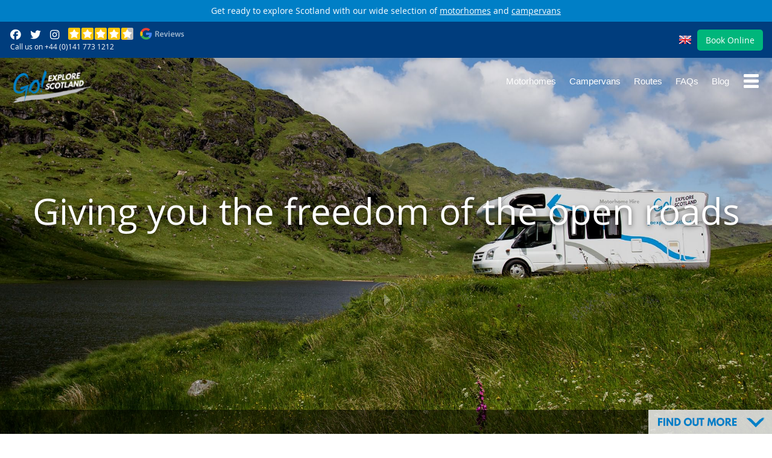

--- FILE ---
content_type: text/html; charset=utf-8
request_url: https://www.goexplorescotland.com/
body_size: 14123
content:


<!DOCTYPE html>
<html lang="en">
<head><title>
	Motorhome Hire and Campervan Rental | Glasgow | Edinburgh | Scotland | UK
</title><meta name="description" content="Renting a Motorhome in Scotland is a great way to spend your vacation. Why not explore Scotland in comfort and style with Scotland's best loved Motorhome and Campervan hire specialists." /><meta name="keywords" content="Motorhome Campervan Rental Hire
Glasgow Scotland Edinburgh
Automatic motorhome
self drive
driving tour
campingcar
Edinburgh Airport
Glasgow Airport
Northcoast 500
Vacation
break
adventure
holiday
visit scotland
year of coasts and water 2020
flexible holiday
family holiday scotland
bucket list" /><meta name="robots" content="INDEX,FOLLOW" /><meta charset="utf-8" /><meta name="viewport" content="width=device-width, initial-scale=1, maximum-scale=1" />

    <!--
    <script type="text/javascript" >
        function InitialiseC4A() {
            /* Chat Tool */
            var Tool1 = new C4A.Tools(1);
            C4A.Run('7fe16991-5488-453d-be6b-f63baf3cecae');
        }
    </script>

    <noscript><a href="https://www.click4assistance.co.uk/add-live-chat-software-click4assistance-uk" target="_blank" style="font-size:10px;position:fixed;bottom:2px;right:2px;">Click4Assistance UK Live Chat Software</a></noscript>
    <script src="https://v4in1-si.click4assistance.co.uk/SI.js" type="text/javascript" defer="defer"></script>
    -->

<link rel="stylesheet" type="text/css" href="/EtellectCommon/Css/common.ashx?ts=1693479230" /><link rel="stylesheet" type="text/css" href="/Local/Themes/Default/Css/fonts.css?ts=1728573936" /><link rel="stylesheet" type="text/css" href="/Local/Themes/Default/Css/styles.css?ts=1728573936" /><link rel="stylesheet" type="text/css" href="/Local/Shared/Css/styles.css?ts=1728573934" /><link rel="stylesheet" type="text/css" href="/EtellectCommon/Js/NoUiSlider/jquery.nouislider.min.css?ts=1693479254" /><link rel="stylesheet" type="text/css" href="/Local/Themes/Default/Css/common--overrides.css?ts=1728573936" /><link rel="stylesheet" type="text/css" href="/Local/Themes/Default/Css/navigation-bar.css?ts=1728573936" /><link rel="stylesheet" type="text/css" href="/Local/Themes/Default/Css/navigation-mm.css?ts=1728573936" /><link rel="stylesheet" type="text/css" href="/EtellectCommon/Js/MMenu/dist/extensions/css/jquery.mmenu.positioning.css?ts=1693479254" /><link rel="stylesheet" type="text/css" href="/EtellectCommon/Includes/FancyApps/4.0/fancybox.css?ts=1716990752" /><link rel="stylesheet" type="text/css" href="/EtellectCommon/Includes/Aos/2.3.1/aos.css?ts=1700146056" /><link rel="stylesheet" type="text/css" href="/EtellectCommon/Includes/FancyApps/4.0/fancybox.css?ts=1716990752" /></head>
<body>
    <!--script src="https://www.goexplorescotland.com/livechat.js" data-settings='{ "organisation" : "8d8500a7-83da-49e6-b8d0-523a8ba1e191" }'></script-->
    <form method="post" action="/" id="Form1" class="homepage">
<div class="aspNetHidden">
<input type="hidden" name="radScriptManager_TSM" id="radScriptManager_TSM" value="" />
<input type="hidden" name="__EVENTTARGET" id="__EVENTTARGET" value="" />
<input type="hidden" name="__EVENTARGUMENT" id="__EVENTARGUMENT" value="" />
<input type="hidden" name="__VIEWSTATE_ETELLECTIQ" id="__VIEWSTATE_ETELLECTIQ" value="web__992140e2-531f-45a3-a80b-cb746793274b" />
<input type="hidden" name="__VIEWSTATE" id="__VIEWSTATE" value="" />
</div>

<script type="text/javascript">
//<![CDATA[
var theForm = document.forms['Form1'];
if (!theForm) {
    theForm = document.Form1;
}
function __doPostBack(eventTarget, eventArgument) {
    if (!theForm.onsubmit || (theForm.onsubmit() != false)) {
        theForm.__EVENTTARGET.value = eventTarget;
        theForm.__EVENTARGUMENT.value = eventArgument;
        theForm.submit();
    }
}
//]]>
</script>


<script src="/WebResource.axd?d=pynGkmcFUV13He1Qd6_TZL6A_dXHIhlh4rmdRmIBdxYZ2oCBgPeEQbbH5hDWhP0u6j7Vh07sb6Ldyn1xE8iKCw2&amp;t=638966672750214431" type="text/javascript"></script>


<script src="/Telerik.Web.UI.WebResource.axd?_TSM_HiddenField_=radScriptManager_TSM&amp;compress=1&amp;_TSM_CombinedScripts_=%3b%3bAjaxControlToolkit%2c+Version%3d4.1.50927.0%2c+Culture%3dneutral%2c+PublicKeyToken%3d28f01b0e84b6d53e%3aen-GB%3ac56b20f0-b89f-420b-94a3-356adf3cc133%3aea597d4b%3ab25378d2" type="text/javascript"></script>
<div class="aspNetHidden">

	<input type="hidden" name="__SCROLLPOSITIONX" id="__SCROLLPOSITIONX" value="0" />
	<input type="hidden" name="__SCROLLPOSITIONY" id="__SCROLLPOSITIONY" value="0" />
</div>
        
        <script type="text/javascript">
//<![CDATA[
Sys.WebForms.PageRequestManager._initialize('radScriptManager', 'Form1', [], [], [], 90, '');
//]]>
</script>

        



<style type="text/css">

	.ecms-bar {
		display: none;
		background-position: calc(100% - 20px) center;
		background-image: url('/EtellectCommon/Images/eautomatelogo-negative.png');
		background-size: 128px;
		background-repeat: no-repeat;
	}

	@media (min-width: 640px) {
        .ecms-bar {
			display: flex;
			font-size: 14px;
			position: sticky;
			top: 0;
			z-index: 8001;
			background-color: black;
			padding: 8px 15px;
			border-bottom: 1px solid white;
			}
	
			.ecms-bar i {
				font-size: 17px;
				opacity: 0.7;
				margin-right: 5px;
				color: white!important;
				}

			.ecms-bar a,
			.ecms-bar a:hover,
			.ecms-bar a:visited,
			.ecms-bar a:active {
				color: white;
				text-decoration: none;
				display: inline-flex;
				padding: 5px 17px;
				border-radius: 5555px;
				transition: none;
				align-items: center;
				background-color: #111111;
				margin-right: 10px;
				}

				.ecms-bar a:hover { background-color: #222222; }

			.ecms-bar-window {
				z-index: 9999999;
				width: 760px;
				}
	}

</style>






       
        <div id="defaultPage" class="mm-page mm-slideout" style="height:100%; width: 100%">
            
<!-- BEGIN: ~/EtellectCommonControls/Ecms/Renderers/FullView.ascx -->


<div id="ctl07_uiView" style="min-height:100vh;display:flex;flex-direction:column;background-size:cover;background-position:center center;background-attachment:fixed;background-repeat:no-repeat;">
	
    <div id="ctl07_uiViewCover" class="e-flex-grow e-flex e-flex-column">
		
            
<!-- BEGIN: ~/EtellectCustom/Controls/GoExplore/TopNotice.ascx -->

<!-- -541-Website Notice -->
<div id="ctl07_ctl02_uiNoticePanel" class="top-notice" style="color:white;background-color:#007FC6;">
			
    Get ready to explore Scotland with our wide selection of <a href="/motorhomes">motorhomes</a> and <a href="/campervans">campervans</a>

		</div>
<!-- END: ~/EtellectCustom/Controls/GoExplore/TopNotice.ascx -->
    
<!-- BEGIN: ~/EtellectCustom/Controls/GoExplore/TopBar.ascx -->


<div class="top-bar">
    
    <div class="e-flex-grow text-center">

        <div class="e-flex e-flex-align-end">
            <div class="pr15 pr10--m"><a target="_blank" href="https://www.facebook.com/GoExploreScotland"><i class="e-block fa-brands fa-facebook"></i></a></div>
            <div class="pr15 pr10--m"><a target="_blank" href="https://twitter.com/GoExploreScot"><i class="e-block fa-brands fa-twitter"></i></a></div>
            <div class="pr15 pr10--m"><a target="_blank" href="https://instagram.com/goexplorescotland"><i class="e-block fa-brands fa-instagram"></i></a></div>
            <a id="ctl07_ctl04_uiGoogleReviewTopBar_uiLink" class="pt0 pb0 e-flex" href="https://www.google.com/maps/place//data=!4m4!3m3!1s0x488842274d1ebd4d:0xb31fe7c802c0744!9m1!1b1" target="_blank"><img id="ctl07_ctl04_uiGoogleReviewTopBar_uiStarOne" class="mr2 not-mobile" src="/Local/Themes/Default/Images/google-review-star.png" alt="Rated 4.5 stars (5 reviews)" style="height: 20px;" /><img id="ctl07_ctl04_uiGoogleReviewTopBar_uiStarTwo" class="mr2 not-mobile" src="/Local/Themes/Default/Images/google-review-star.png" alt="Rated 4.5 stars (5 reviews)" style="height: 20px;" /><img id="ctl07_ctl04_uiGoogleReviewTopBar_uiStarThree" class="mr2 not-mobile" src="/Local/Themes/Default/Images/google-review-star.png" alt="Rated 4.5 stars (5 reviews)" style="height: 20px;" /><img id="ctl07_ctl04_uiGoogleReviewTopBar_uiStarFour" class="mr2 not-mobile" src="/Local/Themes/Default/Images/google-review-star.png" alt="Rated 4.5 stars (5 reviews)" style="height: 20px;" /><img id="ctl07_ctl04_uiGoogleReviewTopBar_uiStarFive" class="mr10 not-mobile" src="/Local/Themes/Default/Images/google-review-halfstar.png" alt="Rated 4.5 stars (5 reviews)" style="height: 20px;" />
                
    <img src="/Local/Themes/Default/Images/google-review-top-bar-logo.png" style="height: 20px;" alt="Trust Pilot">
</a>

            
        </div>

        <!--div class="not-mobile mt7">
            <div class="e-flex e-flex-align-center">
                <a href="tel:+44 (0)141 773 1212" class="e-flex e-flex-align-center mr20">
                    <i class="fa-regular fa-phone"></i>
                    <span class="not-mobile ml5 text-muted">+44 (0)141 773 1212</span>
                </a>
                <a href="mailto:info@goexplorescotland.com" class="e-flex e-flex-align-center">
                    <i class="inline-block fa-regular fa-envelope"></i>
                    <span class="ml5 text-muted">info@goexplorescotland.com</span>
                </a>
            </div>
        </div-->

        <div class="text-left mt2 pb0 xonly-mobile" style="font-size: 12px;">
            Call us on <a href="tel:+44 (0)141 773 1212">+44 (0)141 773 1212</a>
        </div>

    </div>
    <!--
    <div class="p5 not-mobile">
        

<style type="text/css">

    .search-widget {
        display: flex;
        align-items: center;
        }

        .search-widget__icon {
            cursor: pointer;
            }

        .search-widget__panel {
            width: 0px;
            overflow: hidden;
            transition: all 0.3s ease;
            }

            .search-widget__panel.search-widget__panel--expanded { width: 250px; margin-left: 10px; }

</style>

<div class="search-widget" title="Search our site">
    <div class="search-widget__icon"><i class="e-block fa-solid fa-magnifying-glass"></i></div>
    <div class="search-widget__panel search-widget__panel--expanded ">

        <div class="search-pages">
            <input name="ctl07$ctl04$SiteSearch$uiSearchSelection" type="text" id="ctl07_ctl04_SiteSearch_uiSearchSelection" class="hidden" />
            <input name="ctl07$ctl04$SiteSearch$uiSearchKeywords" type="text" id="ctl07_ctl04_SiteSearch_uiSearchKeywords" class="w100" xplaceholder="Search for..." autocomplete="off" />

            <div class="etellectlookup__results">
                <script type="text/x-etellect-template" id="no-results">
                        <div class="etellectlookup__results__item">
                            <div class="etellectlookup__results__item__content">
                                Sorry, there have been no matches found.
                            </div>
                        </div>
                </script>

                <script type="text/x-etellect-template" id="results">
                        <div>
                            ## _.each(data, function(result) { ##
         
                                <a class="etellectlookup__results__item" data-selector-value="{{result.url}}" data-selector-text="Loading {{result.searchTitle || result.name}}...">
                    
                                    ## if (result.image) { ##
                                        <div class="cf">
                                            <div class="c30 c100--ml m10 right text--center--ml">
                                                <img src="{{result.image}}" class="responsive panel e-panel--bordered p2" alt="{{result.searchTitle || result.name}}" style="max-height: 100px;" />
                                            </div>
                                            <div class="c70 c100--ml m10">
                                                <div class="etellectlookup__results__item__content" style="position:relative; max-height: 130px; overflow:hidden;">
                                                    <strong class="e-block mb3">{{result.searchTitle || result.name}}</strong>
                                                    <em>{{result.searchDescription || result.description }}</em>
                                                    <div class="grad-s"></div>
                                                </div>
                                       
                                            </div>
                                        </div>
                                
                            
                                    ## } ##
                                    ## if (!result.image) { ##
                                            <div class="c100 m10">
                                                <div class="etellectlookup__results__item__content" style="position:relative; max-height: 130px; overflow:hidden;">                                                    
                                                    <strong class="e-block mb3">{{result.searchTitle || result.name}}</strong>
                                                    <em>{{result.searchDescription || result.description }}</em>
                                                    <div class="grad-s"></div>
                                                </div>

                                            </div>
                                    ## } ##


                                </a>
            
                            ## }); ##
                        </div>
                </script>
            </div>
        </div>
        
    </div>
</div>


    </div>
    -->
    <div class="p5">
        

<style type="text/css">

    .language-widget {
        display: flex;
        align-items: center;
        }

        .language-widget__icon {
            width: 20px;
            height: 20px;
            cursor: pointer;
            }

        .language-widget__panel {
            width: 0px;
            overflow: hidden;
            transition: all 0.3s ease;
            }

            .language-widget__panel.language-widget__panel--expanded { width: 150px; margin-left: 10px; }

            /*.language-widget__panel .goog-te-gadget { font-size: 0; }
            .language-widget__panel .goog-te-gadget > span { display: none; }*/
            .language-widget__panel .goog-te-gadget .goog-te-combo { width: 100%; }

</style>

<div id="ctl07_ctl04_GoogleTranslate_uiGoogleTranslatePanel" class="language-widget" title="Select your language">
			
    <div class="language-widget__icon"></div>
    <div class="language-widget__panel">
        <div id="google_translate_element"></div>
    </div>

		</div>

 <script type="text/javascript">
			

         // Google translate callback function
         function googleTranslateElementInit() {
             new google.translate.TranslateElement({
                 pageLanguage: 'en',
                 layout: google.translate.TranslateElement.FloatPosition.TOP_LEFT
             }, 'google_translate_element');
         }

     
		</script>

 
    </div>
    <!--
    <div class="p5 right">

        

        
        <a id="ctl07_ctl04_uiSignInLink" class="button button--black w100" data-etellect-tactile="" href="/login">
            <i class="fa-light fa-user" style="font-size: 16px;"></i>
            <span class="ml3 not-mobile">Sign In</span>
        </a>
        
    </div>
    -->
    <div class="p5">
        <a class="button top-bar__book-online" data-etellect-tactile href="/online-booking">Book <span class="not-mobile">Online</span></a>
    </div>
    
</div>
<!-- END: ~/EtellectCustom/Controls/GoExplore/TopBar.ascx -->
        <div class="e-flex e-flex-column" style="flex: 1;">                
<!-- BEGIN: ~/EtellectCommonControls/ECms/Layout/Banners/Navigation/NavigationBar.ascx -->




<div class="nav-bar clearfix">
    <div class="logo">
        <a href="/"><img src="/Local/Themes/Default/images/logo.png" class="e-block responsive" alt="Go Explore Scotland" /></a>
    </div>

    

    <div class="nav-bar__slidein-controls">
        
            <a href="#slidein-nav" id="nav-button" class="nav-bar__slidein-controls-navigation"></a>
        

        <div id="ctl07_ctl06_uiTopLevelNavParentPanel" class="nav-bar__top-level__parent">
			
            <div id="ctl07_ctl06_uiTopLevelNavPanel" class="nav-bar__top-level">
				
                <ul><li><a href="/motorhomes" class="">Motorhomes</a></li><li><a href="/campervans" class="">Campervans</a></li><li><a href="/routes" class="">Routes</a></li><li><a href="/faqs" class="">FAQs</a></li><li><a href="/blog" class="">Blog</a></li></ul>
            
			</div>
            <div id="ctl07_ctl06_uiTopLevelNavPanelHighlight">
				
                <a id="ctl07_ctl06_uiTopLevelNavHighlight"></a>
            
			</div>
        
		</div>

        
    </div>
    
    

</div>



<nav id="slidein-nav" style="display:none">
    <ul>
        <li><a id="menu-close-button" class="navigation__close" href="#">Close</a></li>
        <li><a href="/">Homepage</a></li><li><a href="/motorhomes">Motorhomes</a><ul><li><a href="/motorhomes/book-now">Book now</a></li><li><a href="/motorhomes/find-your-perfect-motorhome">Find Your Perfect Motorhome</a></li><li><a href="/motorhomes/wallace-2-4-berth">Wallace (2-4 Berth) </a></li><li><a href="/motorhomes/wallace-auto-2-4-berth">Wallace Auto (2-4 Berth)</a></li><li><a href="/motorhomes/wallace-twin-bed-2-4-berth-auto-motorhome">Wallace Twin bed (2-4 berth) Auto Motorhome</a></li><li><a href="/motorhomes/wallace-premium-auto-2-4-berth">Wallace Premium Auto (2-4 Berth)</a></li><li><a href="/motorhomes/wallace-compact-2-4-berth">Wallace Compact (2-4 berth)</a></li><li><a href="/motorhomes/wallace-compact-auto-2-4-berth">Wallace Compact Auto (2-4 Berth)</a></li><li><a href="/motorhomes/bruce-auto-2-5-berth">Bruce Auto (2-5 Berth)</a></li><li><a href="/motorhomes/bruce-twin-bed-auto-2-5-berth">Bruce Twin Bed Auto (2-5 Berth)</a></li><li><a href="/motorhomes/munro-4-6-berth">Munro (4-6 Berth)</a></li><li><a href="/motorhomes/munro-auto-4-6-berth">Munro Auto (4-6 Berth)</a></li><li><a href="/motorhomes/munro-premium-auto-4-6-berth">Munro Premium Auto (4-6 Berth)</a></li><li><a href="/motorhomes/munro-de-luxe-4-6-berth">Munro De Luxe (4-6 Berth)</a></li><li><a href="/motorhomes/munro-de-luxe-auto-4-6-berth">Munro De Luxe Auto (4-6 Berth)</a></li><li><a href="/motorhomes/automatic-motorhomes">Automatic Motorhomes</a></li><li><a href="/motorhomes/pet-friendly-motorhomes">Pet Friendly Motorhomes</a></li><li><a href="/motorhomes/optional-extras">Optional Extras</a></li></ul></li><li><a href="/campervans">Campervans</a><ul><li><a href="/campervans/book-now">Book Now</a></li><li><a href="/campervans/find-your-perfect-campervan">Find Your Perfect Campervan</a></li><li><a href="/campervans/haggis">Haggis</a></li><li><a href="/campervans/outlander-2-4-berth">Outlander (2-4 Berth)</a></li><li><a href="/campervans/outlander-premium">Outlander Premium (2-4 Berth)</a></li><li><a href="/campervans/brodie-campervan-with-rear-lounge-2-berth">Brodie (2 berth)</a></li><li><a href="/campervans/harris-2-berth-campervan">Harris (2 Berth)</a></li><li><a href="/campervans/macbeth-luxury-campervan-2-berth">MacBeth (2 Berth)</a></li><li><a href="/campervans/macbeth-luxury-campervan-automatic-transmission-2-berth">MacBeth Auto (2 Berth)</a></li><li><a href="/campervans/macbeth-campervan-pet-friendly-2-berth">MacBeth Pet Friendly (2 Berth)</a></li><li><a href="/campervans/caledonia">Caledonia (2-4 Berth)</a></li><li><a href="/campervans/optional-extras">Optional Extras</a></li></ul></li><li><a href="/routes">Routes</a><ul><li><a href="/routes/west-coast-four-night">West Coast - Four Night</a></li><li><a href="/routes/east-coast-four-night">East Coast - Four Night</a></li><li><a href="/routes/campsite-recommendations">Campsite Recommendations</a></li><li><a href="/routes/hebridean-island-hopping">Hebridean Island Hopping</a></li><li><a href="/routes/speyside-malt-whisky-trail">Speyside Malt Whisky Trail</a></li><li><a href="/routes/a-taste-of-the-lake-district">A Taste of the Lake District</a></li></ul></li><li><a href="/faqs">FAQs</a></li><li><a href="/repair-and-service">Repair and Service</a></li><li><a href="/about">About</a></li><li><a href="/blog">Blog</a></li><li><a href="/facebook">Facebook</a></li><li><a href="/contact-us">Contact Us</a></li><li><a href="/gift-vouchers">Gift Vouchers</a></li><li><a href="/vacancies">Vacancies</a></li><li><a href="/online-booking">Online Booking</a></li>
    </ul>
</nav>

<!-- END: ~/EtellectCommonControls/ECms/Layout/Banners/Navigation/NavigationBar.ascx -->
                <div class="e-flex e-flex-column" style="flex: 1;">            <div class="e-flex e-flex-column e-flex-justify-center e-flex-align-center" style="flex: 1;">                <h1 class="homepage-video__heading">Giving you the freedom of the open roads</h1>                                <a data-fancybox data-type="video" href="https://player.vimeo.com/video/137122691">                    <img src="/Local/Themes/Default/Images/play-button.png" class="homepage-video__play" />                </a>                            </div>            <div>            	<a href="#" data-scrollto class="homepage-video__find-out-more">                    <img src="/Local/Themes/Default/Images/down-arrow-homepage.png"  />                </a>            </div>        </div>            </div>    
    
	</div>

</div>
<!-- END: ~/EtellectCommonControls/Ecms/Renderers/FullView.ascx -->


<div class="container text--center p75 p20--m">
    <h1>We are Scotland's experts in motorhome and camping car rental, with over 30 years experience. We will do everything we can to ensure your motorhome holiday is truly memorable.</h1>
<br />
<p>A holiday in a motorhome is a unique experience and great fun for all the family. &nbsp;No other holiday option offers quite the freedom and flexibility of a motorhome holiday - you can go anywhere in the country, whenever you please.</p>
<div class="mb20">
<p>We have a range of 2 to 7 berth fully equipped motorhomes and campervans for rental in Scotland, allowing you the chance to enjoy a holiday on four wheels. The whole of the UK is your oyster and the sheer convenience of travelling with your 'hotel' behind you is unrivaled.</p>
</div>
<div class="home-italic mb10">
<p>The Go Explore Scotland team are here to help you at every stage and can guide you on the best UK motorhome routes as well as sharing our top travel tips to make your break as relaxing and enjoyable as possible.</p>
<br />
<br />
<p style="text-align: center;"><a href="/online-booking" target="_self" style="color: #e8175d; text-align: center;"><img class="responsive block ma" alt="Book online today!" src="/Media/Images/online-booking-large.png" /></a></p>
</div>
</div>
<!-- BEGIN: ~/EtellectCommonControls/ECms/Renderers/BlogList.ascx -->


<div class="e-flex e-flex-wrap e-block--ts">
    

            <div class="e-flex e-flex-column w33 w100--ts p10" data-aos="fade-up" data-aos-duration="700" data-aos-delay="100"> <!-- add aot delay with index -->
                <div id="ctl09_uiRepeater_uiImage_0" style="background-image:url(/Media/Images/7th%20of%20jan_ae58b8.png);position:relative;background-position:center center;background-size:cover;height:200px;">
	
                    <div class="absolute pt5 pb5 pr20 pl20 ml20 mr20 text-white text-14px fill-primary" style="bottom: 0; transform: translateY(50%);">7th January 2026</div>
                
</div>
                
                <div class="e-flex-grow p20 pt35" style="background-color: #fafafa">
                    
                    <strong>Slow Travel in Scotland - Why It’s Better by Motorhome</strong>
        
                    <div class="mb20">
                        Slow travel has become more than a trend. It is a conscious way of exploring that favours depth over distance, quality over quantity, and meaningful experiences over rushed itineraries.
                    </div>
        
                    <a id="ctl09_uiRepeater_uiLink_0" class="button button--primary w100--ts" data-etellect-tactile="" href="/blog/slow-travel-in-scotland-why-it-s-better-by-motorhome">View</a>

                </div>
            </div>

        

            <div class="e-flex e-flex-column w33 w100--ts p10" data-aos="fade-up" data-aos-duration="700" data-aos-delay="300"> <!-- add aot delay with index -->
                <div id="ctl09_uiRepeater_uiImage_1" style="background-image:url(/Media/Images/31st_9823cf.png);position:relative;background-position:center center;background-size:cover;height:200px;">
	
                    <div class="absolute pt5 pb5 pr20 pl20 ml20 mr20 text-white text-14px fill-primary" style="bottom: 0; transform: translateY(50%);">31st December 2025</div>
                
</div>
                
                <div class="e-flex-grow p20 pt35" style="background-color: #fafafa">
                    
                    <strong>Exploring Scotland's Hidden Corners - The Best Destinations for Your Next Motorhome Adventure</strong>
        
                    <div class="mb20">
                        Scotland has a way of drawing people beyond the obvious landmarks and into quieter places where the roads narrow, the views open out, and time feels less hurried.
                    </div>
        
                    <a id="ctl09_uiRepeater_uiLink_1" class="button button--primary w100--ts" data-etellect-tactile="" href="/blog/exploring-scotland-s-hidden-corners-the-best-destinations-for-your-next-motorhome-adventure">View</a>

                </div>
            </div>

        

            <div class="e-flex e-flex-column w33 w100--ts p10" data-aos="fade-up" data-aos-duration="700" data-aos-delay="100"> <!-- add aot delay with index -->
                <div id="ctl09_uiRepeater_uiImage_2" style="background-image:url(/Media/Images/16th_35975e.png);position:relative;background-position:center center;background-size:cover;height:200px;">
	
                    <div class="absolute pt5 pb5 pr20 pl20 ml20 mr20 text-white text-14px fill-primary" style="bottom: 0; transform: translateY(50%);">16th December 2025</div>
                
</div>
                
                <div class="e-flex-grow p20 pt35" style="background-color: #fafafa">
                    
                    <strong>Why Booking Your 2026 Motorhome Holiday in Scotland Early Makes Sense</strong>
        
                    <div class="mb20">
                        Planning a motorhome holiday is often about freedom, flexibility, and leaving room for discovery. Yet when it comes to travelling around Scotland, especially during popular seasons, early planning can make a meaningful difference.
                    </div>
        
                    <a id="ctl09_uiRepeater_uiLink_2" class="button button--primary w100--ts" data-etellect-tactile="" href="/blog/why-booking-your-2026-motorhome-holiday-in-scotland-early-makes-sense">View</a>

                </div>
            </div>

        
</div>

<!-- END: ~/EtellectCommonControls/ECms/Renderers/BlogList.ascx -->
<div id="tpl11__homepagetoproutes_ctl00_pnlTopRoutes" class="container-block light-red">
	
    <div class="container">
        
                <a id="tpl11__homepagetoproutes_ctl00_rptTopRoutes_hypLink_0" href="/routes/a-taste-of-the-lake-district">
                    <div class="homepage-feature shadowed-box c33 c100--ml m10 p15">
                        <div class="mb10">
                            <img id="tpl11__homepagetoproutes_ctl00_rptTopRoutes_imgRoute_0" src="/Media/Images/picnic_a8ca75.jpg" />
                        </div>
                        <div class="homepage-route-title mb10">
                            <span id="tpl11__homepagetoproutes_ctl00_rptTopRoutes_lblTitle_0">A Taste of the Lake District</span>
                        </div>
                        <div class="homepage-route-content mb10">
                            <span id="tpl11__homepagetoproutes_ctl00_rptTopRoutes_lblSummary_0">With impressive mountain ranges and stunning lakes, the Lake District offers breathing space, breathtaking scenery and the warmest of welcomes.</span>
                        </div>
                        <div class="homepage-route-link mb10">
                            Read More
                        </div>
                    </div>
                </a>
            
                <a id="tpl11__homepagetoproutes_ctl00_rptTopRoutes_hypLink_1" href="/routes/hebridean-island-hopping">
                    <div class="homepage-feature shadowed-box c33 c100--ml m10 p15">
                        <div class="mb10">
                            <img id="tpl11__homepagetoproutes_ctl00_rptTopRoutes_imgRoute_1" src="/Media/Images/hebrides2_4d57bb.jpg" />
                        </div>
                        <div class="homepage-route-title mb10">
                            <span id="tpl11__homepagetoproutes_ctl00_rptTopRoutes_lblTitle_1">Hebridean Island Hopping</span>
                        </div>
                        <div class="homepage-route-content mb10">
                            <span id="tpl11__homepagetoproutes_ctl00_rptTopRoutes_lblSummary_1">Explores the majestic islands of Scotland's Outer Hebrides and soak up this island chain of striking landscapes and remote, breathtaking beaches 
</span>
                        </div>
                        <div class="homepage-route-link mb10">
                            Read More
                        </div>
                    </div>
                </a>
            
                <a id="tpl11__homepagetoproutes_ctl00_rptTopRoutes_hypLink_2" href="/routes/speyside-malt-whisky-trail">
                    <div class="homepage-feature shadowed-box c33 c100--ml m10 p15">
                        <div class="mb10">
                            <img id="tpl11__homepagetoproutes_ctl00_rptTopRoutes_imgRoute_2" src="/Media/Images/whisky_c1527d.jpg" />
                        </div>
                        <div class="homepage-route-title mb10">
                            <span id="tpl11__homepagetoproutes_ctl00_rptTopRoutes_lblTitle_2">Speyside Malt Whisky Trail</span>
                        </div>
                        <div class="homepage-route-content mb10">
                            <span id="tpl11__homepagetoproutes_ctl00_rptTopRoutes_lblSummary_2">Follow the world's only malt whisky trail and drink in some breathtaking Highland scenery as well as a fine dram or three of our national drink. Sláinte! </span>
                        </div>
                        <div class="homepage-route-link mb10">
                            Read More
                        </div>
                    </div>
                </a>
            
    </div>

</div>



<div class="p50 p20-ml cf">
    

<style>

    .reviews-panel {
        display: flex;
        align-items: center;
        justify-content: center;
        gap: 50px;
        }

        .review-overview {
            flex-shrink: 0;
            text-align: center;
            }

            .review-overview__title { margin-bottom: 5px; font-size: 16px; line-height: 14px; }
            .review-overview__stars { display: inline-flex; }
            .review-overview__stars img { width: 26px; height: 26px; margin: 0px 3px; }
            .review-overview__text { font-size: 12px; margin-bottom: 20px; color: currentColor!important; }
            .review-overview__logo img { width: 48px; }

        @media (max-width: 640px) {
            .reviews-panel { display: block; }
            .review-overview { margin-bottom: 40px; margin-right: 0; }
        }

        .reviews {
            flex-grow: 1;
            overflow: hidden;
            padding: 0px 25px; 
            }

            .reviews__review {
                font-size: 13px;
                margin: 0px 20px;
                }

                .reviews__review__stars { display: flex; margin-bottom: 10px; }
                .reviews__review__stars img { width: 20px; height: 20px; margin-right: 3px; }
                .reviews__review__title { font-weight: bold; }
                .reviews__review__text { margin-bottom: 5px; }
                .reviews__review__details { opacity: 0.75; }

        .slick-next:before, .slick-prev:before { color: #7A7A7A!important; }

</style>


<link rel="stylesheet" type="text/css" href="https://cdnjs.cloudflare.com/ajax/libs/slick-carousel/1.9.0/slick.min.css" /><link rel="stylesheet" type="text/css" href="https://cdnjs.cloudflare.com/ajax/libs/slick-carousel/1.9.0/slick-theme.min.css" />



<div class="reviews-panel">
    <div id="tpl37__footer_uiGoogleReviewCarousel_uiReviewOverviewPanel" class="review-overview">
	
        <div class="review-overview__title">
            Go Explore Scotland<br />
            <span style="font-size: 12px; opacity: 0.5;">rated</span>
        </div>
        <div class="review-overview__stars">
            <img id="tpl37__footer_uiGoogleReviewCarousel_uiStarOne" src="/Local/Themes/Default/Images/google-review-star.png" alt="Rated 4.5 stars (5 reviews)" />
            <img id="tpl37__footer_uiGoogleReviewCarousel_uiStarTwo" src="/Local/Themes/Default/Images/google-review-star.png" alt="Rated 4.5 stars (5 reviews)" />
            <img id="tpl37__footer_uiGoogleReviewCarousel_uiStarThree" src="/Local/Themes/Default/Images/google-review-star.png" alt="Rated 4.5 stars (5 reviews)" />
            <img id="tpl37__footer_uiGoogleReviewCarousel_uiStarFour" src="/Local/Themes/Default/Images/google-review-star.png" alt="Rated 4.5 stars (5 reviews)" />
            <img id="tpl37__footer_uiGoogleReviewCarousel_uiStarFive" src="/Local/Themes/Default/Images/google-review-halfstar.png" alt="Rated 4.5 stars (5 reviews)" />
        </div>
        <div class="review-overview__text">
            <a id="tpl37__footer_uiGoogleReviewCarousel_uiReviewCount" href="https://www.google.com/maps/place//data=!4m4!3m3!1s0x488842274d1ebd4d:0xb31fe7c802c0744!9m1!1b1" target="_blank">Based on 118 reviews</a>
        </div>
        <div class="review-overview__logo">
            <img src="/Local/Themes/Default/Images/google-review-carousel-logo.png" alt="Google Reviews" />
        </div>
    
</div>
    <div id="tpl37__footer_uiGoogleReviewCarousel_uiReviewsPanel" class="reviews">
	
        
        <div class="slick">
            
                    <div class="reviews__review">
                        
                        <div class="e-flex mb10">
                            <div style="flex: 0; padding-right: 10px;">
                                <img id="tpl37__footer_uiGoogleReviewCarousel_uiReviews_uiAvatar_0" src="https://lh3.googleusercontent.com/a-/ALV-UjWjORyf0akaJ-2JPARu-v3h_3k9MeLhpbXt9y5L6KiRK__O7pMz5w=s128-c0x00000000-cc-rp-mo-ba5" style="width: 36px; height: 36px;" />
                            </div>
                            <div style="flex: 1;">
                                <div class="reviews__review__title">
                                    Bijoy B S
                                </div>
                                <div class="reviews__review__details">
                                    1 year ago
                                </div>
                            </div>
                        </div>
                        <div class="reviews__review__stars">
                            <img id="tpl37__footer_uiGoogleReviewCarousel_uiReviews_uiStarOne_0" src="/Local/Themes/Default/Images/google-review-star.png" alt="Rated 5 stars" />
                            <img id="tpl37__footer_uiGoogleReviewCarousel_uiReviews_uiStarTwo_0" src="/Local/Themes/Default/Images/google-review-star.png" alt="Rated 5 stars" />
                            <img id="tpl37__footer_uiGoogleReviewCarousel_uiReviews_uiStarThree_0" src="/Local/Themes/Default/Images/google-review-star.png" alt="Rated 5 stars" />
                            <img id="tpl37__footer_uiGoogleReviewCarousel_uiReviews_uiStarFour_0" src="/Local/Themes/Default/Images/google-review-star.png" alt="Rated 5 stars" />
                            <img id="tpl37__footer_uiGoogleReviewCarousel_uiReviews_uiStarFive_0" src="/Local/Themes/Default/Images/google-review-star.png" alt="Rated 5 stars" />
                        </div>
                        <div class="reviews__review__text">
                            We had a fantastic experience with Go Explore Scotland Campervan. We took the van from their Glasgow office and drove all ...
                            <a id="tpl37__footer_uiGoogleReviewCarousel_uiReviews_uiMore_0" href="https://www.google.com/maps/reviews/data=!4m6!14m5!1m4!2m3!1sChdDSUhNMG9nS0VJQ0FnSUQzbGJYS3ZBRRAB!2m1!1s0x488842274d1ebd4d:0xb31fe7c802c0744" target="_blank">more</a>
                        </div>                        
                    </div>
                
                    <div class="reviews__review">
                        
                        <div class="e-flex mb10">
                            <div style="flex: 0; padding-right: 10px;">
                                <img id="tpl37__footer_uiGoogleReviewCarousel_uiReviews_uiAvatar_1" src="https://lh3.googleusercontent.com/a-/ALV-UjWex2BvBuHgbL6FpNg02ODrM-MCrEwmaTsflkUuwV5VElSwbFT7=s128-c0x00000000-cc-rp-mo" style="width: 36px; height: 36px;" />
                            </div>
                            <div style="flex: 1;">
                                <div class="reviews__review__title">
                                    Lorna Walsh
                                </div>
                                <div class="reviews__review__details">
                                    1 year ago
                                </div>
                            </div>
                        </div>
                        <div class="reviews__review__stars">
                            <img id="tpl37__footer_uiGoogleReviewCarousel_uiReviews_uiStarOne_1" src="/Local/Themes/Default/Images/google-review-star.png" alt="Rated 5 stars" />
                            <img id="tpl37__footer_uiGoogleReviewCarousel_uiReviews_uiStarTwo_1" src="/Local/Themes/Default/Images/google-review-star.png" alt="Rated 5 stars" />
                            <img id="tpl37__footer_uiGoogleReviewCarousel_uiReviews_uiStarThree_1" src="/Local/Themes/Default/Images/google-review-star.png" alt="Rated 5 stars" />
                            <img id="tpl37__footer_uiGoogleReviewCarousel_uiReviews_uiStarFour_1" src="/Local/Themes/Default/Images/google-review-star.png" alt="Rated 5 stars" />
                            <img id="tpl37__footer_uiGoogleReviewCarousel_uiReviews_uiStarFive_1" src="/Local/Themes/Default/Images/google-review-star.png" alt="Rated 5 stars" />
                        </div>
                        <div class="reviews__review__text">
                            We absolutely loved our experience with Go explore Scotland and our ‘Brawbus’. The van had everything we needed and more! ...
                            <a id="tpl37__footer_uiGoogleReviewCarousel_uiReviews_uiMore_1" href="https://www.google.com/maps/reviews/data=!4m6!14m5!1m4!2m3!1sChZDSUhNMG9nS0VJQ0FnSUQzbUpMdkVBEAE!2m1!1s0x488842274d1ebd4d:0xb31fe7c802c0744" target="_blank">more</a>
                        </div>                        
                    </div>
                
                    <div class="reviews__review">
                        
                        <div class="e-flex mb10">
                            <div style="flex: 0; padding-right: 10px;">
                                <img id="tpl37__footer_uiGoogleReviewCarousel_uiReviews_uiAvatar_2" src="https://lh3.googleusercontent.com/a-/ALV-UjUlJsABM_-j0ZPsvuC8p7WJrMCHm5J3zTpIzbw6jqQndHYPDvff=s128-c0x00000000-cc-rp-mo-ba3" style="width: 36px; height: 36px;" />
                            </div>
                            <div style="flex: 1;">
                                <div class="reviews__review__title">
                                    Jamie Muir
                                </div>
                                <div class="reviews__review__details">
                                    1 year ago
                                </div>
                            </div>
                        </div>
                        <div class="reviews__review__stars">
                            <img id="tpl37__footer_uiGoogleReviewCarousel_uiReviews_uiStarOne_2" src="/Local/Themes/Default/Images/google-review-star.png" alt="Rated 5 stars" />
                            <img id="tpl37__footer_uiGoogleReviewCarousel_uiReviews_uiStarTwo_2" src="/Local/Themes/Default/Images/google-review-star.png" alt="Rated 5 stars" />
                            <img id="tpl37__footer_uiGoogleReviewCarousel_uiReviews_uiStarThree_2" src="/Local/Themes/Default/Images/google-review-star.png" alt="Rated 5 stars" />
                            <img id="tpl37__footer_uiGoogleReviewCarousel_uiReviews_uiStarFour_2" src="/Local/Themes/Default/Images/google-review-star.png" alt="Rated 5 stars" />
                            <img id="tpl37__footer_uiGoogleReviewCarousel_uiReviews_uiStarFive_2" src="/Local/Themes/Default/Images/google-review-star.png" alt="Rated 5 stars" />
                        </div>
                        <div class="reviews__review__text">
                            Had a great experience renting with Go Explore. Collection was a breeze, had an in depth overview of the vehicle and the p...
                            <a id="tpl37__footer_uiGoogleReviewCarousel_uiReviews_uiMore_2" href="https://www.google.com/maps/reviews/data=!4m6!14m5!1m4!2m3!1sChZDSUhNMG9nS0VJQ0FnSUQzNkxfb0d3EAE!2m1!1s0x488842274d1ebd4d:0xb31fe7c802c0744" target="_blank">more</a>
                        </div>                        
                    </div>
                
                    <div class="reviews__review">
                        
                        <div class="e-flex mb10">
                            <div style="flex: 0; padding-right: 10px;">
                                <img id="tpl37__footer_uiGoogleReviewCarousel_uiReviews_uiAvatar_3" src="https://lh3.googleusercontent.com/a/ACg8ocJM1sPq2xpC6jomBArQdguXWaoLcKuOJVDueiF0kry0BbOu5A=s128-c0x00000000-cc-rp-mo" style="width: 36px; height: 36px;" />
                            </div>
                            <div style="flex: 1;">
                                <div class="reviews__review__title">
                                    Craig Stewart
                                </div>
                                <div class="reviews__review__details">
                                    1 year ago
                                </div>
                            </div>
                        </div>
                        <div class="reviews__review__stars">
                            <img id="tpl37__footer_uiGoogleReviewCarousel_uiReviews_uiStarOne_3" src="/Local/Themes/Default/Images/google-review-star.png" alt="Rated 5 stars" />
                            <img id="tpl37__footer_uiGoogleReviewCarousel_uiReviews_uiStarTwo_3" src="/Local/Themes/Default/Images/google-review-star.png" alt="Rated 5 stars" />
                            <img id="tpl37__footer_uiGoogleReviewCarousel_uiReviews_uiStarThree_3" src="/Local/Themes/Default/Images/google-review-star.png" alt="Rated 5 stars" />
                            <img id="tpl37__footer_uiGoogleReviewCarousel_uiReviews_uiStarFour_3" src="/Local/Themes/Default/Images/google-review-star.png" alt="Rated 5 stars" />
                            <img id="tpl37__footer_uiGoogleReviewCarousel_uiReviews_uiStarFive_3" src="/Local/Themes/Default/Images/google-review-star.png" alt="Rated 5 stars" />
                        </div>
                        <div class="reviews__review__text">
                            They were a great company to hire from with friendly staff, and very prompt replies to any queries I had prior to picking ...
                            <a id="tpl37__footer_uiGoogleReviewCarousel_uiReviews_uiMore_3" href="https://www.google.com/maps/reviews/data=!4m6!14m5!1m4!2m3!1sChZDSUhNMG9nS0VJQ0FnSURIaUsteEdBEAE!2m1!1s0x488842274d1ebd4d:0xb31fe7c802c0744" target="_blank">more</a>
                        </div>                        
                    </div>
                
                    <div class="reviews__review">
                        
                        <div class="e-flex mb10">
                            <div style="flex: 0; padding-right: 10px;">
                                <img id="tpl37__footer_uiGoogleReviewCarousel_uiReviews_uiAvatar_4" src="https://lh3.googleusercontent.com/a/ACg8ocKFZ4PdSciVLzuUQyuyKV44FUwV9SoKGNLX7AzDafu5pHt61A=s128-c0x00000000-cc-rp-mo" style="width: 36px; height: 36px;" />
                            </div>
                            <div style="flex: 1;">
                                <div class="reviews__review__title">
                                    Chris
                                </div>
                                <div class="reviews__review__details">
                                    3 years ago
                                </div>
                            </div>
                        </div>
                        <div class="reviews__review__stars">
                            <img id="tpl37__footer_uiGoogleReviewCarousel_uiReviews_uiStarOne_4" src="/Local/Themes/Default/Images/google-review-star.png" alt="Rated 5 stars" />
                            <img id="tpl37__footer_uiGoogleReviewCarousel_uiReviews_uiStarTwo_4" src="/Local/Themes/Default/Images/google-review-star.png" alt="Rated 5 stars" />
                            <img id="tpl37__footer_uiGoogleReviewCarousel_uiReviews_uiStarThree_4" src="/Local/Themes/Default/Images/google-review-star.png" alt="Rated 5 stars" />
                            <img id="tpl37__footer_uiGoogleReviewCarousel_uiReviews_uiStarFour_4" src="/Local/Themes/Default/Images/google-review-star.png" alt="Rated 5 stars" />
                            <img id="tpl37__footer_uiGoogleReviewCarousel_uiReviews_uiStarFive_4" src="/Local/Themes/Default/Images/google-review-star.png" alt="Rated 5 stars" />
                        </div>
                        <div class="reviews__review__text">
                            My wife and I had an excellent experience with the GOExploreScotland team ... from the very first moment we enquired onlin...
                            <a id="tpl37__footer_uiGoogleReviewCarousel_uiReviews_uiMore_4" href="https://www.google.com/maps/reviews/data=!4m6!14m5!1m4!2m3!1sChZDSUhNMG9nS0VJQ0FnSURlakpEZk13EAE!2m1!1s0x488842274d1ebd4d:0xb31fe7c802c0744" target="_blank">more</a>
                        </div>                        
                    </div>
                
        </div>

    
</div>
</div>


</div>


    <div class="footer">

        <div class="footer__light">

            <div class="mb20">
                <span class="block--ml mb20--ml">
                    <a target="_blank" href="https://www.goexplorescotland.com/" style="vertical-align: middle; padding: 0px 10px;">
                        <img src="/Local/Themes/Default/Images/go-explore-logo__footer.png" alt="Go Explore" style="height: 70px" />
                    </a>
                </span>
                <span class="block--ml mb20--ml">
                    <a target="_blank" href="https://www.bvrla.co.uk/" style="vertical-align: middle; padding: 0px 10px;">
                        <img src="/Local/Themes/Default/Images/bvrla-logo__footer.png" alt="BVRLA" style="height: 40px" />
                    </a>
                </span>
                <span class="block--ml mb20--ml">
                    <a target="_blank" href="https://www.campa.org.uk/" style="vertical-align: middle; padding: 0px 10px;">
                        <img src="/Local/Themes/Default/Images/campa_logo.png" alt="CAMPA" style="height: 70px" />
                    </a>
                </span>
                <span class="block--ml mb20--ml">
                    <a target="_blank" href="https://www.motorhomecentrescotland.com/" style="vertical-align: middle; padding: 0px 10px;">
                        <img src="/Local/Themes/Default/Images/repair-logo__footer.png" alt="Motor Home Centre" style="height: 60px" />
                    </a>
                </span>
                
                <span class="block--ml mb20--ml">
                    <a target="_blank" href="https://smartcampers.co.uk" style="vertical-align: middle; padding: 0px 10px;">
                        <img src="/Local/Themes/Default/Images/smart-campers-logo__footer.png" alt="Smart Campers" style="height: 75px" />
                    </a>
                </span>
                
                
                
                
            </div>

            <ul class="footer__links">
                <li><a href="/online-booking">Online Booking</a></li><li><a href="/a-guide-to-motorhoming-in-scotland">A Guide to Motorhoming in Scotland</a></li><li><a href="/contact-us">Contact Us</a></li><li><a href="/blog">Blog</a></li><li><a href="/about">About</a></li><li><a href="/routes">Routes</a></li><li><a href="/campervans">Campervans</a></li><li><a href="/motorhomes">Motorhomes</a></li><li><a href="/motorhomes/find-your-perfect-motorhome">Find Your Perfect Motorhome</a></li>
            </ul>

        </div>

        <div class="footer__dark">

            

            <div class="mb20">
                <ul class="footer__links footer__links--small">
                    <li>&copy; Go Explore (Scotland) Ltd</li>
                    <li>Tel: +44 (0)141 773 1212</li>
                    <li><a href="/rental-terms">Rental Terms</a></li>
                    <li><a href="/terms">Website Terms</a></li>
                    <li><a href="/terms/privacy-policy">Privacy Policy</a></li>
                    <li><a href="/sitemap">Sitemap</a></li>
                    <li>
                        <a target="_blank" href="http://twitter.com/GoExploreScot">
                            <img src="/Local/Themes/Default/Images/stw.png" class="inline-bottom mr7" alt="Follow us" /></a>&nbsp;
                        <a target="_blank" href="http://www.facebook.com/GoExploreScotland">
                            <img src="/Local/Themes/Default/Images/sfb.png" class="inline-bottom mr7" alt="Like us" /></a>&nbsp;
                        <a target="_blank" href="http://instagram.com/goexplorescotland">
                            <img src="/Local/Themes/Default/Images/sig.png" class="inline-bottom mr7" alt="See us" /></a>
                    </li>
                </ul>
            </div>

            <div class="mb20">
                  <a href='https://www.etellect.com' target='_blank'><img src="/Local/Themes/Default/Images/powered-by-etellect.png" class="responsive" alt="Powered by etellect" border=0/></a>
            </div>
        </div>

    </div>





        </div>
        
        


<script async src="https://www.googletagmanager.com/gtag/js?id=GTM-KN9PBR"></script>
<script>
window.dataLayer = window.dataLayer || [];
function gtag(){dataLayer.push(arguments);}
gtag('js', new Date());
gtag('config', 'GTM-KN9PBR');
</script>




        <script type="text/javascript" src="/EtellectCommon/Js/Underscore/underscore.1.8.3.min.js?ts=1693479256"></script><script type="text/javascript" src="/EtellectCommon/Includes/JQuery/3.6.0/jquery.min.js?ts=1693479252"></script><script type="text/javascript" src="/EtellectCommon/Includes/FancyApps/4.0/fancybox.umd.js?ts=1716990646"></script><script type="text/javascript" src="/EtellectCommon/Js/Etellect/jquery.etellectlookup.js?ts=1725961754"></script><script type="text/javascript" src="/EtellectCommon/Js/Etellect/jquery.etellectheight.js?ts=1693479252"></script><script type="text/javascript" src="/EtellectCommon/Js/Etellect/jquery.etellecttactile.js?ts=1719222488"></script><script type="text/javascript" src="/EtellectCommon/Js/Etellect/jquery.etellectfullscreenvideo.js?ts=1693479252"></script><script type="text/javascript" src="/EtellectCommon/Js/BXSlider/jquery.bxslider.min.js?ts=1693479252"></script><script type="text/javascript" src="/EtellectCommon/Js/MMenu/dist/core/js/jquery.mmenu.min.js?ts=1693479254"></script><script type="text/javascript" src="/EtellectCommon/Includes/Aos/2.3.1/aos.js?ts=1693479230"></script><script type="text/javascript" src="//widget.trustpilot.com/bootstrap/v5/tp.widget.sync.bootstrap.min.js"></script><script type="text/javascript" src="//translate.google.com/translate_a/element.js?cb=googleTranslateElementInit"></script><script type="text/javascript" src="https://cdnjs.cloudflare.com/ajax/libs/slick-carousel/1.8.1/slick.min.js"></script><script type="text/javascript">
	
            $(function () {

                //Fancybox.defaults.dragToClose = false;
                //Fancybox.defaults.click = false;

                $("[data-scrollto]").click(function (e) {
                    e.preventDefault();

                    $('html, body').animate({
                        scrollTop: $(this).offset().top
                    }, 1000);

                });

                AOS.init();
            });
        
        $(function () {

            let $window = $(window);

            function setBackground() {
                if ($window.width() <= 640) {
                    $("#ctl07_uiView").css('background-image', 'url(/Media/Images/go-explore-homebanner.jpg)');
                } else {
                    $("#ctl07_uiView").css('background-image', 'url(/Media/Images/go-explore-homebanner.jpg)');
                }
            }

            setBackground();

            $window.on('resize', function () {
                setBackground();
            });

        })
    

        $(function () {

            $(".search-widget__icon").on("click", function () {
                $(".search-widget__panel").toggleClass("search-widget__panel--expanded")
            });

            $(".search-pages").etellectLookup({
                endpoint: "/EtellectCommonControls/ECms/Handlers/QuickSearch.ashx",
                width: "100%",
                selectedSelector: "#ctl07_ctl04_SiteSearch_uiSearchSelection",
                searchSelector: "#ctl07_ctl04_SiteSearch_uiSearchKeywords",
                buildResultsDelay: 0,
                slideDownSpeed: 0,
                onValueSelected: function (value) {
                    window.location.href = value;
                }
            });

        });

    

        // Google translate callback function
        function googleTranslateElementInit() {
            console.log('gt')

            new google.translate.TranslateElement({
                pageLanguage: 'en',
                layout: google.translate.TranslateElement.FloatPosition.TOP_LEFT
            }, 'google_translate_element');
            
        }

        // UI overlay for Google translate
        $(function () {

            $(".language-widget__icon").on("click", function () {
                $(".language-widget__panel").toggleClass("language-widget__panel--expanded")
            });

            var currentLanguage = "";
            (function configureSelectedLanguage() {

                // The default language will be english
                var selectedLanguage = "en";

                // Look for the google translation droplist and retrieve the current language
                try {
                    var element = $(".goog-te-combo");
                    selectedLanguage = element.val() || selectedLanguage;
                } catch (e) { }

                // If the selected langauge is not the current language the perform any required updates
                if (currentLanguage !== selectedLanguage) {

                    // Store the current language to reduce processing requirements
                    currentLanguage = selectedLanguage;

                    // Change the flag to match the selected language
                    var flag = `/Local/Themes/Default/Images/LanguageFlags/${currentLanguage}.png`;
                    $(".language-widget__icon").css("background-image", `url('${flag}')`);

                }

                setTimeout(configureSelectedLanguage, 1500);
            })();

        });

    
        $(function () {
            
           

            $("#slidein-nav").show();
            $("#slidein-nav").mmenu({
                "extensions": [
                   "pagedim-black",
                   "effect-menu-slide"
                ],
                "offCanvas": {
                    "position": "right",
                    "zposition": "front"
                }
            });


            if ($("#mobileNavSelected").length > 0) {
                ////use this to send mobile nav to current panel
                var api = $("#slidein-nav").data("mmenu");
                var panel = $("#mobileNavSelected").parent().parent(); // Get the selected list item and select its mmenu panel that has been created/wrapped around the stanards
                api.openPanel(panel);
            }

            // main part of the MMenu page jump workaround that happens when height 100% is specified in the pages body
            // (100% height required for the fullscreen video to work the same as GoExplore etc.)
            document.getElementById("nav-button").onclick = noJump;
            function noJump() {
                var x = document.body.scrollLeft + document.documentElement.scrollLeft,
                    y = document.body.scrollTop + document.documentElement.scrollTop;

                document.getElementsByTagName('body')[0].style.overflow = 'hidden';

                window.scrollTo(x, y);

                return false;
            }

            // script for the slide in navigation (normally a mobile nav)
            $('#slidein-nav').data('mmenu').bind('open', function () {
                $(".nav-bar__slidein-controls").toggleClass("selected");
            });

            $('#slidein-nav').data('mmenu').bind('closed', function () {
                $(".nav-bar__slidein-controls").toggleClass("selected");

                document.getElementsByTagName('body')[0].style.overflowY = 'scroll'; // part of the MMenu page jump workaround that happens when height 100% is specified in the pages body
            });

            $(".header-mobile-controls-navigation").click(function (e) {
                e.preventDefault();
            });

            $(".nav-bar__slidein-controls-navigation").click(function (e) {
                e.preventDefault();
            });

            

            //$(".nav-bar").css({
            //    "background-color": "rgba(20, 32, 46, 0.9)"
            //})
            
        });

        
        $(function () {
            $("#menu-close-button").click(function (e) {
                $('#slidein-nav').data('mmenu').closeAllPanels();
                //$(".nav-bar__slidein-controls").toggleClass("selected");
            });
        });
    

        $('.slick').slick({
            arrows: true,
            infinite: false,
            speed: 300,
            slidesToShow: 4,
            slidesToScroll: 4,
            responsive: [
                {
                    breakpoint: 1200,
                    settings: {
                        slidesToShow: 3,
                        slidesToScroll: 3,
                        infinite: true,
                    }
                },
                {
                    breakpoint: 960,
                    settings: {
                        slidesToShow: 2,
                        slidesToScroll: 2
                    }
                },
                {
                    breakpoint: 720,
                    settings: {
                        slidesToShow: 1,
                        slidesToScroll: 1
                    }
                }
            ]
        });
    
</script>


        <script type="text/javascript">
            $(function () {
                if (window.location.pathname == '/faqs') {
                    $(".navigation-widgets__widget--search .navigation-widgets__widget__icon").click();
                };
            });
        </script>

    

<script type="text/javascript">
//<![CDATA[
window.__TsmHiddenField = $get('radScriptManager_TSM');
theForm.oldSubmit = theForm.submit;
theForm.submit = WebForm_SaveScrollPositionSubmit;

theForm.oldOnSubmit = theForm.onsubmit;
theForm.onsubmit = WebForm_SaveScrollPositionOnSubmit;
//]]>
</script>
</form>
</body>
</html>

--- FILE ---
content_type: text/css; charset=utf-8
request_url: https://www.goexplorescotland.com/EtellectCommon/Css/common.ashx?ts=1693479230
body_size: 38891
content:
@import "/EtellectCommon/Includes/FontAwesome/6.5.2/Css/all.min.css";:root{--font-color:#17212d;--font-weight:400;--font-family:arial,verdana,sans-serif;--font-family-title:arial,verdana,sans-serif;--font-heading-color:inherit;--font-size:16px;--font-size-medium:18px;--font-size-subtitle:22px;--font-size-title:26px;--success:#25bd15;--warning:#dc9b35;--danger:#dc3545;--border-radius:8px;--border-radius-pill:100px;--border-color:#eeeeee;--spacing:20px;--background-color:#f6f4f1;--link-color:#0586c5;--fill-color:#17212d;--fill-color-hover:#0c131c;--fill-color-text:white;--fill-color-link:white;--primary-color:#0586c5;--primary-color-text:white;--primary-color-hover:#0679b1;--primary-color-hover-text:white;--primary-color-link:#e8f6fd;--secondary-color:#17212d;--secondary-color-hover:black;--secondary-color-text:#e8f6fd;--secondary-color-link:#e8f6fd;--tertiary-color:black;--tertiary-color-hover:grey;--tertiary-color-text:white;--tertiary-color-link:white;--quaternary-color:black;--quaternary-color-hover:grey;--quaternary-color-text:white;--quaternary-color-link:white}*,:before,:after{-webkit-box-sizing:border-box;-moz-box-sizing:border-box;box-sizing:border-box}html,body,div,span,applet,object,iframe,h1,h2,h3,h4,h5,h6,p,blockquote,pre,a,abbr,acronym,address,big,cite,code,del,dfn, img,ins,kbd,q,s,samp,small,strike,sub,sup,tt,var, center,dl,dt,dd, fieldset,form,label,legend,table,caption,tbody,tfoot,thead,tr,th,td,article,aside,canvas,details,embed,figure,figcaption,footer,header,hgroup,menu,nav,output,ruby,section,summary,time,mark,audio,video{margin:0;padding:0;border:0;outline:none}html.fullscreen,html.fullscreen body,html.fullscreen body form{width:100%;height:100%}article,aside,details,figcaption,figure,footer,header,hgroup,menu,nav,section,iframe{display:block}a,a:hover,a:focus{color:#0586c5}body{font-family:var(--font-family);font-weight:400;color:var(--font-color)}h1,h2,h3,h4,h5,h6{font-family:var(--font-family-title);font-weight:300;margin-bottom:0.5em}p{margin-bottom:1em}label{font-weight:normal}blockquote,q{quotes:none}blockquote:before,blockquote:after,q:before,q:after{content:'';content:none}hr{border:0;height:1px;margin:7px 0;padding:0;background-color:#eaeaea}input,textarea{vertical-align:middle;margin:0;padding:6px;border:1px solid #c6c6c6;color:#111111;outline:none;font:inherit;caret-color:var(--primary-color);}textarea{vertical-align:top;font:inherit}select{vertical-align:middle;padding:6px 22px 6px 6px;border:1px solid #c6c6c6;background:url([data-uri]) no-repeat calc(100% - 6px) 50%;-moz-appearance:none;-webkit-appearance:none;appearance:none;background-color:white;color:#111111;font:inherit}input:focus,textarea:focus,select:focus{outline:none;border-color:var(--primary-color);}input[type=radio],input[type=checkbox]{vertical-align:middle;width:max(16px,1.4rem);height:max(16px,1.4rem);accent-color:var(--primary-color)}label > input[type=radio],label > input[type=checkbox]{margin-right:0.25rem}input[type='text']:read-only,input[type='text']:disabled,textarea:read-only,textarea:disabled,select:disabled,.disabled,.aspNetDisabled{cursor:default!important;pointer-events:none}input[type='text']:read-only input[type='text']:read-only,input[type='text']:disabled input[type='text']:disabled,textarea:read-only textarea:read-only,textarea:disabled textarea:disabled,select:disabled select:disabled,.disabled .disabled,.aspNetDisabled .aspNetDisabled{}.input--number,.input--number-decrementor,.input--number-decrementor:visited,.input--number-decrementor:hover,.input--number-decrementor:active,.input--number-incrementor,.input--number-incrementor:visited,.input--number-incrementor:hover,.input--number-decrementor:active{vertical-align:middle;display:inline-block;font-size:18px;text-align:center;text-decoration:none;color:#747474;border:1px solid #c6c6c6;background-color:#f1f1f1;border-radius:0;width:31px;height:30px}.input--number,.input--number:visited,.input--number:hover{background-color:white;width:45px;color:black}.input--number-decrementor,.input--number-decrementor:visited,.input--number-decrementor:hover{border-right:none!important;line-height:26px}.input--number-incrementor,.input--number-incrementor:visited,.input--number-incrementor:hover{border-left:none!important;line-height:24px}img.valign,span.valign,span.valign *{display:inline-block;vertical-align:middle}div.valign{height:100%;display:flex;flex-direction:column;align-items:center;justify-content:center}.inline-block{display:inline-block}.cursor--pointer,.cursor-pointer{cursor:pointer}.cursor--help,.cursor-help{cursor:help}.a4-width{width:210mm}.a4-height{width:297mm}.a4{width:210mm;height:297mm}.page-break,.page-break-before{page-break-before:always;}.page-break-after{page-break-after:always}.avoid-page-break-inside{break-inside:avoid}.text-10px{font-size:10px!important}.text-11px{font-size:11px!important}.text-12px{font-size:12px!important}.text-13px{font-size:13px!important}.text-14px{font-size:14px!important}.text-15px{font-size:15px!important}.text-16px{font-size:16px!important}.text-17px{font-size:17px!important}.text-18px{font-size:18px!important}.text-19px{font-size:19px!important}.text-20px{font-size:20px!important}.text-21px{font-size:21px!important}.text-22px{font-size:22px!important}.text-23px{font-size:23px!important}.text-24px{font-size:24px!important}.text-25px{font-size:25px!important}.text-26px{font-size:26px!important}.text-27px{font-size:27px!important}.text-28px{font-size:28px!important}.text-29px{font-size:29px!important}.text-30px{font-size:30px!important}.text-40px{font-size:40px!important}.text-1em{font-size:1em!important}.text-11em{font-size:1.1em!important}.text-12em{font-size:1.2em!important}.text-13em{font-size:1.3em!important}.text-14em{font-size:1.4em!important}.text-15em{font-size:1.5em!important}.text-16em{font-size:1.6em!important}.text-11em{font-size:1.7em!important}.text-18em{font-size:1.8em!important}.text-tiny{font-size:0.75em!important}.text-small{font-size:0.88em!important}.text-medium{font-size:1.3em!important}.text-large{font-size:1.8em!important}.text-xlarge{font-size:2.2em!important}.text-bold{font-weight:bold}.text-italic{font-style:italic}.text-uppercase{text-transform:uppercase}.text-decoration-none,.text-no-underline{text-decoration:none!important}.text-linethrough{text-decoration:line-through!important}.text-right,.text-right{text-align:right!important}.text-left,text-left{text-align:left!important}.text-center,.text-center{text-align:center!important}.text-vertical-middle,.text-vertical-middle{vertical-align:middle!important}.text-fill{color:var(--fill-color)}.text-fill--hover:hover{color:var(--fill-color)!important}.text-inherit,.text-inherit{color:inherit;text-decoration:inherit}.text-inherit\:hover:hover{color:inherit!important}.text-current,.text-current{color:currentColor;text-decoration:inherit}.text-current:hover{color:currentColor!important}.text-grey{color:#ccc}.text-grey\:hover:hover{color:#ccc!important}.text-black{color:black}.text-black\:hover:hover{color:black!important}.text-primary{color:var(--primary-color)}.text-primary--hover:hover,.text-primary\:hover:hover{color:var(--primary-color)!important}.text-secondary{color:var(--secondary-color)}.text-secondary--hover:hover,.text-secondary\:hover:hover{color:var(--secondary-color)!important}.text-tertiary{color:var(--primary-color)}.text-tertiary--hover:hover,.text-tertiary\:hover:hover{color:var(--tertiary-color)!important}.text-quaternary{color:var(--quaternary-color)}.text-quaternary--hover:hover,.text-quaternary\:hover:hover{color:var(--quaternary-color)!important}.text-danger,.text-error,.text-red,.text-red,.red-text,.text-red--hover:hover{color:var(--danger)!important}.text-amber,.text-amber{color:#eb7400}.text-purple,.text-purple{color:#9b26b6}.text-success,.text-green,.text-green,.text-green--hover:hover{color:var(--success)}.text-blue,.text-blue{color:#0d3e71}.text-light-blue,.text-light-blue{color:#259be2}.text-yellow,.text-yellow{color:#ffe616}.text-white,.text-white,.text-white--hover:hover{color:#ffffff}.text-soft{opacity:0.85!important}.text-muted{opacity:0.7!important}.text-muted\:hover:hover{opacity:0.7!important}.text-soft{opacity:0.5!important}.text-subtle,.text-extra-muted{opacity:0.3!important}.text-unmuted,.text-unmuted--hover:hover{opacity:unset!important}.success{color:#3ebd26;font-weight:bold}.error{color:#c80000;font-weight:bold}.form-error{color:#c80000;font-weight:bold}@media all and (max-width:479px){.text-tiny--m{font-size:0.75em}.text-small--m{font-size:0.88em}.text-medium--m{font-size:1.3em}.text-large--m{font-size:1.8em}}.image--round{border-radius:50%}.image--framed{border:3px double #cccccc}.icon-13x13{position:relative;top:2px;margin:-13px 3px 0 0;width:13px;height:13px}.icon-16x16{position:relative;top:2px;margin:-16px 6px 0 0;width:16px;height:16px}.e-table{border-spacing:0;width:100%;background-color:white}.e-table--cell-bordered{background-color:#eeeeee;border-spacing:1px;border-collapse:separate}.e-table.e-table--cell-bordered td{background-color:white}.e-table > thead > tr > th,.e-table > tbody > tr > th{background:#f3f3f3 url([data-uri]) repeat-x left top}.e-table > thead > tr > th,.e-table > tbody > tr > th,.e-table > tbody > tr > td,.e-table > tfoot > tr > td{padding:3px 10px;min-height:33px}.e-table > thead > tr > th,.e-table > tbody > tr > th,.e-table.table--has-inputs > tbody > tr > td,.e-table.table--has-inputs > tfoot > tr > td{height:46px;}.e-table.table--tight > thead > tr > th,.e-table.table--tight > tbody > tr > td,.e-table.table--tight > tfoot > tr > td{padding:5px 10px}.e-table > thead > tr > th,.e-table > tbody > tr > th{border-top:1px solid #eeeeee;border-bottom:1px solid #e4e4e4;text-align:left;font-weight:bold;color:#444444}.e-table.e-table--bordered{border:1px solid #eeeeee}.e-table.e-table--bordered--top{border-top:1px solid #eeeeee}.e-table.e-table--divided > tbody > tr:not(.e-table__tr--no-divider) > td,.e-table.e-table--divided > tfoot > tr:not(.e-table__tr--no-divider) > td{border-bottom:1px solid #eeeeee}.e-table__tr__td--divided-right{border-right:1px solid #eeeeee}.e-table__tr__td--striped{background-color:#f9f9f9!important}.e-table.e-table--striped > tbody > tr:nth-child(even),tr.striped{background-color:#f9f9f9}.e-table.e-table--striped--dark > tbody > tr:nth-child(even),tr.striped--dark{background-color:#eeeeee}.e-table > tbody > tr.featured{background-color:#e1f0f5;padding:0 10px}.e-table > tbody > tr.thick-border td{border-bottom-width:7px!important}table td input[type=text]:not(.rcbInput),table td input[type=password],table td textarea,table td select{width:100%;max-width:600px}table td.label{vertical-align:top;padding-top:12px!important;line-height:2.5em}table td.top,table th.top{vertical-align:top}table td.middle,table th.middle{vertical-align:middle}.row-group-header{border-top:1px solid #dddddd;border-bottom:1px solid #dddddd;padding:7px 10px;font-weight:bold}.row-group{}.row-group.divided .row-group__row:not(:first-child),.row-group--divided--top{border-top:1px solid #dddddd}.row-group--divided .row-group__row:not(:last-child),.row-group--divided--bottom{border-bottom:1px solid #dddddd}.row-group--divided .row-group__row,.row-group--striped .row-group__row{padding:7px 10px}.row-group:not(.row-group--divided):not(.row-group--striped) .row-group__row:not(:last-child) > div{margin-bottom:7px}.row-group.row-group--striped .row-group__row:nth-child(odd){background-color:rgba(0,0,0,0.03)}.row-group__row:before,.row-group__row:after{content:" ";display:table}.row-group__row:after{clear:both}.row-group__row:not(:last-child){margin-bottom:7px}.row-group__row{}.row-group__row > label{display:block;margin-bottom:2px}.row-group__row > div{display:block}.row-group__row > div input[type=email],.row-group__row > div input[type=password],.row-group__row > div input[type=text],.row-group__row > div select,.row-group__row > div textarea{width:100%;}@container rowgroup (min-width:768px){.row-group__row:not(.row-group__row--block-label) > label{float:left;width:25%;padding-top:7px}.row-group__row:not(.row-group__row--block-label) > div{float:left;width:75%}.row-group__row:not(.row-group__row--block-label).row-group__row--no-label > div{float:left;margin-left:25%}}ul,ol{margin:0;padding:0 0 0 17px}ul li:not(:last-child),ol li:not(:last-child){margin-bottom:3px}.ul--no-bullets{padding-left:0}.ul--no-bullets li{list-style-type:none}.e-panel{display:block;}.e-panel--bordered-top{border-top:1px solid #c6c6c6}.e-panel--bordered-right{border-right:1px solid #c6c6c6}.e-panel--bordered-bottom{border-bottom:1px solid #c6c6c6}.e-panel--bordered-bottom--light{border-bottom-color:#eeeeee}.e-panel--bordered-left{border-left:1px solid #c6c6c6}.e-panel--bordered{border:1px solid #c6c6c6}.e-panel--filled{background-color:#f9f9f9}.e-panel--filled-dark{background-color:#f3f3f4}.e-panel--white{background-color:white}.e-panel--black{background-color:black}.e-panel--hover:hover{background-color:#d9f0fb}.e-panel__block{background-color:rgba(0,0,0,0.025);border-bottom:1px solid #c6c6c6}.e-panel--highlighted,.e-panel--highlighted .e-panel{border-color:var(--primary-color)!important;background-color:#f2f8fc!important;position:relative}.e-panel--highlighted .e-panel--filled{background-color:#e6f2fa!important}.e-border-radius{border-radius:var(--border-radius)}.e-radius-1,.radius--1{border-radius:1px}.e-radius-2,.radius--2{border-radius:2px}.e-radius-5,.radius--5{border-radius:5px}.e-radius-8,.radius--8{border-radius:8px}.e-radius-10,.radius--10{border-radius:10px}.pill{background-color:#f50057;font:bold 12px arial,verdana,sans-serif;color:white;border-radius:10px;display:inline-flex;align-items:center;justify-content:center;vertical-align:top;padding:.25em .54em .25em .5em}.pill--muted{background-color:rgba(0,0,0,0.125);color:#353535}.pill--font{background-color:var(--font-color);color:white}.pill--fill{background-color:var(--fill-color)}.pill--primary{background-color:var(--primary-color)}.pill--secondary{background-color:var(--secondary-color)}.pill--tertiary{background-color:var(--tertiary-color)}.pill--quaternary{background-color:var(--quaternary-color)}.linkedlist-tabs{}.linkedlist-tabs > ul,.linkedlist-tabs > ul > li{margin:0;padding:0;list-style-type:none;position:relative;z-index:1}.linkedlist-tabs > ul > li > a,.linkedlist-tabs__content > a{display:block;text-decoration:none!important;border:1px solid #c1c1c1;color:#585858!important;outline:none;background-color:#F8F8F8;padding:10px}.linkedlist-tabs > ul > li.selected > a{background-color:white;transition:box-shadow 0.1s}.linkedlist-tabs__content{border:1px solid #c1c1c1;background-color:white;position:relative}.linkedlist-tabs__content > a{color:black;border-left:none;border-right:none;margin-bottom:-1px;display:none;}.linkedlist-tabs__content > a:first-child{border-top:none}.linkedlist-tabs__content > a.selected{background-color:#eaeaea}@media all and (max-width:479px){.linkedlist-tabs--responsive > ul{display:none}.linkedlist-tabs--responsive .linkedlist-tabs__content{z-index:0;left:0!important;overflow:visible!important;}.linkedlist-tabs--responsive .linkedlist-tabs__content > a{display:block}}.linkedlist-tabs--horizontal > ul{overflow:auto}.linkedlist-tabs--horizontal > ul > li{float:left}.linkedlist-tabs--horizontal > ul > li > a{border-right:none}.linkedlist-tabs--horizontal > ul > li:last-child > a{border-right:1px solid #c1c1c1}.linkedlist-tabs--horizontal > ul > li > a:hover{box-shadow:0 2px #c1c1c1 inset}.linkedlist-tabs--horizontal > ul > li.selected > a{border-bottom-color:white;box-shadow:0 3px var(--primary-color) inset}.linkedlist-tabs--horizontal .linkedlist-tabs__content{margin-top:-1px}.linkedlist-tabs--vertical > ul{float:left;width:160px}.linkedlist-tabs--vertical > ul > li > a{border-bottom:none}.linkedlist-tabs--vertical > ul > li:last-child > a{border-bottom:1px solid #c1c1c1}.linkedlist-tabs--vertical > ul > li > a:hover{box-shadow:2px 0 #c1c1c1 inset}.linkedlist-tabs--vertical > ul > li.selected > a{border-right-color:white;box-shadow:3px 0 var(--primary-color) inset}.linkedlist-tabs--vertical .linkedlist-tabs__content{overflow:auto;left:-1px}.button,.button:visited{vertical-align:middle;font-weight:normal;background-color:#efefef;border-radius:var(--border-radius);color:#555555;cursor:pointer;display:inline-block;padding:7px 14px;text-align:center;text-decoration:none !important;transition:background-color ease-in 0.15s;}.button:hover{color:#555555;text-decoration:none !important}.button.aspNetDisabled,.button[disabled]{opacity:0.5;pointer-events:none}.button--fill,.button--fill:visited{color:var(--fill-color-text);background-color:var(--fill-color);}.button--fill:hover,.button--fill--hover:hover{color:var(--fill-color-text);background-color:var(--fill-color-hover);}.button--black,.button--black:visited{color:white;background-color:#222222;}.button--black:hover,.button--black--hover:hover{color:white;background-color:black;}.button--standard,.button--standard:visited{color:white;background-color:#2a2a2a;}.button--standard:focus,.button--standard:hover,.button--standard--hover:hover{color:white;background-color:black;}.button--red,.button--red:visited{color:white;background-color:#be3730;}.button--red:focus,.button--red:hover,.button--red--hover:hover{color:white;background-color:#b1332d;}.button--amber,.button--amber:visited{color:white;background-color:#f37504;}.button--amber:focus,.button--amber:hover,.button--amber:hover{color:white;background-color:#f37504;}.button--highlight,.button--highlight:visited,.button--green,.button--green:visited{color:white;background-color:#65bf4e;}.button--highlight:focus,.button--highlight:hover,.button--highlight--hover:hover,.button--green:focus,.button--green:hover,.button--green--hover:hover{color:white;background-color:#28a82d;}.button--primary,.button--primary:visited{color:white;background-color:var(--primary-color);}.button--primary:focus,.button--primary:hover,.button--primary--hover:hover{color:var(--primary-color-text);background-color:var(--primary-color-hover);}.button--secondary,.button--secondary:visited{color:var(--secondary-color-text);background-color:var(--secondary-color);}.button--secondary:focus,.button--secondary:hover,.button--secondary--hover:hover{color:var(--secondary-color-text);background-color:var(--secondary-color-hover);}.button--tertiary,.button--tertiary:visited{color:var(--tertiary-color-text);background-color:var(--tertiary-color);}.button--tertiary:focus,.button--tertiary:hover,.button--tertiary--hover:hover{color:white;background-color:black;}.button--disabled{opacity:0.5;cursor:default!important}.button--small{padding:2px 7px 3px 7px}.icon-button,.icon-button:visited{display:inline-block;vertical-align:top;width:85px;height:85px;padding:5px;background-color:#fcfcfc;border:1px solid #dadada;text-align:center;margin-bottom:10px;text-decoration:none;color:#555555;font-size:11px;line-height:11px;-moz-transition:0.3s ease-out;-webkit-transition:0.3s ease-out;-o-transition:0.3s ease-out;transition:0.3s ease-out}.icon-button:hover{background-color:white;}.icon-button img{margin-bottom:5px}.icon-button:hover img{transform:scale(0.9,0.9);-ms-transform:scale(0.9,0.9);-webkit-transform:scale(0.9,0.9);-o-transform:scale(0.9,0.9);-moz-transform:scale(0.9,0.9)}.html-link-button{border-radius:3px;border:1px solid #37acdd;padding:13px 20px;transition:all 0.2s ease}.html-link-button:hover{border:1px solid #006d9b}.dropzone{background:url('/EtellectCommon/Automate/images/holders/dropzone.jpg') no-repeat center center #eee;height:150px;border:1px solid #c6c6c6;padding:20px;margin-bottom:-1px}.power{display:inline-block;vertical-align:top;height:18px;width:18px;border-radius:50%;box-shadow:inset 0 0 1px rgba(255,255,255,0.5)}.power.power--green{background:#2bb230 url('[data-uri]') repeat-x;border:2px solid #2bb230}.power.power--amber{background:#db8300 url('[data-uri]') repeat-x;border:2px solid #db8300}.power.power--red{background:#be3730 url('[data-uri]') repeat-x;border:2px solid #be3730}.power.power--blue{background:#206ca3 url('[data-uri]') repeat-x;border:2px solid #206ca3}.power.power--grey{background:#c6c6c6 url('[data-uri]') repeat-x;border:2px solid #c6c6c6}.ecc-progress,.ecc-progress:visited,.ecc-progress:hover{display:block;margin-bottom:5px;text-decoration:none}.ecc-progress__bar{width:100%;background-color:#efefef;border-bottom:1px solid #0486c4}.ecc-progress__bar.ecc-progress__bar--red{border-bottom-color:#b30203}.ecc-progress__bar.ecc-progress__bar--amber{border-bottom-color:#f37504}.ecc-progress__bar.ecc-progress__bar--green{border-bottom-color:#2bb230}.ecc-progress__bar__fill{box-sizing:border-box;white-space:nowrap;width:100%;text-align:right;min-width:55px;background-color:#0486c4;color:#9ed6f1;padding:5px 5px 3px 5px;background-image:url([data-uri])}.ecc-progress__bar.ecc-progress__bar--red .ecc-progress__bar__fill{color:#ff9c9d;background-color:#b30203}.ecc-progress__bar.ecc-progress__bar--amber .ecc-progress__bar__fill{color:#ffcc9f;background-color:#f37504}.ecc-progress__bar.ecc-progress__bar--green .ecc-progress__bar__fill{color:#b1f5b3;background-color:#2bb230}.ecc-progress__bar__fill__loader{float:left;margin-top:-1px;height:16px;width:16px;background-image:url([data-uri])}.ecc-progress__bar__fill__text{font-weight:bold}.ecc-progress__text{font-size:11px;color:#808080;padding:2px 0}.sitemap{}.sitemap ul{margin:0;padding:0;list-style-type:none}.sitemap ul li{margin:0;padding:0 0 0 22px}.sitemap > ul > li{padding-left:0}.sitemap ul li a,.sitemap ul li a:visited{display:block;margin-bottom:2px;text-decoration:none;background:url([data-uri]) no-repeat left center;padding:0 0 2px 20px;border-bottom:1px solid #efefef}.sitemap ul li a:hover{text-decoration:underline}.sitemap ul li ul li a{background-image:url([data-uri])}.sitemap ul li ul li ul li a{background-image:url([data-uri])}.none{float:none!important}.right{float:right!important}.left{float:left!important}.center{margin-left:auto!important;margin-right:auto!important}.overflow-auto{overflow:auto!important}.overflow-y{overflow-y:auto}.overflow-x{overflow-x:auto}.overflow-hidden{overflow:hidden}.muted{opacity:0.5!important;}.no-wrap{white-space:nowrap!important}.break-word{word-break:break-word}.e-round{border-radius:999px}.e-flex{display:flex!important}.e-inline-flex{display:inline-flex!important}.e-flex-equal{flex:1 1 0;}.e-flex-wrap{flex-wrap:wrap}.e-flex-auto{flex:1!important}.e-flex-grow{flex-grow:1!important}.e-flex-nogrow{flex-grow:0!important}.e-flex-shrink{flex-shrink:1!important}.e-flex-noshrink{flex-shrink:0!important}.e-flex-align-start{align-items:flex-start!important}.e-flex-align-center{align-items:center!important}.e-flex-align-self-center{align-self:center!important}.e-flex-align-end{align-items:flex-end!important}.e-flex-align-self-end{align-self:center!important}.e-flex-justify-center{justify-content:center!important}.e-flex-row{flex-direction:row}.e-flex-reverse,.e-flex-row.e-flex-reverse,.e-flex-row-reverse{flex-direction:row-reverse}.e-flex-column{flex-direction:column}.e-flex-column.e-flex-reverse,.e-flex-column-reverse{flex-direction:column-reverse}.e-block{display:block!important}.e-sticky{display:sticky!important}.e-inline{display:inline!important}.e-inline--bottom{display:inline!important;vertical-align:bottom!important}.e-inline--block,.e-inline-block{display:inline-block!important}.hidden{display:none!important}.e-position-absolute,.absolute{position:absolute}.e-position-relative,.relative{position:relative}.vtop{vertical-align:top}.vmiddle{vertical-align:middle}.vbottom{vertical-align:top}.hleft{text-align:left}.hcenter{text-align:center}.hright{text-align:right}.background-fixed{background-attachment:fixed}.background-cover{background-size:cover;background-position:center center}.background-contain{background-size:contain;background-position:center center}.stretcher{overflow:hidden!important}.e-gap10{gap:10px;--gap-size:10px}.e-gap20{gap:20px;--gap-size:20px}.e-gap30{gap:30px;--gap-size:30px}.e-gap40{gap:40px;--gap-size:40px}.e-gap50{gap:50px;--gap-size:50px}.e-flex.e-flex-c20 > *,.e-flex-c20{flex:0 0 calc(20% - (var(--gap-size,0px) * 4 / 5))}.e-flex.e-flex-c25 > *,.e-flex-c25{flex:0 0 calc(25% - (var(--gap-size,0px) * 3 / 4))}.e-flex.e-flex-c33 > *,.e-flex-c33{flex:0 0 calc(33.333% - (var(--gap-size,0px) * 2 / 3))}.e-flex.e-flex-c50 > *,.e-flex-c50{flex:0 0 calc(50% - (var(--gap-size,0px) / 2))}.e-flex.e-flex-c75 > *,.e-flex-c75{flex:0 0 calc(75% - (var(--gap-size,0px) * 1 / 4))}.e-flex.e-flex-c100 > *,.e-flex-c100{flex:0 0 100%}@media (max-width:959px){.e-flex.t\:e-flex-c20 > *,.t\:e-flex-c20{flex:0 0 calc(20% - (var(--gap-size,0px) * 4 / 5))}.e-flex.t\:e-flex-c25 > *,.t\:e-flex-c25{flex:0 0 calc(25% - (var(--gap-size,0px) * 3 / 4))}.e-flex.t\:e-flex-c33 > *,.t\:e-flex-c33{flex:0 0 calc(33.333% - (var(--gap-size,0px) * 2 / 3))}.e-flex.t\:e-flex-c50 > *,.t\:e-flex-c50{flex:0 0 calc(50% - (var(--gap-size,0px) / 2))}.e-flex.t\:e-flex-c75 > *,.t\:e-flex-c75{flex:0 0 calc(75% - (var(--gap-size,0px) * 1 / 4))}.e-flex.t\:e-flex-c100 > *,.t\:e-flex-c100{flex:0 0 100%}}@media (max-width:767px){.e-flex.ts\:e-flex-c20 > *,.ts\:e-flex-c20{flex:0 0 calc(20% - (var(--gap-size,0px) * 4 / 5))}.e-flex.ts\:e-flex-c25 > *,.ts\:e-flex-c25{flex:0 0 calc(25% - (var(--gap-size,0px) * 3 / 4))}.e-flex.ts\:e-flex-c33 > *,.ts\:e-flex-c33{flex:0 0 calc(33.333% - (var(--gap-size,0px) * 2 / 3))}.e-flex.ts\:e-flex-c50 > *,.ts\:e-flex-c50{flex:0 0 calc(50% - (var(--gap-size,0px) / 2))}.e-flex.ts\:e-flex-c75 > *,.ts\:e-flex-c75{flex:0 0 calc(75% - (var(--gap-size,0px) * 1 / 4))}.e-flex.ts\:e-flex-c100 > *,.ts\:e-flex-c100{flex:0 0 100%}}@media (max-width:479px){.e-flex.m\:e-flex-c20 > *,.m\:e-flex-c20{flex:0 0 calc(20% - (var(--gap-size,0px) * 4 / 5))}.e-flex.m\:e-flex-c25 > *,.m\:e-flex-c25{flex:0 0 calc(25% - (var(--gap-size,0px) * 3 / 4))}.e-flex.m\:e-flex-c33 > *,.m\:e-flex-c33{flex:0 0 calc(33.333% - (var(--gap-size,0px) * 2 / 3))}.e-flex.m\:e-flex-c50 > *,.m\:e-flex-c50{flex:0 0 calc(50% - (var(--gap-size,0px) / 2))}.e-flex.m\:e-flex-c75 > *,.m\:e-flex-c75{flex:0 0 calc(75% - (var(--gap-size,0px) * 1 / 4))}.e-flex.m\:e-flex-c100 > *,.m\:e-flex-c100{flex:0 0 100%}}.fill{background-color:var(--fill-color);color:var(--fill-color-text)}.fill-primary{background-color:var(--primary-color);color:var(--primary-color-text)}.fill-secondary{background-color:var(--secondary-color);color:var(--secondary-color-text)}.fill-tertiary{background-color:var(--tertiary-color);color:var(--tertiary-color-text)}.fill-quaternary{background-color:var(--quaternary-color);color:var(--quaternary-color-text)}.fill-red,.fill-danger{background-color:var(--danger);color:white}.fill-amber,.fill-warning{background-color:var(--warning);color:white}.fill-green,.fill-success{background-color:var(--success);color:white}.fill-white{background-color:white}@media all and (max-width:479px){.m\:e-flex{display:flex!important}.m\:e-flex-wrap{flex-wrap:wrap!important}.m\:e-flex-column{flex-direction:column!important}.m\:e-flex-column-reverse{flex-direction:column-reverse!important}.m\:e-flex-align-center{align-items:center!important}.m\:e-flex-justify-center{justify-content:center!important}.m\:e-block,.block--m,.e-block--m{display:block!important}.mobile-block,.mobile-block{float:none;width:100%!important}.text-left--m{text-align:center!important}.text-center--m,.text-center-m{text-align:center!important}.text-right--m{text-align:center!important}.none--m{float:none!important}.background-fixed{background-attachment:scroll}}@media all and (max-width:568px){.block--ml,.e-block--ml{display:block!important}.text-center--ml,.text-center-ml{text-align:center!important}.none--ml{float:none!important}}@media all and (max-width:767px){.ts\:e-block,.block--ts,.e-block--ts{display:block!important}.text-center--ts,.text-center--ts{text-align:center!important}.none--ts{float:none!important}}@media all and (max-width:959px){.t\:e-flex{display:flex!important}.t\:e-flex-wrap{flex-wrap:wrap!important}.t\:e-flex-column{flex-direction:column!important}.t\:e-flex-column-reverse{flex-direction:column-reverse!important}.t\:e-flex-align-center{align-items:center!important}.t\:e-flex-justify-center{justify-content:center!important}.t\:e-block,.block--t,.e-block--t{display:block!important}.text-center--t,.text-center--t{text-align:center!important}.text-left--t{text-align:left!important}.none--t{float:none!important}}.aspNetCheckbox input{vertical-align:middle}.aspNetCheckbox label{vertical-align:middle;margin-left:7px}.aspNetCheckboxList input{vertical-align:middle}.aspNetCheckboxList label{vertical-align:middle;margin-left:7px}.cf,clear,clearfix{clear:both}.cf:after,.clear:after,.clearfix:after{content:'\0020';display:table;clear:both}img.responsive,img.scale-with-grid{max-width:100%;height:auto;display:inline-block}.button.responsive,.button.scale-with-grid{width:100%}.only-mobile{display:none}.only-tablet{display:none}@media all and (min-width:768px) and (max-width:959px){div.only-tablet{display:block!important}span.only-tablet{display:inline!important}}@media all and (max-width:959px){.not-tablet{display:none}}@media all and (max-width:767px){.not-mobile{display:none}.row-mobile{display:block}div.only-mobile{display:block}span.only-mobile{display:inline}td.only-mobile,th.only-mobile{display:table-cell}td.not-mobile,th.not-mobile{display:none}img.only-mobile{display:inline}}.c5{float:left;width:5%}.c5.m20{width:calc( 5% - 40px)}.c5.m15{width:calc( 5% - 30px)}.c5.m10{width:calc( 5% - 20px)}.c5.m5{width:calc( 5% - 10px)}.c10{float:left;width:10%}.c10.m20{width:calc(10% - 40px)}.c10.m15{width:calc(10% - 30px)}.c10.m10{width:calc(10% - 20px)}.c10.m5{width:calc(10% - 10px)}.c15{float:left;width:15%}.c15.m20{width:calc(15% - 40px)}.c15.m15{width:calc(15% - 30px)}.c15.m10{width:calc(15% - 20px)}.c15.m5{width:calc(15% - 10px)}.c16{float:left;width:16.667%}.c16.m20{width:calc(16.667% - 40px)}.c16.m15{width:calc(16.667% - 30px)}.c16.m10{width:calc(16.667% - 20px)}.c16.m5{width:calc(16.667% - 10px)}.c20{float:left;width:20%}.c20.m20{width:calc(20% - 40px)}.c20.m15{width:calc(20% - 30px)}.c20.m10{width:calc(20% - 20px)}.c20.m5{width:calc(20% - 10px)}.c25{float:left;width:25%}.c25.m20{width:calc(25% - 40px)}.c25.m15{width:calc(25% - 30px)}.c25.m10{width:calc(25% - 20px)}.c25.m5{width:calc(25% - 10px)}.c30{float:left;width:30%}.c30.m20{width:calc(30% - 40px)}.c30.m15{width:calc(30% - 30px)}.c30.m10{width:calc(30% - 20px)}.c30.m5{width:calc(30% - 10px)}.c33{float:left;width:33.333%}.c33.m20{width:calc(33.333% - 40px)}.c33.m15{width:calc(33.333% - 30px)}.c33.m10{width:calc(33.333% - 20px)}.c33.m5{width:calc(33.333% - 10px)}.c35{float:left;width:35%}.c35.m20{width:calc(35% - 40px)}.c35.m15{width:calc(35% - 30px)}.c35.m10{width:calc(35% - 20px)}.c35.m5{width:calc(35% - 10px)}.c40{float:left;width:40%}.c40.m20{width:calc(40% - 40px)}.c40.m15{width:calc(40% - 30px)}.c40.m10{width:calc(40% - 20px)}.c40.m5{width:calc(40% - 10px)}.c45{float:left;width:45%}.c45.m20{width:calc(45% - 40px)}.c45.m15{width:calc(45% - 30px)}.c45.m10{width:calc(45% - 20px)}.c45.m5{width:calc(45% - 10px)}.c50{float:left;width:50%}.c50.m20{width:calc(50% - 40px)}.c50.m15{width:calc(50% - 30px)}.c50.m10{width:calc(50% - 20px)}.c50.m5{width:calc(50% - 10px)}.c55{float:left;width:55%}.c55.m20{width:calc(55% - 40px)}.c55.m15{width:calc(55% - 30px)}.c55.m10{width:calc(55% - 20px)}.c55.m5{width:calc(55% - 10px)}.c60{float:left;width:60%}.c60.m20{width:calc(60% - 40px)}.c60.m15{width:calc(60% - 30px)}.c60.m10{width:calc(60% - 20px)}.c60.m5{width:calc(60% - 10px)}.c65{float:left;width:65%}.c65.m20{width:calc(65% - 40px)}.c65.m15{width:calc(65% - 30px)}.c65.m10{width:calc(65% - 20px)}.c65.m5{width:calc(65% - 10px)}.c66{float:left;width:66.666%}.c66.m20{width:calc(66.666% - 40px)}.c66.m15{width:calc(66.666% - 30px)}.c66.m10{width:calc(66.666% - 20px)}.c66.m5{width:calc(66.666% - 10px)}.c70{float:left;width:70%}.c70.m20{width:calc(70% - 40px)}.c70.m15{width:calc(70% - 30px)}.c70.m10{width:calc(70% - 20px)}.c70.m5{width:calc(70% - 10px)}.c75{float:left;width:75%}.c75.m20{width:calc(75% - 40px)}.c75.m15{width:calc(75% - 30px)}.c75.m10{width:calc(75% - 20px)}.c75.m5{width:calc(75% - 10px)}.c80{float:left;width:80%}.c80.m20{width:calc(80% - 40px)}.c80.m15{width:calc(80% - 30px)}.c80.m10{width:calc(80% - 20px)}.c80.m5{width:calc(80% - 10px)}.c85{float:left;width:85%}.c85.m20{width:calc(85% - 40px)}.c85.m15{width:calc(85% - 30px)}.c85.m10{width:calc(85% - 20px)}.c85.m5{width:calc(85% - 10px)}.c90{float:left;width:90%}.c90.m20{width:calc(90% - 40px)}.c90.m15{width:calc(90% - 30px)}.c90.m10{width:calc(90% - 20px)}.c90.m5{width:calc(90% - 10px)}.c95{float:left;width:95%}.c95.m20{width:calc(95% - 40px)}.c95.m15{width:calc(95% - 30px)}.c95.m10{width:calc(95% - 20px)}.c95.m5{width:calc(95% - 10px)}.c100{float:left;width:100%}.c100.m20{width:calc(100% - 40px)}.c100.m15{width:calc(100% - 30px)}.c100.m10{width:calc(100% - 20px)}.c100.m5{width:calc(100% - 10px)}@media all and (max-width:1023px){.c5--ss{float:left;width:5%}.c5--ss.m20{width:calc( 5% - 40px)}.c5--ss.m15{width:calc( 5% - 30px)}.c5--ss.m10{width:calc( 5% - 20px)}.c5--ss.m5{width:calc( 5% - 10px)}.c10--ss{float:left;width:10%}.c10--ss.m20{width:calc(10% - 40px)}.c10--ss.m15{width:calc(10% - 30px)}.c10--ss.m10{width:calc(10% - 20px)}.c10--ss.m5{width:calc(10% - 10px)}.c15--ss{float:left;width:15%}.c15--ss.m20{width:calc(15% - 40px)}.c15--ss.m15{width:calc(15% - 30px)}.c15--ss.m10{width:calc(15% - 20px)}.c15--ss.m5{width:calc(15% - 10px)}.c16--ss{float:left;width:16.667%}.c16--ss.m20{width:calc(16.667% - 40px)}.c16--ss.m15{width:calc(16.667% - 30px)}.c16--ss.m10{width:calc(16.667% - 20px)}.c16--ss.m5{width:calc(16.667% - 10px)}.c20--ss{float:left;width:20%}.c20--ss.m20{width:calc(20% - 40px)}.c20--ss.m15{width:calc(20% - 30px)}.c20--ss.m10{width:calc(20% - 20px)}.c20--ss.m5{width:calc(20% - 10px)}.c25--ss{float:left;width:25%}.c25--ss.m20{width:calc(25% - 40px)}.c25--ss.m15{width:calc(25% - 30px)}.c25--ss.m10{width:calc(25% - 20px)}.c25--ss.m5{width:calc(25% - 10px)}.c30--ss{float:left;width:30%}.c30--ss.m20{width:calc(30% - 40px)}.c30--ss.m15{width:calc(30% - 30px)}.c30--ss.m10{width:calc(30% - 20px)}.c30--ss.m5{width:calc(30% - 10px)}.c33--ss{float:left;width:33.333%}.c33--ss.m20{width:calc(33.333% - 40px)}.c33--ss.m15{width:calc(33.333% - 30px)}.c33--ss.m10{width:calc(33.333% - 20px)}.c33--ss.m5{width:calc(33.333% - 10px)}.c35--ss{float:left;width:35%}.c35--ss.m20{width:calc(35% - 40px)}.c35--ss.m15{width:calc(35% - 30px)}.c35--ss.m10{width:calc(35% - 20px)}.c35--ss.m5{width:calc(35% - 10px)}.c40--ss{float:left;width:40%}.c40--ss.m20{width:calc(40% - 40px)}.c40--ss.m15{width:calc(40% - 30px)}.c40--ss.m10{width:calc(40% - 20px)}.c40--ss.m5{width:calc(40% - 10px)}.c45--ss{float:left;width:45%}.c45--ss.m20{width:calc(45% - 40px)}.c45--ss.m15{width:calc(45% - 30px)}.c45--ss.m10{width:calc(45% - 20px)}.c45--ss.m5{width:calc(45% - 10px)}.c50--ss{float:left;width:50%}.c50--ss.m20{width:calc(50% - 40px)}.c50--ss.m15{width:calc(50% - 30px)}.c50--ss.m10{width:calc(50% - 20px)}.c50--ss.m5{width:calc(50% - 10px)}.c55--ss{float:left;width:55%}.c55--ss.m20{width:calc(55% - 40px)}.c55--ss.m15{width:calc(55% - 30px)}.c55--ss.m10{width:calc(55% - 20px)}.c55--ss.m5{width:calc(55% - 10px)}.c60--ss{float:left;width:60%}.c60--ss.m20{width:calc(60% - 40px)}.c60--ss.m15{width:calc(60% - 30px)}.c60--ss.m10{width:calc(60% - 20px)}.c60--ss.m5{width:calc(60% - 10px)}.c65--ss{float:left;width:65%}.c65--ss.m20{width:calc(65% - 40px)}.c65--ss.m15{width:calc(65% - 30px)}.c65--ss.m10{width:calc(65% - 20px)}.c65--ss.m5{width:calc(65% - 10px)}.c66--ss{float:left;width:66.666%}.c66--ss.m20{width:calc(66.666% - 40px)}.c66--ss.m15{width:calc(66.666% - 30px)}.c66--ss.m10{width:calc(66.666% - 20px)}.c66--ss.m5{width:calc(66.666% - 10px)}.c70--ss{float:left;width:70%}.c70--ss.m20{width:calc(70% - 40px)}.c70--ss.m15{width:calc(70% - 30px)}.c70--ss.m10{width:calc(70% - 20px)}.c70--ss.m5{width:calc(70% - 10px)}.c75--ss{float:left;width:75%}.c75--ss.m20{width:calc(75% - 40px)}.c75--ss.m15{width:calc(75% - 30px)}.c75--ss.m10{width:calc(75% - 20px)}.c75--ss.m5{width:calc(75% - 10px)}.c80--ss{float:left;width:80%}.c80--ss.m20{width:calc(80% - 40px)}.c80--ss.m15{width:calc(80% - 30px)}.c80--ss.m10{width:calc(80% - 20px)}.c80--ss.m5{width:calc(80% - 10px)}.c85--ss{float:left;width:85%}.c85--ss.m20{width:calc(85% - 40px)}.c85--ss.m15{width:calc(85% - 30px)}.c85--ss.m10{width:calc(85% - 20px)}.c85--ss.m5{width:calc(85% - 10px)}.c90--ss{float:left;width:90%}.c90--ss.m20{width:calc(90% - 40px)}.c90--ss.m15{width:calc(90% - 30px)}.c90--ss.m10{width:calc(90% - 20px)}.c90--ss.m5{width:calc(90% - 10px)}.c95--ss{float:left;width:95%}.c95--ss.m20{width:calc(95% - 40px)}.c95--ss.m15{width:calc(95% - 30px)}.c95--ss.m10{width:calc(95% - 20px)}.c95--ss.m5{width:calc(95% - 10px)}.c100--ss{float:left;width:100%}.c100--ss.m20{width:calc(100% - 40px)}..c100--ss.m15{width:calc(100% - 30px)}.c100--ss.m10{width:calc(100% - 20px)}.c100--ss.m5{width:calc(100% - 10px)}}@media all and (max-width:959px){.c5--t{float:left;width:5%}.c5--t.m20{width:calc( 5% - 40px)}.c5--t.m15{width:calc( 5% - 30px)}.c5--t.m10{width:calc( 5% - 20px)}.c5--t.m5{width:calc( 5% - 10px)}.c10--t{float:left;width:10%}.c10--t.m20{width:calc(10% - 40px)}.c10--t.m15{width:calc(10% - 30px)}.c10--t.m10{width:calc(10% - 20px)}.c10--t.m5{width:calc(10% - 10px)}.c15--t{float:left;width:15%}.c15--t.m20{width:calc(15% - 40px)}.c15--t.m15{width:calc(15% - 30px)}.c15--t.m10{width:calc(15% - 20px)}.c15--t.m5{width:calc(15% - 10px)}.c16--t{float:left;width:16.667%}.c16--t.m20{width:calc(16.667% - 40px)}.c16--t.m15{width:calc(16.667% - 30px)}.c16--t.m10{width:calc(16.667% - 20px)}.c16--t.m5{width:calc(16.667% - 10px)}.c20--t{float:left;width:20%}.c20--t.m20{width:calc(20% - 40px)}.c20--t.m15{width:calc(20% - 30px)}.c20--t.m10{width:calc(20% - 20px)}.c20--t.m5{width:calc(20% - 10px)}.c25--t{float:left;width:25%}.c25--t.m20{width:calc(25% - 40px)}.c25--t.m15{width:calc(25% - 30px)}.c25--t.m10{width:calc(25% - 20px)}.c25--t.m5{width:calc(25% - 10px)}.c30--t{float:left;width:30%}.c30--t.m20{width:calc(30% - 40px)}.c30--t.m15{width:calc(30% - 30px)}.c30--t.m10{width:calc(30% - 20px)}.c30--t.m5{width:calc(30% - 10px)}.c33--t{float:left;width:33.333%}.c33--t.m20{width:calc(33.333% - 40px)}.c33--t.m15{width:calc(33.333% - 30px)}.c33--t.m10{width:calc(33.333% - 20px)}.c33--t.m5{width:calc(33.333% - 10px)}.c35--t{float:left;width:35%}.c35--t.m20{width:calc(35% - 40px)}.c35--t.m15{width:calc(35% - 30px)}.c35--t.m10{width:calc(35% - 20px)}.c35--t.m5{width:calc(35% - 10px)}.c40--t{float:left;width:40%}.c40--t.m20{width:calc(40% - 40px)}.c40--t.m15{width:calc(40% - 30px)}.c40--t.m10{width:calc(40% - 20px)}.c40--t.m5{width:calc(40% - 10px)}.c45--t{float:left;width:45%}.c45--t.m20{width:calc(45% - 40px)}.c45--t.m15{width:calc(45% - 30px)}.c45--t.m10{width:calc(45% - 20px)}.c45--t.m5{width:calc(45% - 10px)}.c50--t{float:left;width:50%}.c50--t.m20{width:calc(50% - 40px)}.c50--t.m15{width:calc(50% - 30px)}.c50--t.m10{width:calc(50% - 20px)}.c50--t.m5{width:calc(50% - 10px)}.c55--t{float:left;width:55%}.c55--t.m20{width:calc(55% - 40px)}.c55--t.m15{width:calc(55% - 30px)}.c55--t.m10{width:calc(55% - 20px)}.c55--t.m5{width:calc(55% - 10px)}.c60--t{float:left;width:60%}.c60--t.m20{width:calc(60% - 40px)}.c60--t.m15{width:calc(60% - 30px)}.c60--t.m10{width:calc(60% - 20px)}.c60--t.m5{width:calc(60% - 10px)}.c65--t{float:left;width:65%}.c65--t.m20{width:calc(65% - 40px)}.c65--t.m15{width:calc(65% - 30px)}.c65--t.m10{width:calc(65% - 20px)}.c65--t.m5{width:calc(65% - 10px)}.c66--t{float:left;width:66.666%}.c66--t.m20{width:calc(66.666% - 40px)}.c66--t.m15{width:calc(66.666% - 30px)}.c66--t.m10{width:calc(66.666% - 20px)}.c66--t.m5{width:calc(66.666% - 10px)}.c70--t{float:left;width:70%}.c70--t.m20{width:calc(70% - 40px)}.c70--t.m15{width:calc(70% - 30px)}.c70--t.m10{width:calc(70% - 20px)}.c70--t.m5{width:calc(70% - 10px)}.c75--t{float:left;width:75%}.c75--t.m20{width:calc(75% - 40px)}.c75--t.m15{width:calc(75% - 30px)}.c75--t.m10{width:calc(75% - 20px)}.c75--t.m5{width:calc(75% - 10px)}.c80--t{float:left;width:80%}.c80--t.m20{width:calc(80% - 40px)}.c80--t.m15{width:calc(80% - 30px)}.c80--t.m10{width:calc(80% - 20px)}.c80--t.m5{width:calc(80% - 10px)}.c85--t{float:left;width:85%}.c85--t.m20{width:calc(85% - 40px)}.c85--t.m15{width:calc(85% - 30px)}.c85--t.m10{width:calc(85% - 20px)}.c85--t.m5{width:calc(85% - 10px)}.c90--t{float:left;width:90%}.c90--t.m20{width:calc(90% - 40px)}.c90--t.m15{width:calc(90% - 30px)}.c90--t.m10{width:calc(90% - 20px)}.c90--t.m5{width:calc(90% - 10px)}.c95--t{float:left;width:95%}.c95--t.m20{width:calc(95% - 40px)}.c95--t.m15{width:calc(95% - 30px)}.c95--t.m10{width:calc(95% - 20px)}.c95--t.m5{width:calc(95% - 10px)}.c100--t{float:left;width:100%}.c100--t.m20{width:calc(100% - 40px)}..c100--t.m15{width:calc(100% - 30px)}.c100--t.m10{width:calc(100% - 20px)}.c100--t.m5{width:calc(100% - 10px)}}@media all and (max-width:767px){.c5--ts{float:left;width:5%}.c5--ts.m20{width:calc( 5% - 40px)}.c5--ts.m15{width:calc( 5% - 30px)}.c5--ts.m10{width:calc( 5% - 20px)}.c5--ts.m5{width:calc( 5% - 10px)}.c10--ts{float:left;width:10%}.c10--ts.m20{width:calc(10% - 40px)}.c10--ts.m15{width:calc(10% - 30px)}.c10--ts.m10{width:calc(10% - 20px)}.c10--ts.m5{width:calc(10% - 10px)}.c15--ts{float:left;width:15%}.c15--ts.m20{width:calc(15% - 40px)}.c15--ts.m15{width:calc(15% - 30px)}.c15--ts.m10{width:calc(15% - 20px)}.c15--ts.m5{width:calc(15% - 10px)}.c16--ts{float:left;width:16.667%}.c16--ts.m20{width:calc(16.667% - 40px)}.c16--ts.m15{width:calc(16.667% - 30px)}.c16--ts.m10{width:calc(16.667% - 20px)}.c16--ts.m5{width:calc(16.667% - 10px)}.c20--ts{float:left;width:20%}.c20--ts.m20{width:calc(20% - 40px)}.c20--ts.m15{width:calc(20% - 30px)}.c20--ts.m10{width:calc(20% - 20px)}.c20--ts.m5{width:calc(20% - 10px)}.c25--ts{float:left;width:25%}.c25--ts.m20{width:calc(25% - 40px)}.c25--ts.m15{width:calc(25% - 30px)}.c25--ts.m10{width:calc(25% - 20px)}.c25--ts.m5{width:calc(25% - 10px)}.c30--ts{float:left;width:30%}.c30--ts.m20{width:calc(30% - 40px)}.c30--ts.m15{width:calc(30% - 30px)}.c30--ts.m10{width:calc(30% - 20px)}.c30--ts.m5{width:calc(30% - 10px)}.c33--ts{float:left;width:33.333%}.c33--ts.m20{width:calc(33.333% - 40px)}.c33--ts.m15{width:calc(33.333% - 30px)}.c33--ts.m10{width:calc(33.333% - 20px)}.c33--ts.m5{width:calc(33.333% - 10px)}.c35--ts{float:left;width:35%}.c35--ts.m20{width:calc(35% - 40px)}.c35--ts.m15{width:calc(35% - 30px)}.c35--ts.m10{width:calc(35% - 20px)}.c35--ts.m5{width:calc(35% - 10px)}.c40--ts{float:left;width:40%}.c40--ts.m20{width:calc(40% - 40px)}.c40--ts.m15{width:calc(40% - 30px)}.c40--ts.m10{width:calc(40% - 20px)}.c40--ts.m5{width:calc(40% - 10px)}.c45--ts{float:left;width:45%}.c45--ts.m20{width:calc(45% - 40px)}.c45--ts.m15{width:calc(45% - 30px)}.c45--ts.m10{width:calc(45% - 20px)}.c45--ts.m5{width:calc(45% - 10px)}.c50--ts{float:left;width:50%}.c50--ts.m20{width:calc(50% - 40px)}.c50--ts.m15{width:calc(50% - 30px)}.c50--ts.m10{width:calc(50% - 20px)}.c50--ts.m5{width:calc(50% - 10px)}.c55--ts{float:left;width:55%}.c55--ts.m20{width:calc(55% - 40px)}.c55--ts.m15{width:calc(55% - 30px)}.c55--ts.m10{width:calc(55% - 20px)}.c55--ts.m5{width:calc(55% - 10px)}.c60--ts{float:left;width:60%}.c60--ts.m20{width:calc(60% - 40px)}.c60--ts.m15{width:calc(60% - 30px)}.c60--ts.m10{width:calc(60% - 20px)}.c60--ts.m5{width:calc(60% - 10px)}.c65--ts{float:left;width:65%}.c65--ts.m20{width:calc(65% - 40px)}.c65--ts.m15{width:calc(65% - 30px)}.c65--ts.m10{width:calc(65% - 20px)}.c65--ts.m5{width:calc(65% - 10px)}.c66--ts{float:left;width:66.666%}.c66--ts.m20{width:calc(66.666% - 40px)}.c66--ts.m15{width:calc(66.666% - 30px)}.c66--ts.m10{width:calc(66.666% - 20px)}.c66--ts.m5{width:calc(66.666% - 10px)}.c70--ts{float:left;width:70%}.c70--ts.m20{width:calc(70% - 40px)}.c70--ts.m15{width:calc(70% - 30px)}.c70--ts.m10{width:calc(70% - 20px)}.c70--ts.m5{width:calc(70% - 10px)}.c75--ts{float:left;width:75%}.c75--ts.m20{width:calc(75% - 40px)}.c75--ts.m15{width:calc(75% - 30px)}.c75--ts.m10{width:calc(75% - 20px)}.c75--ts.m5{width:calc(75% - 10px)}.c80--ts{float:left;width:80%}.c80--ts.m20{width:calc(80% - 40px)}.c80--ts.m15{width:calc(80% - 30px)}.c80--ts.m10{width:calc(80% - 20px)}.c80--ts.m5{width:calc(80% - 10px)}.c85--ts{float:left;width:85%}.c85--ts.m20{width:calc(85% - 40px)}.c85--ts.m15{width:calc(85% - 30px)}.c85--ts.m10{width:calc(85% - 20px)}.c85--ts.m5{width:calc(85% - 10px)}.c90--ts{float:left;width:90%}.c90--ts.m20{width:calc(90% - 40px)}.c90--ts.m15{width:calc(90% - 30px)}.c90--ts.m10{width:calc(90% - 20px)}.c90--ts.m5{width:calc(90% - 10px)}.c95--ts{float:left;width:95%}.c95--ts.m20{width:calc(95% - 40px)}.c95--ts.m15{width:calc(95% - 30px)}.c95--ts.m10{width:calc(95% - 20px)}.c95--ts.m5{width:calc(95% - 10px)}.c100--ts{float:left;width:100%}.c100--ts.m20{width:calc(100% - 40px)}..c100--ts.m15{width:calc(100% - 30px)}.c100--ts.m10{width:calc(100% - 20px)}.c100--ts.m5{width:calc(100% - 10px)}}@media all and (max-width:568px){.c5--ml{float:left;width:5%}.c5--ml.m20{width:calc( 5% - 40px)}.c5--ml.m15{width:calc( 5% - 30px)}.c5--ml.m10{width:calc( 5% - 20px)}.c5--ml.m5{width:calc( 5% - 10px)}.c10--ml{float:left;width:10%}.c10--ml.m20{width:calc(10% - 40px)}.c10--ml.m15{width:calc(10% - 30px)}.c10--ml.m10{width:calc(10% - 20px)}.c10--ml.m5{width:calc(10% - 10px)}.c15--ml{float:left;width:15%}.c15--ml.m20{width:calc(15% - 40px)}.c15--ml.m15{width:calc(15% - 30px)}.c15--ml.m10{width:calc(15% - 20px)}.c15--ml.m5{width:calc(15% - 10px)}.c16--ml{float:left;width:16.667%}.c16--ml.m20{width:calc(16.667% - 40px)}.c16--ml.m15{width:calc(16.667% - 30px)}.c16--ml.m10{width:calc(16.667% - 20px)}.c16--ml.m5{width:calc(16.667% - 10px)}.c20--ml{float:left;width:20%}.c20--ml.m20{width:calc(20% - 40px)}.c20--ml.m15{width:calc(20% - 30px)}.c20--ml.m10{width:calc(20% - 20px)}.c20--ml.m5{width:calc(20% - 10px)}.c25--ml{float:left;width:25%}.c25--ml.m20{width:calc(25% - 40px)}.c25--ml.m15{width:calc(25% - 30px)}.c25--ml.m10{width:calc(25% - 20px)}.c25--ml.m5{width:calc(25% - 10px)}.c30--ml{float:left;width:30%}.c30--ml.m20{width:calc(30% - 40px)}.c30--ml.m15{width:calc(30% - 30px)}.c30--ml.m10{width:calc(30% - 20px)}.c30--ml.m5{width:calc(30% - 10px)}.c33--ml{float:left;width:33.333%}.c33--ml.m20{width:calc(33.333% - 40px)}.c33--ml.m15{width:calc(33.333% - 30px)}.c33--ml.m10{width:calc(33.333% - 20px)}.c33--ml.m5{width:calc(33.333% - 10px)}.c35--ml{float:left;width:35%}.c35--ml.m20{width:calc(35% - 40px)}.c35--ml.m15{width:calc(35% - 30px)}.c35--ml.m10{width:calc(35% - 20px)}.c35--ml.m5{width:calc(35% - 10px)}.c40--ml{float:left;width:40%}.c40--ml.m20{width:calc(40% - 40px)}.c40--ml.m15{width:calc(40% - 30px)}.c40--ml.m10{width:calc(40% - 20px)}.c40--ml.m5{width:calc(40% - 10px)}.c45--ml{float:left;width:45%}.c45--ml.m20{width:calc(45% - 40px)}.c45--ml.m15{width:calc(45% - 30px)}.c45--ml.m10{width:calc(45% - 20px)}.c45--ml.m5{width:calc(45% - 10px)}.c50--ml{float:left;width:50%}.c50--ml.m20{width:calc(50% - 40px)}.c50--ml.m15{width:calc(50% - 30px)}.c50--ml.m10{width:calc(50% - 20px)}.c50--ml.m5{width:calc(50% - 10px)}.c55--ml{float:left;width:55%}.c55--ml.m20{width:calc(55% - 40px)}.c55--ml.m15{width:calc(55% - 30px)}.c55--ml.m10{width:calc(55% - 20px)}.c55--ml.m5{width:calc(55% - 10px)}.c60--ml{float:left;width:60%}.c60--ml.m20{width:calc(60% - 40px)}.c60--ml.m15{width:calc(60% - 30px)}.c60--ml.m10{width:calc(60% - 20px)}.c60--ml.m5{width:calc(60% - 10px)}.c65--ml{float:left;width:65%}.c65--ml.m20{width:calc(65% - 40px)}.c65--ml.m15{width:calc(65% - 30px)}.c65--ml.m10{width:calc(65% - 20px)}.c65--ml.m5{width:calc(65% - 10px)}.c66--ml{float:left;width:66.666%}.c66--ml.m20{width:calc(66.666% - 40px)}.c66--ml.m15{width:calc(66.666% - 30px)}.c66--ml.m10{width:calc(66.666% - 20px)}.c66--ml.m5{width:calc(66.666% - 10px)}.c70--ml{float:left;width:70%}.c70--ml.m20{width:calc(70% - 40px)}.c70--ml.m15{width:calc(70% - 30px)}.c70--ml.m10{width:calc(70% - 20px)}.c70--ml.m5{width:calc(70% - 10px)}.c75--ml{float:left;width:75%}.c75--ml.m20{width:calc(75% - 40px)}.c75--ml.m15{width:calc(75% - 30px)}.c75--ml.m10{width:calc(75% - 20px)}.c75--ml.m5{width:calc(75% - 10px)}.c80--ml{float:left;width:80%}.c80--ml.m20{width:calc(80% - 40px)}.c80--ml.m15{width:calc(80% - 30px)}.c80--ml.m10{width:calc(80% - 20px)}.c80--ml.m5{width:calc(80% - 10px)}.c85--ml{float:left;width:85%}.c85--ml.m20{width:calc(85% - 40px)}.c85--ml.m15{width:calc(85% - 30px)}.c85--ml.m10{width:calc(85% - 20px)}.c85--ml.m5{width:calc(85% - 10px)}.c90--ml{float:left;width:90%}.c90--ml.m20{width:calc(90% - 40px)}.c90--ml.m15{width:calc(90% - 30px)}.c90--ml.m10{width:calc(90% - 20px)}.c90--ml.m5{width:calc(90% - 10px)}.c95--ml{float:left;width:95%}.c95--ml.m20{width:calc(95% - 40px)}.c95--ml.m15{width:calc(95% - 30px)}.c95--ml.m10{width:calc(95% - 20px)}.c95--ml.m5{width:calc(95% - 10px)}.c100--ml{float:left;width:100%}.c100--ml.m20{width:calc(100% - 40px)}..c100--ml.m15{width:calc(100% - 30px)}.c100--ml.m10{width:calc(100% - 20px)}.c100--ml.m5{width:calc(100% - 10px)}}@media all and (max-width:479px){.c5--m{float:left;width:5%}.c5--m.m20{width:calc( 5% - 40px)}.c5--m.m15{width:calc( 5% - 30px)}.c5--m.m10{width:calc( 5% - 20px)}.c5--m.m5{width:calc( 5% - 10px)}.c10--m{float:left;width:10%}.c10--m.m20{width:calc(10% - 40px)}.c10--m.m15{width:calc(10% - 30px)}.c10--m.m10{width:calc(10% - 20px)}.c10--m.m5{width:calc(10% - 10px)}.c15--m{float:left;width:15%}.c15--m.m20{width:calc(15% - 40px)}.c15--m.m15{width:calc(15% - 30px)}.c15--m.m10{width:calc(15% - 20px)}.c15--m.m5{width:calc(15% - 10px)}.c16--m{float:left;width:16.667%}.c16--m.m20{width:calc(16.667% - 40px)}.c16--m.m15{width:calc(16.667% - 30px)}.c16--m.m10{width:calc(16.667% - 20px)}.c16--m.m5{width:calc(16.667% - 10px)}.c20--m{float:left;width:20%}.c20--m.m20{width:calc(20% - 40px)}.c20--m.m15{width:calc(20% - 30px)}.c20--m.m10{width:calc(20% - 20px)}.c20--m.m5{width:calc(20% - 10px)}.c25--m{float:left;width:25%}.c25--m.m20{width:calc(25% - 40px)}.c25--m.m15{width:calc(25% - 30px)}.c25--m.m10{width:calc(25% - 20px)}.c25--m.m5{width:calc(25% - 10px)}.c30--m{float:left;width:30%}.c30--m.m20{width:calc(30% - 40px)}.c30--m.m15{width:calc(30% - 30px)}.c30--m.m10{width:calc(30% - 20px)}.c30--m.m5{width:calc(30% - 10px)}.c33--m{float:left;width:33.333%}.c33--m.m20{width:calc(33.333% - 40px)}.c33--m.m15{width:calc(33.333% - 30px)}.c33--m.m10{width:calc(33.333% - 20px)}.c33--m.m5{width:calc(33.333% - 10px)}.c35--m{float:left;width:35%}.c35--m.m20{width:calc(35% - 40px)}.c35--m.m15{width:calc(35% - 30px)}.c35--m.m10{width:calc(35% - 20px)}.c35--m.m5{width:calc(35% - 10px)}.c40--m{float:left;width:40%}.c40--m.m20{width:calc(40% - 40px)}.c40--m.m15{width:calc(40% - 30px)}.c40--m.m10{width:calc(40% - 20px)}.c40--m.m5{width:calc(40% - 10px)}.c45--m{float:left;width:45%}.c45--m.m20{width:calc(45% - 40px)}.c45--m.m15{width:calc(45% - 30px)}.c45--m.m10{width:calc(45% - 20px)}.c45--m.m5{width:calc(45% - 10px)}.c50--m{float:left;width:50%}.c50--m.m20{width:calc(50% - 40px)}.c50--m.m15{width:calc(50% - 30px)}.c50--m.m10{width:calc(50% - 20px)}.c50--m.m5{width:calc(50% - 10px)}.c55--m{float:left;width:55%}.c55--m.m20{width:calc(55% - 40px)}.c55--m.m15{width:calc(55% - 30px)}.c55--m.m10{width:calc(55% - 20px)}.c55--m.m5{width:calc(55% - 10px)}.c60--m{float:left;width:60%}.c60--m.m20{width:calc(60% - 40px)}.c60--m.m15{width:calc(60% - 30px)}.c60--m.m10{width:calc(60% - 20px)}.c60--m.m5{width:calc(60% - 10px)}.c65--m{float:left;width:65%}.c65--m.m20{width:calc(65% - 40px)}.c65--m.m15{width:calc(65% - 30px)}.c65--m.m10{width:calc(65% - 20px)}.c65--m.m5{width:calc(65% - 10px)}.c66--m{float:left;width:66.666%}.c66--m.m20{width:calc(66.666% - 40px)}.c66--m.m15{width:calc(66.666% - 30px)}.c66--m.m10{width:calc(66.666% - 20px)}.c66--m.m5{width:calc(66.666% - 10px)}.c70--m{float:left;width:70%}.c70--m.m20{width:calc(70% - 40px)}.c70--m.m15{width:calc(70% - 30px)}.c70--m.m10{width:calc(70% - 20px)}.c70--m.m5{width:calc(70% - 10px)}.c75--m{float:left;width:75%}.c75--m.m20{width:calc(75% - 40px)}.c75--m.m15{width:calc(75% - 30px)}.c75--m.m10{width:calc(75% - 20px)}.c75--m.m5{width:calc(75% - 10px)}.c80--m{float:left;width:80%}.c80--m.m20{width:calc(80% - 40px)}.c80--m.m15{width:calc(80% - 30px)}.c80--m.m10{width:calc(80% - 20px)}.c80--m.m5{width:calc(80% - 10px)}.c85--m{float:left;width:85%}.c85--m.m20{width:calc(85% - 40px)}.c85--m.m15{width:calc(85% - 30px)}.c85--m.m10{width:calc(85% - 20px)}.c85--m.m5{width:calc(85% - 10px)}.c90--m{float:left;width:90%}.c90--m.m20{width:calc(90% - 40px)}.c90--m.m15{width:calc(90% - 30px)}.c90--m.m10{width:calc(90% - 20px)}.c90--m.m5{width:calc(90% - 10px)}.c95--m{float:left;width:95%}.c95--m.m20{width:calc(95% - 40px)}.c95--m.m15{width:calc(95% - 30px)}.c95--m.m10{width:calc(95% - 20px)}.c95--m.m5{width:calc(95% - 10px)}.c100--m{float:left;width:100%}.c100--m.m20{width:calc(100% - 40px)}..c100--m.m15{width:calc(100% - 30px)}.c100--m.m10{width:calc(100% - 20px)}.c100--m.m5{width:calc(100% - 10px)}}.h100{height:100%}.w5{width:5%}.w6{width:6.666%}.w10{width:10%}.w15{width:15%}.w20{width:20%}.w25{width:25%}.w30{width:30%}.w33{width:33.333%}.w35{width:35%}.w40{width:40%}.w45{width:45%}.w50{width:50%}.w55{width:55%}.w60{width:60%}.w65{width:65%}.w66{width:66.666%}.w70{width:70%}.w75{width:75%}.w80{width:80%}.w85{width:85%}.w90{width:90%}.w95{width:95%}.w100{width:100%}@media all and (max-width:1023px){.w5--ss{width:5%}.w6--ss{width:6.666%}.w10--ss{width:10%}.w20--ss{width:20%}.w25--ss{width:25%}.w33--ss{width:33.333%}.w50--ss{width:50%}.w66--ss{width:66.666%}.w75--ss{width:75%}.w100--ss{width:100%}}@media all and (max-width:959px){.w5--t{width:5%}.w6--t{width:6.666%}.w10--t{width:10%}.w20--t{width:20%}.w25--t{width:25%}.w33--t{width:33.333%}.w50--t{width:50%}.w66--t{width:66.666%}.w75--t{width:75%}.w100--t{width:100%}}@media all and (max-width:767px){.w5--ts{width:5%}.w6--ts{width:6.666%}.w10--ts{width:10%}.w20--ts{width:20%}.w25--ts{width:25%}.w33--ts{width:33.333%}.w50--ts{width:50%}.w66--ts{width:66.666%}.w75--ts{width:75%}.w100--ts{width:100%}}@media all and (max-width:568px){.w5--ml{width:5%}.w6--ml{width:6.666%}.w10--ml{width:10%}.w20--ml{width:20%}.w25--ml{width:25%}.w33--ml{width:33.333%}.w50--ml{width:50%}.w66--ml{width:66.666%}.w75--ml{width:75%}.w100--ml{width:100%}}@media all and (max-width:479px){.w5--m{width:5%}.w6--m{width:6.666%}.w10--m{width:10%}.w20--m{width:20%}.w25--m{width:25%}.w33--m{width:33.333%}.w50--m{width:50%}.w66--m{width:66.666%}.w75--m{width:75%}.w100--m{width:100%}}.-m5{margin:-5px!important}.-mt5{margin-top:-5px!important}.-mr5{margin-right:-5px!important}.-mb5{margin-bottom:-5px!important}.-ml5{margin-left:-5px!important}.-m10{margin:-10px!important}.-mt10{margin-top:-10px!important}.-mr10{margin-right:-10px!important}.-mb10{margin-bottom:-10px!important}.-ml10{margin-left:-10px!important}.m1{margin:1px!important}.m2{margin:2px!important}.m3{margin:3px!important}.m5{margin:5px!important}.m7{margin:7px!important}.m10{margin:10px!important}.m15{margin:15px!important}.m20{margin:20px!important}.m25{margin:25px!important}.m30{margin:30px!important}.m35{margin:35px!important}.m50{margin:50px!important}.m75{margin:75px!important}.m100{margin:100px!important}.mt1{margin-top:1px!important}.mr1{margin-right:1px!important}.mb1{margin-bottom:1px!important}.ml1{margin-left:1px!important}.my1{margin-top:1px!important;margin-bottom:1px!important}.mx1{margin-left:1px!important;margin-right:1px!important}.mt2{margin-top:2px!important}.mr2{margin-right:2px!important}.mb2{margin-bottom:2px!important}.ml2{margin-left:2px!important}.my2{margin-top:2px!important;margin-bottom:2px!important}.mx2{margin-left:2px!important;margin-right:2px!important}.mt3{margin-top:3px!important}.mr3{margin-right:3px!important}.mb3{margin-bottom:3px!important}.ml3{margin-left:3px!important}.my3{margin-top:3px!important;margin-bottom:3px!important}.mx3{margin-left:3px!important;margin-right:3px!important}.mt4{margin-top:4px!important}.mr4{margin-right:4px!important}.mb4{margin-bottom:4px!important}.ml4{margin-left:4px!important}.my4{margin-top:4px!important;margin-bottom:4px!important}.mx4{margin-left:4px!important;margin-right:4px!important}.mt5{margin-top:5px!important}.mr5{margin-right:5px!important}.mb5{margin-bottom:5px!important}.ml5{margin-left:5px!important}.my5{margin-top:5px!important;margin-bottom:5px!important}.mx5{margin-left:5px!important;margin-right:5px!important}.mt6{margin-top:6px!important}.mr6{margin-right:6px!important}.mb6{margin-bottom:6px!important}.ml6{margin-left:6px!important}.my6{margin-top:6px!important;margin-bottom:6px!important}.mx6{margin-left:6px!important;margin-right:6px!important}.mt7{margin-top:7px!important}.mr7{margin-right:7px!important}.mb7{margin-bottom:7px!important}.ml7{margin-left:7px!important}.my7{margin-top:7px!important;margin-bottom:7px!important}.mx7{margin-left:7px!important;margin-right:7px!important}.mt10{margin-top:10px!important}.mr10{margin-right:10px!important}.mb10{margin-bottom:10px!important}.ml10{margin-left:10px!important}.my10{margin-top:10px!important;margin-bottom:10px!important}.mx10{margin-left:10px!important;margin-right:10px!important}.mt15{margin-top:15px!important}.mr15{margin-right:15px!important}.mb15{margin-bottom:15px!important}.ml15{margin-left:15px!important}.my15{margin-top:15px!important;margin-bottom:15px!important}.mx15{margin-left:15px!important;margin-right:15px!important}.mt20{margin-top:20px!important}.mr20{margin-right:20px!important}.mb20{margin-bottom:20px!important}.ml20{margin-left:20px!important}.my20{margin-top:20px!important;margin-bottom:20px!important}.mx20{margin-left:20px!important;margin-right:20px!important}.mt25{margin-top:25px!important}.mr25{margin-right:25px!important}.mb25{margin-bottom:25px!important}.ml25{margin-left:25px!important}.my25{margin-top:25px!important;margin-bottom:25px!important}.mx25{margin-left:25px!important;margin-right:25px!important}.mt30{margin-top:30px!important}.mr30{margin-right:30px!important}.mb30{margin-bottom:30px!important}.ml30{margin-left:30px!important}.my30{margin-top:30px!important;margin-bottom:30px!important}.mx30{margin-left:30px!important;margin-right:30px!important}.mt35{margin-top:35px!important}.mr35{margin-right:35px!important}.mb35{margin-bottom:35px!important}.ml35{margin-left:35px!important}.my35{margin-top:35px!important;margin-bottom:35px!important}.mx35{margin-left:35px!important;margin-right:35px!important}.mt40{margin-top:40px!important}.mr40{margin-right:40px!important}.mb40{margin-bottom:40px!important}.ml40{margin-left:40px!important}.my40{margin-top:40px!important;margin-bottom:40px!important}.mx40{margin-left:40px!important;margin-right:40px!important}.mt50{margin-top:50px!important}.mr50{margin-right:50px!important}.mb50{margin-bottom:50px!important}.ml50{margin-left:50px!important}.my50{margin-top:50px!important;margin-bottom:50px!important}.mx50{margin-left:50px!important;margin-right:50px!important}.mt75{margin-top:75px!important}.mr75{margin-right:75px!important}.mb75{margin-bottom:75px!important}.ml75{margin-left:75px!important}.my75{margin-top:75px!important;margin-bottom:75px!important}.mx75{margin-left:75px!important;margin-right:75px!important}.mt100{margin-top:100px!important}.mr100{margin-right:100px!important}.mb100{margin-bottom:100px!important}.ml100{margin-left:100px!important}.my100{margin-top:100px!important;margin-bottom:100px!important}.mx100{margin-left:100px!important;margin-right:100px!important}.mt150{margin-top:150px!important}.mr150{margin-right:150px!important}.mb150{margin-bottom:150px!important}.ml150{margin-left:150px!important}.my150{margin-top:150px!important;margin-bottom:150px!important}.mx150{margin-left:150px!important;margin-right:150px!important}.mt250{margin-top:250px!important}.mr250{margin-right:250px!important}.mb250{margin-bottom:250px!important}.ml250{margin-left:250px!important}.my250{margin-top:250px!important;margin-bottom:250px!important}.mx250{margin-left:250px!important;margin-right:250px!important}.m0{margin:0!important}.mt0{margin-top:0!important}.mr0{margin-right:0!important}.mb0{margin-bottom:0!important}.ml0{margin-left:0!important}.ma{margin-left:auto!important;margin-right:auto!important}@media all and (max-width:959px){.m1--t{margin:1px!important}.m2--t{margin:2px!important}.m3--t{margin:3px!important}.m5--t{margin:5px!important}.m7--t{margin:7px!important}.m10--t{margin:10px!important}.m15--t{margin:15px!important}.m20--t{margin:20px!important}.m25--t{margin:25px!important}.m30--t{margin:30px!important}.m35--t{margin:35px!important}.m50--t{margin:50px!important}.m75--t{margin:75px!important}.m100--t{margin:100px!important}.m250--t{margin:250px!important}.mt1--t{margin-top:1px!important}.mr1--t{margin-right:1px!important}.mb1--t{margin-bottom:1px!important}.ml1--t{margin-left:1px!important}.my1--t{margin-top:1px!important;margin-bottom:1px!important}.mx1--t{margin-left:1px!important;margin-right:1px!important}.mt2--t{margin-top:2px!important}.mr2--t{margin-right:2px!important}.mb2--t{margin-bottom:2px!important}.ml2--t{margin-left:2px!important}.my2--t{margin-top:2px!important;margin-bottom:2px!important}.mx2--t{margin-left:2px!important;margin-right:2px!important}.mt3--t{margin-top:3px!important}.mr3--t{margin-right:3px!important}.mb3--t{margin-bottom:3px!important}.ml3--t{margin-left:3px!important}.my3--t{margin-top:3px!important;margin-bottom:3px!important}.mx3--t{margin-left:3px!important;margin-right:3px!important}.mt4--t{margin-top:4px!important}.mr4--t{margin-right:4px!important}.mb4--t{margin-bottom:4px!important}.ml4--t{margin-left:4px!important}.my4--t{margin-top:4px!important;margin-bottom:4px!important}.mx4--t{margin-left:4px!important;margin-right:4px!important}.mt5--t{margin-top:5px!important}.mr5--t{margin-right:5px!important}.mb5--t{margin-bottom:5px!important}.ml5--t{margin-left:5px!important}.my5--t{margin-top:5px!important;margin-bottom:5px!important}.mx5--t{margin-left:5px!important;margin-right:5px!important}.mt6--t{margin-top:6px!important}.mr6--t{margin-right:6px!important}.mb6--t{margin-bottom:6px!important}.ml6--t{margin-left:6px!important}.my6--t{margin-top:6px!important;margin-bottom:6px!important}.mx6--t{margin-left:6px!important;margin-right:6px!important}.mt7--t{margin-top:7px!important}.mr7--t{margin-right:7px!important}.mb7--t{margin-bottom:7px!important}.ml7--t{margin-left:7px!important}.my7--t{margin-top:7px!important;margin-bottom:7px!important}.mx7--t{margin-left:7px!important;margin-right:7px!important}.mt10--t{margin-top:10px!important}.mr10--t{margin-right:10px!important}.mb10--t{margin-bottom:10px!important}.ml10--t{margin-left:10px!important}.my10--t{margin-top:10px!important;margin-bottom:10px!important}.mx10--t{margin-left:10px!important;margin-right:10px!important}.mt15--t{margin-top:15px!important}.mr15--t{margin-right:15px!important}.mb15--t{margin-bottom:15px!important}.ml15--t{margin-left:15px!important}.my15--t{margin-top:15px!important;margin-bottom:15px!important}.mx15--t{margin-left:15px!important;margin-right:15px!important}.mt20--t{margin-top:20px!important}.mr20--t{margin-right:20px!important}.mb20--t{margin-bottom:20px!important}.ml20--t{margin-left:20px!important}.my20--t{margin-top:20px!important;margin-bottom:20px!important}.mx20--t{margin-left:20px!important;margin-right:20px!important}.mt25--t{margin-top:25px!important}.mr25--t{margin-right:25px!important}.mb25--t{margin-bottom:25px!important}.ml25--t{margin-left:25px!important}.my25--t{margin-top:25px!important;margin-bottom:25px!important}.mx25--t{margin-left:25px!important;margin-right:25px!important}.mt30--t{margin-top:30px!important}.mr30--t{margin-right:30px!important}.mb30--t{margin-bottom:30px!important}.ml30--t{margin-left:30px!important}.my30--t{margin-top:30px!important;margin-bottom:30px!important}.mx30--t{margin-left:30px!important;margin-right:30px!important}.mt35--t{margin-top:35px!important}.mr35--t{margin-right:35px!important}.mb35--t{margin-bottom:35px!important}.ml35--t{margin-left:35px!important}.my35--t{margin-top:35px!important;margin-bottom:35px!important}.mx35--t{margin-left:35px!important;margin-right:35px!important}.mt40--t{margin-top:40px!important}.mr40--t{margin-right:40px!important}.mb40--t{margin-bottom:40px!important}.ml40--t{margin-left:40px!important}.my40--t{margin-top:40px!important;margin-bottom:40px!important}.mx40--t{margin-left:40px!important;margin-right:40px!important}.mt50--t{margin-top:50px!important}.mr50--t{margin-right:50px!important}.mb50--t{margin-bottom:50px!important}.ml50--t{margin-left:50px!important}.my50--t{margin-top:50px!important;margin-bottom:50px!important}.mx50--t{margin-left:50px!important;margin-right:50px!important}.mt75--t{margin-top:75px!important}.mr75--t{margin-right:75px!important}.mb75--t{margin-bottom:75px!important}.ml75--t{margin-left:75px!important}.my75--t{margin-top:75px!important;margin-bottom:75px!important}.mx75--t{margin-left:75px!important;margin-right:75px!important}.mt100--t{margin-top:100px!important}.mr100--t{margin-right:100px!important}.mb100--t{margin-bottom:100px!important}.ml100--t{margin-left:100px!important}.my100--t{margin-top:100px!important;margin-bottom:100px!important}.mx100--t{margin-left:100px!important;margin-right:100px!important}.mt250--t{margin-top:250px!important}.mr250--t{margin-right:250px!important}.mb250--t{margin-bottom:250px!important}.ml250--t{margin-left:250px!important}.my250--t{margin-top:250px!important;margin-bottom:250px!important}.mx250--t{margin-left:250px!important;margin-right:250px!important}.m0--t{margin:0!important}.mt0--t{margin-top:0!important}.mr0--t{margin-right:0!important}.mb0--t{margin-bottom:0!important}.ml0--t{margin-left:0!important}.ma--t{margin-left:auto !important;margin-right:auto !important}}@media all and (max-width:767px){.m1--ts{margin:1px!important}.m2--ts{margin:2px!important}.m3--ts{margin:3px!important}.m5--ts{margin:5px!important}.m7--ts{margin:7px!important}.m10--ts{margin:10px!important}.m15--ts{margin:15px!important}.m20--ts{margin:20px!important}.m25--ts{margin:25px!important}.m30--ts{margin:30px!important}.m35--ts{margin:35px!important}.m50--ts{margin:50px!important}.m75--ts{margin:75px!important}.m100--ts{margin:100px!important}.m250--ts{margin:250px!important}.mt1--ts{margin-top:1px!important}.mr1--ts{margin-right:1px!important}.mb1--ts{margin-bottom:1px!important}.ml1--ts{margin-left:1px!important}.my1--ts{margin-top:1px!important;margin-bottom:1px!important}.mx1--ts{margin-left:1px!important;margin-right:1px!important}.mt2--ts{margin-top:2px!important}.mr2--ts{margin-right:2px!important}.mb2--ts{margin-bottom:2px!important}.ml2--ts{margin-left:2px!important}.my2--ts{margin-top:2px!important;margin-bottom:2px!important}.mx2--ts{margin-left:2px!important;margin-right:2px!important}.mt3--ts{margin-top:3px!important}.mr3--ts{margin-right:3px!important}.mb3--ts{margin-bottom:3px!important}.ml3--ts{margin-left:3px!important}.my3--ts{margin-top:3px!important;margin-bottom:3px!important}.mx3--ts{margin-left:3px!important;margin-right:3px!important}.mt4--ts{margin-top:4px!important}.mr4--ts{margin-right:4px!important}.mb4--ts{margin-bottom:4px!important}.ml4--ts{margin-left:4px!important}.my4--ts{margin-top:4px!important;margin-bottom:4px!important}.mx4--ts{margin-left:4px!important;margin-right:4px!important}.mt5--ts{margin-top:5px!important}.mr5--ts{margin-right:5px!important}.mb5--ts{margin-bottom:5px!important}.ml5--ts{margin-left:5px!important}.my5--ts{margin-top:5px!important;margin-bottom:5px!important}.mx5--ts{margin-left:5px!important;margin-right:5px!important}.mt6--ts{margin-top:6px!important}.mr6--ts{margin-right:6px!important}.mb6--ts{margin-bottom:6px!important}.ml6--ts{margin-left:6px!important}.my6--ts{margin-top:6px!important;margin-bottom:6px!important}.mx6--ts{margin-left:6px!important;margin-right:6px!important}.mt7--ts{margin-top:7px!important}.mr7--ts{margin-right:7px!important}.mb7--ts{margin-bottom:7px!important}.ml7--ts{margin-left:7px!important}.my7--ts{margin-top:7px!important;margin-bottom:7px!important}.mx7--ts{margin-left:7px!important;margin-right:7px!important}.mt10--ts{margin-top:10px!important}.mr10--ts{margin-right:10px!important}.mb10--ts{margin-bottom:10px!important}.ml10--ts{margin-left:10px!important}.my10--ts{margin-top:10px!important;margin-bottom:10px!important}.mx10--ts{margin-left:10px!important;margin-right:10px!important}.mt15--ts{margin-top:15px!important}.mr15--ts{margin-right:15px!important}.mb15--ts{margin-bottom:15px!important}.ml15--ts{margin-left:15px!important}.my15--ts{margin-top:15px!important;margin-bottom:15px!important}.mx15--ts{margin-left:15px!important;margin-right:15px!important}.mt20--ts{margin-top:20px!important}.mr20--ts{margin-right:20px!important}.mb20--ts{margin-bottom:20px!important}.ml20--ts{margin-left:20px!important}.my20--ts{margin-top:20px!important;margin-bottom:20px!important}.mx20--ts{margin-left:20px!important;margin-right:20px!important}.mt25--ts{margin-top:25px!important}.mr25--ts{margin-right:25px!important}.mb25--ts{margin-bottom:25px!important}.ml25--ts{margin-left:25px!important}.my25--ts{margin-top:25px!important;margin-bottom:25px!important}.mx25--ts{margin-left:25px!important;margin-right:25px!important}.mt30--ts{margin-top:30px!important}.mr30--ts{margin-right:30px!important}.mb30--ts{margin-bottom:30px!important}.ml30--ts{margin-left:30px!important}.my30--ts{margin-top:30px!important;margin-bottom:30px!important}.mx30--ts{margin-left:30px!important;margin-right:30px!important}.mt35--ts{margin-top:35px!important}.mr35--ts{margin-right:35px!important}.mb35--ts{margin-bottom:35px!important}.ml35--ts{margin-left:35px!important}.my35--ts{margin-top:35px!important;margin-bottom:35px!important}.mx35--ts{margin-left:35px!important;margin-right:35px!important}.mt40--ts{margin-top:40px!important}.mr40--ts{margin-right:40px!important}.mb40--ts{margin-bottom:40px!important}.ml40--ts{margin-left:40px!important}.my40--ts{margin-top:40px!important;margin-bottom:40px!important}.mx40--ts{margin-left:40px!important;margin-right:40px!important}.mt50--ts{margin-top:50px!important}.mr50--ts{margin-right:50px!important}.mb50--ts{margin-bottom:50px!important}.ml50--ts{margin-left:50px!important}.my50--ts{margin-top:50px!important;margin-bottom:50px!important}.mx50--ts{margin-left:50px!important;margin-right:50px!important}.mt75--ts{margin-top:75px!important}.mr75--ts{margin-right:75px!important}.mb75--ts{margin-bottom:75px!important}.ml75--ts{margin-left:75px!important}.my75--ts{margin-top:75px!important;margin-bottom:75px!important}.mx75--ts{margin-left:75px!important;margin-right:75px!important}.mt100--ts{margin-top:100px!important}.mr100--ts{margin-right:100px!important}.mb100--ts{margin-bottom:100px!important}.ml100--ts{margin-left:100px!important}.my100--ts{margin-top:100px!important;margin-bottom:100px!important}.mx100--ts{margin-left:100px!important;margin-right:100px!important}.mt250--ts{margin-top:250px!important}.mr250--ts{margin-right:250px!important}.mb250--ts{margin-bottom:250px!important}.ml250--ts{margin-left:250px!important}.my250--ts{margin-top:250px!important;margin-bottom:250px!important}.mx250--ts{margin-left:250px!important;margin-right:250px!important}.m0--ts{margin:0 !important}.mt0--ts{margin-top:0 !important}.mr0--ts{margin-right:0 !important}.mb0--ts{margin-bottom:0 !important}.ml0--ts{margin-left:0 !important}.ma--ts{margin-left:auto !important;margin-right:auto !important}}@media all and (max-width:576px){.m1--ml{margin:1px!important}.m2--ml{margin:2px!important}.m3--ml{margin:3px!important}.m5--ml{margin:5px!important}.m7--ml{margin:7px!important}.m10--ml{margin:10px!important}.m15--ml{margin:15px!important}.m20--ml{margin:20px!important}.m25--ml{margin:25px!important}.m30--ml{margin:30px!important}.m35--ml{margin:35px!important}.m50--ml{margin:50px!important}.m75--ml{margin:75px!important}.m100--ml{margin:100px!important}.m250--ml{margin:250px!important}.mt1--ml{margin-top:1px!important}.mr1--ml{margin-right:1px!important}.mb1--ml{margin-bottom:1px!important}.ml1--ml{margin-left:1px!important}.my1--ml{margin-top:1px!important;margin-bottom:1px!important}.mx1--ml{margin-left:1px!important;margin-right:1px!important}.mt2--ml{margin-top:2px!important}.mr2--ml{margin-right:2px!important}.mb2--ml{margin-bottom:2px!important}.ml2--ml{margin-left:2px!important}.my2--ml{margin-top:2px!important;margin-bottom:2px!important}.mx2--ml{margin-left:2px!important;margin-right:2px!important}.mt3--ml{margin-top:3px!important}.mr3--ml{margin-right:3px!important}.mb3--ml{margin-bottom:3px!important}.ml3--ml{margin-left:3px!important}.my3--ml{margin-top:3px!important;margin-bottom:3px!important}.mx3--ml{margin-left:3px!important;margin-right:3px!important}.mt4--ml{margin-top:4px!important}.mr4--ml{margin-right:4px!important}.mb4--ml{margin-bottom:4px!important}.ml4--ml{margin-left:4px!important}.my4--ml{margin-top:4px!important;margin-bottom:4px!important}.mx4--ml{margin-left:4px!important;margin-right:4px!important}.mt5--ml{margin-top:5px!important}.mr5--ml{margin-right:5px!important}.mb5--ml{margin-bottom:5px!important}.ml5--ml{margin-left:5px!important}.my5--ml{margin-top:5px!important;margin-bottom:5px!important}.mx5--ml{margin-left:5px!important;margin-right:5px!important}.mt6--ml{margin-top:6px!important}.mr6--ml{margin-right:6px!important}.mb6--ml{margin-bottom:6px!important}.ml6--ml{margin-left:6px!important}.my6--ml{margin-top:6px!important;margin-bottom:6px!important}.mx6--ml{margin-left:6px!important;margin-right:6px!important}.mt7--ml{margin-top:7px!important}.mr7--ml{margin-right:7px!important}.mb7--ml{margin-bottom:7px!important}.ml7--ml{margin-left:7px!important}.my7--ml{margin-top:7px!important;margin-bottom:7px!important}.mx7--ml{margin-left:7px!important;margin-right:7px!important}.mt10--ml{margin-top:10px!important}.mr10--ml{margin-right:10px!important}.mb10--ml{margin-bottom:10px!important}.ml10--ml{margin-left:10px!important}.my10--ml{margin-top:10px!important;margin-bottom:10px!important}.mx10--ml{margin-left:10px!important;margin-right:10px!important}.mt15--ml{margin-top:15px!important}.mr15--ml{margin-right:15px!important}.mb15--ml{margin-bottom:15px!important}.ml15--ml{margin-left:15px!important}.my15--ml{margin-top:15px!important;margin-bottom:15px!important}.mx15--ml{margin-left:15px!important;margin-right:15px!important}.mt20--ml{margin-top:20px!important}.mr20--ml{margin-right:20px!important}.mb20--ml{margin-bottom:20px!important}.ml20--ml{margin-left:20px!important}.my20--ml{margin-top:20px!important;margin-bottom:20px!important}.mx20--ml{margin-left:20px!important;margin-right:20px!important}.mt25--ml{margin-top:25px!important}.mr25--ml{margin-right:25px!important}.mb25--ml{margin-bottom:25px!important}.ml25--ml{margin-left:25px!important}.my25--ml{margin-top:25px!important;margin-bottom:25px!important}.mx25--ml{margin-left:25px!important;margin-right:25px!important}.mt30--ml{margin-top:30px!important}.mr30--ml{margin-right:30px!important}.mb30--ml{margin-bottom:30px!important}.ml30--ml{margin-left:30px!important}.my30--ml{margin-top:30px!important;margin-bottom:30px!important}.mx30--ml{margin-left:30px!important;margin-right:30px!important}.mt35--ml{margin-top:35px!important}.mr35--ml{margin-right:35px!important}.mb35--ml{margin-bottom:35px!important}.ml35--ml{margin-left:35px!important}.my35--ml{margin-top:35px!important;margin-bottom:35px!important}.mx35--ml{margin-left:35px!important;margin-right:35px!important}.mt40--ml{margin-top:40px!important}.mr40--ml{margin-right:40px!important}.mb40--ml{margin-bottom:40px!important}.ml40--ml{margin-left:40px!important}.my40--ml{margin-top:40px!important;margin-bottom:40px!important}.mx40--ml{margin-left:40px!important;margin-right:40px!important}.mt50--ml{margin-top:50px!important}.mr50--ml{margin-right:50px!important}.mb50--ml{margin-bottom:50px!important}.ml50--ml{margin-left:50px!important}.my50--ml{margin-top:50px!important;margin-bottom:50px!important}.mx50--ml{margin-left:50px!important;margin-right:50px!important}.mt75--ml{margin-top:75px!important}.mr75--ml{margin-right:75px!important}.mb75--ml{margin-bottom:75px!important}.ml75--ml{margin-left:75px!important}.my75--ml{margin-top:75px!important;margin-bottom:75px!important}.mx75--ml{margin-left:75px!important;margin-right:75px!important}.mt100--ml{margin-top:100px!important}.mr100--ml{margin-right:100px!important}.mb100--ml{margin-bottom:100px!important}.ml100--ml{margin-left:100px!important}.my100--ml{margin-top:100px!important;margin-bottom:100px!important}.mx100--ml{margin-left:100px!important;margin-right:100px!important}.mt250--ml{margin-top:250px!important}.mr250--ml{margin-right:250px!important}.mb250--ml{margin-bottom:250px!important}.ml250--ml{margin-left:250px!important}.my250--ml{margin-top:250px!important;margin-bottom:250px!important}.mx250--ml{margin-left:250px!important;margin-right:250px!important}.m0--ml{margin:0 !important}.mt0--ml{margin-top:0 !important}.mr0--ml{margin-right:0 !important}.mb0--ml{margin-bottom:0 !important}.ml0--ml{margin-left:0 !important}.ma--ml{margin-left:auto !important;margin-right:auto !important}}@media all and (max-width:479px){.m1--m{margin:1px!important}.m2--m{margin:2px!important}.m3--m{margin:3px!important}.m5--m{margin:5px!important}.m7--m{margin:7px!important}.m10--m{margin:10px!important}.m15--m{margin:15px!important}.m20--m{margin:20px!important}.m25--m{margin:25px!important}.m30--m{margin:30px!important}.m35--m{margin:35px!important}.m50--m{margin:50px!important}.m75--m{margin:75px!important}.m100--m{margin:100px!important}.m250--m{margin:250px!important}.mt1--m{margin-top:1px!important}.mr1--m{margin-right:1px!important}.mb1--m{margin-bottom:1px!important}.ml1--m{margin-left:1px!important}.my1--m{margin-top:1px!important;margin-bottom:1px!important}.mx1--m{margin-left:1px!important;margin-right:1px!important}.mt2--m{margin-top:2px!important}.mr2--m{margin-right:2px!important}.mb2--m{margin-bottom:2px!important}.ml2--m{margin-left:2px!important}.my2--m{margin-top:2px!important;margin-bottom:2px!important}.mx2--m{margin-left:2px!important;margin-right:2px!important}.mt3--m{margin-top:3px!important}.mr3--m{margin-right:3px!important}.mb3--m{margin-bottom:3px!important}.ml3--m{margin-left:3px!important}.my3--m{margin-top:3px!important;margin-bottom:3px!important}.mx3--m{margin-left:3px!important;margin-right:3px!important}.mt4--m{margin-top:4px!important}.mr4--m{margin-right:4px!important}.mb4--m{margin-bottom:4px!important}.ml4--m{margin-left:4px!important}.my4--m{margin-top:4px!important;margin-bottom:4px!important}.mx4--m{margin-left:4px!important;margin-right:4px!important}.mt5--m{margin-top:5px!important}.mr5--m{margin-right:5px!important}.mb5--m{margin-bottom:5px!important}.ml5--m{margin-left:5px!important}.my5--m{margin-top:5px!important;margin-bottom:5px!important}.mx5--m{margin-left:5px!important;margin-right:5px!important}.mt6--m{margin-top:6px!important}.mr6--m{margin-right:6px!important}.mb6--m{margin-bottom:6px!important}.ml6--m{margin-left:6px!important}.my6--m{margin-top:6px!important;margin-bottom:6px!important}.mx6--m{margin-left:6px!important;margin-right:6px!important}.mt7--m{margin-top:7px!important}.mr7--m{margin-right:7px!important}.mb7--m{margin-bottom:7px!important}.ml7--m{margin-left:7px!important}.my7--m{margin-top:7px!important;margin-bottom:7px!important}.mx7--m{margin-left:7px!important;margin-right:7px!important}.mt10--m{margin-top:10px!important}.mr10--m{margin-right:10px!important}.mb10--m{margin-bottom:10px!important}.ml10--m{margin-left:10px!important}.my10--m{margin-top:10px!important;margin-bottom:10px!important}.mx10--m{margin-left:10px!important;margin-right:10px!important}.mt15--m{margin-top:15px!important}.mr15--m{margin-right:15px!important}.mb15--m{margin-bottom:15px!important}.ml15--m{margin-left:15px!important}.my15--m{margin-top:15px!important;margin-bottom:15px!important}.mx15--m{margin-left:15px!important;margin-right:15px!important}.mt20--m{margin-top:20px!important}.mr20--m{margin-right:20px!important}.mb20--m{margin-bottom:20px!important}.ml20--m{margin-left:20px!important}.my20--m{margin-top:20px!important;margin-bottom:20px!important}.mx20--m{margin-left:20px!important;margin-right:20px!important}.mt25--m{margin-top:25px!important}.mr25--m{margin-right:25px!important}.mb25--m{margin-bottom:25px!important}.ml25--m{margin-left:25px!important}.my25--m{margin-top:25px!important;margin-bottom:25px!important}.mx25--m{margin-left:25px!important;margin-right:25px!important}.mt30--m{margin-top:30px!important}.mr30--m{margin-right:30px!important}.mb30--m{margin-bottom:30px!important}.ml30--m{margin-left:30px!important}.my30--m{margin-top:30px!important;margin-bottom:30px!important}.mx30--m{margin-left:30px!important;margin-right:30px!important}.mt35--m{margin-top:35px!important}.mr35--m{margin-right:35px!important}.mb35--m{margin-bottom:35px!important}.ml35--m{margin-left:35px!important}.my35--m{margin-top:35px!important;margin-bottom:35px!important}.mx35--m{margin-left:35px!important;margin-right:35px!important}.mt40--m{margin-top:40px!important}.mr40--m{margin-right:40px!important}.mb40--m{margin-bottom:40px!important}.ml40--m{margin-left:40px!important}.my40--m{margin-top:40px!important;margin-bottom:40px!important}.mx40--m{margin-left:40px!important;margin-right:40px!important}.mt50--m{margin-top:50px!important}.mr50--m{margin-right:50px!important}.mb50--m{margin-bottom:50px!important}.ml50--m{margin-left:50px!important}.my50--m{margin-top:50px!important;margin-bottom:50px!important}.mx50--m{margin-left:50px!important;margin-right:50px!important}.mt75--m{margin-top:75px!important}.mr75--m{margin-right:75px!important}.mb75--m{margin-bottom:75px!important}.ml75--m{margin-left:75px!important}.my75--m{margin-top:75px!important;margin-bottom:75px!important}.mx75--m{margin-left:75px!important;margin-right:75px!important}.mt100--m{margin-top:100px!important}.mr100--m{margin-right:100px!important}.mb100--m{margin-bottom:100px!important}.ml100--m{margin-left:100px!important}.my100--m{margin-top:100px!important;margin-bottom:100px!important}.mx100--m{margin-left:100px!important;margin-right:100px!important}.mt250--m{margin-top:250px!important}.mr250--m{margin-right:250px!important}.mb250--m{margin-bottom:250px!important}.ml250--m{margin-left:250px!important}.my250--m{margin-top:250px!important;margin-bottom:250px!important}.mx250--m{margin-left:250px!important;margin-right:250px!important}.m0--m{margin:0 !important}.mt0--m{margin-top:0 !important}.mr0--m{margin-right:0 !important}.mb0--m{margin-bottom:0 !important}.ml0--m{margin-left:0 !important}.ma--m{margin-left:auto !important;margin-right:auto !important}}.p1{padding:1px!important}.p2{padding:2px!important}.p3{padding:3px!important}.p4{padding:4px!important}.p5{padding:5px!important}.p10{padding:10px!important}.p15{padding:15px!important}.p20{padding:20px!important}.p25{padding:25px!important}.p30{padding:30px!important}.p35{padding:35px!important}.p40{padding:40px!important}.p50{padding:50px!important}.p60{padding:60px!important}.p75{padding:75px!important}.p80{padding:80px!important}.p100{padding:100px!important}.p125{padding:125px!important}.p150{padding:150px!important}.p0{padding:0!important}.pt1{padding-top:1px!important}.pr1{padding-right:1px!important}.pb1{padding-bottom:1px!important}.pl1{padding-left:1px!important}.pt2{padding-top:2px!important}.pr2{padding-right:2px!important}.pb2{padding-bottom:2px!important}.pl2{padding-left:2px!important}.pt3{padding-top:3px!important}.pr3{padding-right:3px!important}.pb3{padding-bottom:3px!important}.pl3{padding-left:3px!important}.pt5{padding-top:5px!important}.pr5{padding-right:5px!important}.pb5{padding-bottom:5px!important}.pl5{padding-left:3px!important}.pt10{padding-top:10px!important}.pr10{padding-right:10px!important}.pb10{padding-bottom:10px!important}.pl10{padding-left:10px!important}.pt12{padding-top:12px!important}.pr12{padding-right:12px!important}.pb12{padding-bottom:12px!important}.pl12{padding-left:12px!important}.pt15{padding-top:15px!important}.pr15{padding-right:15px!important}.pb15{padding-bottom:15px!important}.pl15{padding-left:15px!important}.pt20{padding-top:20px!important}.pr20{padding-right:20px!important}.pb20{padding-bottom:20px!important}.pl20{padding-left:20px!important}.pt25{padding-top:25px!important}.pr25{padding-right:25px!important}.pb25{padding-bottom:25px!important}.pl25{padding-left:25px!important}.pt30{padding-top:30px!important}.pr30{padding-right:30px!important}.pb30{padding-bottom:30px!important}.pl30{padding-left:30px!important}.pt35{padding-top:35px!important}.pr35{padding-right:35px!important}.pb35{padding-bottom:35px!important}.pl35{padding-left:35px!important}.pt40{padding-top:40px!important}.pr40{padding-right:40px!important}.pb40{padding-bottom:40px!important}.pl40{padding-left:40px!important}.pt50{padding-top:50px!important}.pr50{padding-right:50px!important}.pb50{padding-bottom:50px!important}.pl50{padding-left:50px!important}.pt60{padding-top:60px!important}.pr60{padding-right:60px!important}.pb60{padding-bottom:60px!important}.pl60{padding-left:60px!important}.pt75{padding-top:75px!important}.pr75{padding-right:75px!important}.pb75{padding-bottom:75px!important}.pl75{padding-left:75px!important}.pt80{padding-top:80px!important}.pr80{padding-right:80px!important}.pb80{padding-bottom:80px!important}.pl80{padding-left:80px!important}.pt100{padding-top:100px!important}.pr100{padding-right:100px!important}.pb100{padding-bottom:100px!important}.pl100{padding-left:100px!important}.pt125{padding-top:125px!important}.pr125{padding-right:125px!important}.pb125{padding-bottom:125px!important}.pl125{padding-left:125px!important}.pt150{padding-top:150px!important}.pr150{padding-right:150px!important}.pb150{padding-bottom:150px!important}.pl150{padding-left:150px!important}.pt0{padding-top:0!important}.pr0{padding-right:0!important}.pb0{padding-bottom:0!important}.pl0{padding-left:0!important}@media all and (max-width:959px){.p1--t{padding:1px!important}.p2--t{padding:2px!important}.p3--t{padding:3px!important}.p5--t{padding:5px!important}.p10--t{padding:10px!important}.p15--t{padding:15px!important}.p20--t{padding:20px!important}.p25--t{padding:25px!important}.p30--t{padding:30px!important}.p35--t{padding:35px!important}.p50--t{padding:50px!important}.p60--t{padding:60px!important}.p75--t{padding:75px!important}.p0--t{padding:0!important}.pt1--t{padding-top:1px!important}.pr1--t{padding-right:1px!important}.pb1--t{padding-bottom:1px!important}.pl1--t{padding-left:1px!important}.pt2--t{padding-top:2px!important}.pr2--t{padding-right:2px!important}.pb2--t{padding-bottom:2px!important}.pl2--t{padding-left:2px!important}.pt3--t{padding-top:3px!important}.pr3--t{padding-right:3px!important}.pb3--t{padding-bottom:3px!important}.pl3--t{padding-left:3px!important}.pt5--t{padding-top:5px!important}.pr5--t{padding-right:5px!important}.pb5--t{padding-bottom:5px!important}.pl5--t{padding-left:3px!important}.pt10--t{padding-top:10px!important}.pr10--t{padding-right:10px!important}.pb10--t{padding-bottom:10px!important}.pl10--t{padding-left:10px!important}.pt15--t{padding-top:15px!important}.pr15--t{padding-right:15px!important}.pb15--t{padding-bottom:15px!important}.pl15--t{padding-left:15px!important}.pt20--t{padding-top:20px!important}.pr20--t{padding-right:20px!important}.pb20--t{padding-bottom:20px!important}.pl20--t{padding-left:20px!important}.pt25--t{padding-top:25px!important}.pr25--t{padding-right:25px!important}.pb25--t{padding-bottom:25px!important}.pl25--t{padding-left:25px!important}.pt30--t{padding-top:30px!important}.pr30--t{padding-right:30px!important}.pb30--t{padding-bottom:30px!important}.pl30--t{padding-left:30px!important}.pt35--t{padding-top:35px!important}.pr35--t{padding-right:35px!important}.pb35--t{padding-bottom:35px!important}.pl35--t{padding-left:35px!important}.pt40--t{padding-top:40px!important}.pr40--t{padding-right:40px!important}.pb40--t{padding-bottom:40px!important}.pl40--t{padding-left:40px!important}.pt50--t{padding-top:50px!important}.pr50--t{padding-right:50px!important}.pb50--t{padding-bottom:50px!important}.pl50--t{padding-left:50px!important}.pt60--t{padding-top:60px!important}.pr60--t{padding-right:60px!important}.pb60--t{padding-bottom:60px!important}.pl60--t{padding-left:60px!important}.pt75--t{padding-top:75px!important}.pr75--t{padding-right:75px!important}.pb75--t{padding-bottom:75px!important}.pl75--t{padding-left:75px!important}.pt0--t{padding-top:0!important}.pr0--t{padding-right:0!important}.pb0--t{padding-bottom:0!important}.pl0--t{padding-left:0!important}}@media all and (max-width:767px){.p1--ts{padding:1px!important}.p2--ts{padding:2px!important}.p3--ts{padding:3px!important}.p5--ts{padding:5px!important}.p10--ts{padding:10px!important}.p15--ts{padding:15px!important}.p20--ts{padding:20px!important}.p25--ts{padding:25px!important}.p30--ts{padding:30px!important}.p35--ts{padding:35px!important}.p50--ts{padding:50px!important}.p75--ts{padding:75px!important}.p0--ts{padding:0!important}.pt1--ts{padding-top:1px!important}.pr1--ts{padding-right:1px!important}.pb1--ts{padding-bottom:1px!important}.pl1--ts{padding-left:1px!important}.pt2--ts{padding-top:2px!important}.pr2--ts{padding-right:2px!important}.pb2--ts{padding-bottom:2px!important}.pl2--ts{padding-left:2px!important}.pt3--ts{padding-top:3px!important}.pr3--ts{padding-right:3px!important}.pb3--ts{padding-bottom:3px!important}.pl3--ts{padding-left:3px!important}.pt5--ts{padding-top:5px!important}.pr5--ts{padding-right:5px!important}.pb5--ts{padding-bottom:5px!important}.pl5--ts{padding-left:3px!important}.pt10--ts{padding-top:10px!important}.pr10--ts{padding-right:10px!important}.pb10--ts{padding-bottom:10px!important}.pl10--ts{padding-left:10px!important}.pt15--ts{padding-top:15px!important}.pr15--ts{padding-right:15px!important}.pb15--ts{padding-bottom:15px!important}.pl15--ts{padding-left:15px!important}.pt20--ts{padding-top:20px!important}.pr20--ts{padding-right:20px!important}.pb20--ts{padding-bottom:20px!important}.pl20--ts{padding-left:20px!important}.pt25--ts{padding-top:25px!important}.pr25--ts{padding-right:25px!important}.pb25--ts{padding-bottom:25px!important}.pl25--ts{padding-left:25px!important}.pt30--ts{padding-top:30px!important}.pr30--ts{padding-right:30px!important}.pb30--ts{padding-bottom:30px!important}.pl30--ts{padding-left:30px!important}.pt35--ts{padding-top:35px!important}.pr35--ts{padding-right:35px!important}.pb35--ts{padding-bottom:35px!important}.pl35--ts{padding-left:35px!important}.pt40--ts{padding-top:40px!important}.pr40--ts{padding-right:40px!important}.pb40--ts{padding-bottom:40px!important}.pl40--ts{padding-left:40px!important}.pt50--ts{padding-top:50px!important}.pr50--ts{padding-right:50px!important}.pb50--ts{padding-bottom:50px!important}.pl50--ts{padding-left:50px!important}.pt75--ts{padding-top:75px!important}.pr75--ts{padding-right:75px!important}.pb75--ts{padding-bottom:75px!important}.pl75--ts{padding-left:75px!important}.pt0--ts{padding-top:0!important}.pr0--ts{padding-right:0!important}.pb0--ts{padding-bottom:0!important}.pl0--ts{padding-left:0!important}}@media all and (max-width:568px){.p1--ml{padding:1px!important}.p2--ml{padding:2px!important}.p3--ml{padding:3px!important}.p5--ml{padding:5px!important}.p10--ml{padding:10px!important}.p15--ml{padding:15px!important}.p20--ml{padding:20px!important}.p25--ml{padding:25px!important}.p30--ml{padding:30px!important}.p35--ml{padding:35px!important}.p50--ml{padding:50px!important}.p75--ml{padding:75px!important}.p0--ml{padding:0!important}.pt1--ml{padding-top:1px!important}.pr1--ml{padding-right:1px!important}.pb1--ml{padding-bottom:1px!important}.pl1--ml{padding-left:1px!important}.pt2--ml{padding-top:2px!important}.pr2--ml{padding-right:2px!important}.pb2--ml{padding-bottom:2px!important}.pl2--ml{padding-left:2px!important}.pt3--ml{padding-top:3px!important}.pr3--ml{padding-right:3px!important}.pb3--ml{padding-bottom:3px!important}.pl3--ml{padding-left:3px!important}.pt5--ml{padding-top:5px!important}.pr5--ml{padding-right:5px!important}.pb5--ml{padding-bottom:5px!important}.pl5--ml{padding-left:5px!important}.pt10--ml{padding-top:10px!important}.pr10--ml{padding-right:10px!important}.pb10--ml{padding-bottom:10px!important}.pl10--ml{padding-left:10px!important}.pt15--ml{padding-top:15px!important}.pr15--ml{padding-right:15px!important}.pb15--ml{padding-bottom:15px!important}.pl15--ml{padding-left:15px!important}.pt20--ml{padding-top:20px!important}.pr20--ml{padding-right:20px!important}.pb20--ml{padding-bottom:20px!important}.pl20--ml{padding-left:20px!important}.pt25--ml{padding-top:25px!important}.pr25--ml{padding-right:25px!important}.pb25--ml{padding-bottom:25px!important}.pl25--ml{padding-left:25px!important}.pt30--ml{padding-top:30px!important}.pr30--ml{padding-right:30px!important}.pb30--ml{padding-bottom:30px!important}.pl30--ml{padding-left:30px!important}.pt35--ml{padding-top:35px!important}.pr35--ml{padding-right:35px!important}.pb35--ml{padding-bottom:35px!important}.pl35--ml{padding-left:35px!important}.pt40--ml{padding-top:40px!important}.pr40--ml{padding-right:40px!important}.pb40--ml{padding-bottom:40px!important}.pl40--ml{padding-left:40px!important}.pt50--ml{padding-top:50px!important}.pr50--ml{padding-right:50px!important}.pb50--ml{padding-bottom:50px!important}.pl50--ml{padding-left:50px!important}.pt75--ml{padding-top:75px!important}.pr75--ml{padding-right:75px!important}.pb75--ml{padding-bottom:75px!important}.pl75--ml{padding-left:75px!important}.pt0--ml{padding-top:0!important}.pr0--ml{padding-right:0!important}.pb0--ml{padding-bottom:0!important}.pl0--ml{padding-left:0!important}}@media all and (max-width:479px){.p1--m{padding:1px!important}.p2--m{padding:2px!important}.p3--m{padding:3px!important}.p5--m{padding:5px!important}.p10--m{padding:10px!important}.p15--m{padding:15px!important}.p20--m{padding:20px!important}.p25--m{padding:25px!important}.p30--m{padding:30px!important}.p35--m{padding:35px!important}.p50--m{padding:50px!important}.p75--m{padding:75px!important}.p0--m{padding:0!important}.pt1--m{padding-top:1px!important}.pr1--m{padding-right:1px!important}.pb1--m{padding-bottom:1px!important}.pl1--m{padding-left:1px!important}.pt2--m{padding-top:2px!important}.pr2--m{padding-right:2px!important}.pb2--m{padding-bottom:2px!important}.pl2--m{padding-left:2px!important}.pt3--m{padding-top:3px!important}.pr3--m{padding-right:3px!important}.pb3--m{padding-bottom:3px!important}.pl3--m{padding-left:3px!important}.pt5--m{padding-top:5px!important}.pr5--m{padding-right:5px!important}.pb5--m{padding-bottom:5px!important}.pl5--m{padding-left:3px!important}.pt10--m{padding-top:10px!important}.pr10--m{padding-right:10px!important}.pb10--m{padding-bottom:10px!important}.pl10--m{padding-left:10px!important}.pt15--m{padding-top:15px!important}.pr15--m{padding-right:15px!important}.pb15--m{padding-bottom:15px!important}.pl15--m{padding-left:15px!important}.pt20--m{padding-top:20px!important}.pr20--m{padding-right:20px!important}.pb20--m{padding-bottom:20px!important}.pl20--m{padding-left:20px!important}.pt25--m{padding-top:25px!important}.pr25--m{padding-right:25px!important}.pb25--m{padding-bottom:25px!important}.pl25--m{padding-left:25px!important}.pt30--m{padding-top:30px!important}.pr30--m{padding-right:30px!important}.pb30--m{padding-bottom:30px!important}.pl30--m{padding-left:30px!important}.pt35--m{padding-top:35px!important}.pr35--m{padding-right:35px!important}.pb35--m{padding-bottom:35px!important}.pl35--m{padding-left:35px!important}.pt40--m{padding-top:40px!important}.pr40--m{padding-right:40px!important}.pb40--m{padding-bottom:40px!important}.pl40--m{padding-left:40px!important}.pt50--m{padding-top:50px!important}.pr50--m{padding-right:50px!important}.pb50--m{padding-bottom:50px!important}.pl50--m{padding-left:50px!important}.pt75--m{padding-top:75px!important}.pr75--m{padding-right:75px!important}.pb75--m{padding-bottom:75px!important}.pl75--m{padding-left:75px!important}.pt0--m{padding-top:0!important}.pr0--m{padding-right:0!important}.pb0--m{padding-bottom:0!important}.pl0--m{padding-left:0!important}}.container{max-width:1200px;margin-left:auto;margin-right:auto}.container:after{content:"";display:table;clear:both}.container--max-width-600{max-width:600px}.validation-error-input{border:1px solid #f04747!important;margin-bottom:2px;background:#fcf4f2 url([data-uri]) no-repeat calc(100% - 5px) 6px!important}select.validation-error-input{background-position-x:calc(100% - 20px)!important}.validation-error{color:#f04747}.feedback-panel{border-style:solid;border-width:1px;padding:10px;font-weight:bold;border-color:#0486c4;background-color:#d9f0fb}.feedback-panel--bordered-none{border-width:0}.feedback-panel--bordered-bottom{border-bottom-width:1px}.feedback-panel__message:not(:last-child){margin-bottom:6px}.feedback-panel__message{min-height:16px;padding:0 0 0 21px;background-repeat:no-repeat;background-position:left 1px;color:#0486c4;width:calc(100% - 30px)}.feedback-panel__message--success{background-image:url([data-uri])}.feedback-panel__message--error{background-image:url([data-uri])}.feedback-panel__message--general{background-image:url([data-uri])}.feedback-panel__message--general{background-image:url([data-uri])}.feedback-panel__close{float:right;cursor:pointer;text-indent:-10000px;width:20px;height:20px;border-radius:4px;background:#0486c4 url([data-uri]) no-repeat center center}.numeric-step{display:inline-block;vertical-align:middle;width:30px;height:30px;line-height:30px;font-size:20px;font-weight:bold;background-color:#111e27;color:white;border-radius:50%;text-align:center}.numeric-step--pill{border-radius:10px}.numeric-step--primary{background-color:#e8175d}.e-panel.e-panel--bordered.e-panel--checkout-selected{border:1px solid #53df55;background:#d9ffda url(../Images/ETrade/availability-in-stock.png) no-repeat calc(100% - 10px) 10px;position:relative;z-index:1}.e-panel.e-panel--checkout-selected .e-panel--filled{background-color:#53df55}.e-panel.e-panel--checkout-selected .e-panel--bordered-bottom{border-color:#53df55}.e-panel.e-panel--checkout-selected hr{background-color:#baf2bb}.e-table__tr--checkout-selected{background-color:#d9ffda}.e-table__tr--checkout-selected td:first-child{border-left:1px solid #53df55}.e-table__tr--checkout-selected td:last-child{border-right:1px solid #53df55}.e-table__tr--checkout-selected td{border-top:1px solid #53df55!important;border-bottom:1px solid #53df55!important}.e-table__tr__td--checkout-selected{background:url(../Images/ETrade/availability-in-stock.png) no-repeat calc(100% - 10px) 10px}.checkout-steps-panel{}.checkout-steps{display:flex;justify-content:space-between}.checkout-steps.checkout-steps--center{align-items:center}.checkout-steps__line{height:2px;background-color:#eeeeee;flex:1;margin:0 calc(-25px)}.checkout-steps__step{width:100px;text-align:center;line-height:1.1;z-index:1}.checkout-steps__step__number,.checkout-steps__step__number:visited,.checkout-steps__step__number:hover{margin-bottom:10px;display:flex;align-items:center;justify-content:center;background-color:#eeeeee;color:white;border-radius:999px;width:64px;height:64px;font-size:32px;margin:0 auto;text-decoration:none;transition:transform .2s}.checkout-steps__step__number[href]:hover{transform:scale(1.1)}.checkout-steps__line.checkout-steps__line--active,.checkout-steps__step.checkout-steps__step--active .checkout-steps__step__number{background-color:#888888}.checkout-steps__step.checkout-steps__step--current .checkout-steps__step__number{background-color:black}.checkout-steps__step__title{margin-top:5px}@media all and (max-width:640px){.checkout-steps__step{width:60px}.checkout-steps__step__number{width:32px;height:32px;font-size:14px}.checkout-steps__step__title{font-size:12px}}.checkout-confirm{padding:0 10px 0 5px}.checkout-confirm__item{display:flex;flex-wrap:wrap;padding-bottom:20px;margin-bottom:20px;border-bottom:1px solid #e6e6e6}.checkout-confirm__item__step{width:25px;height:25px}.checkout-confirm__item__step > span{display:flex;align-items:center;justify-content:center;background-color:black;color:white;border-radius:999px;width:25px;height:25px}.checkout-confirm__item__content{flex:1;padding:0 20px}.checkout-confirm__item__content__details{display:flex}@media all and (max-width:959px){.checkout-confirm{padding:0}.checkout-confirm__item__content__details{display:block;margin-bottom:5px}}.checkout-confirm__item__content__details__title{width:155px;padding-right:30px;font-weight:bold}.checkout-confirm__item__content__details__warning{flex:1;color:red}.checkout-confirm__item__content__details__body{flex:1;line-height:1}.etellect-gallery{}.etellect-gallery__item{float:left;padding:5px;-moz-box-sizing:border-box;-webkit-box-sizing:border-box;box-sizing:border-box}.etellect-gallery__item a{display:block;position:relative;overflow:hidden}.etellect-gallery__item__content__hoverstate{position:absolute;margin:5px;top:0;bottom:0;left:0;right:0;z-index:1000;background-repeat:no-repeat;background-position:center center;-webkit-transition:background 0.4s ease-in-out;-moz-transition:background 0.4s ease-in-out;-ms-transition:background 0.4s ease-in-out;-o-transition:background 0.4s ease-in-out;transition:background 0.4s ease-in-out}.etellect-gallery__item:hover .etellect-gallery__item__content__hoverstate{background-image:url([data-uri]);background-color:#000000;background-color:rgba(0,0,0,0.6)}.etellect-gallery__item img{width:100%;height:auto;display:block;-webkit-transition:transform 0.4s ease-in-out;-moz-transition:transform 0.4s ease-in-out;-ms-transition:transform 0.4s ease-in-out;-o-transition:transform 0.4s ease-in-out;transition:transform 0.4s ease-in-out}.etellect-gallery__item:hover img{transform:scale(1.2)}.etellectlookup__results{display:none;background-color:white;border:1px solid #c6c6c6;padding:5px}.etellectlookup__results__item{color:inherit!important;text-decoration:inherit!important;display:block;cursor:pointer;background-color:#f5f5f5;padding:5px;clear:both}.etellectlookup__results__item:after{content:"";display:table;clear:both}.etellectlookup__results__item:not(:last-child){margin-bottom:5px}.etellectlookup__results__item.has-focus{background-color:#c5e2ed}.etellectlookup__results__item.has-hover{background-color:#daeef5}.etellectlookup__results__item__image{float:left;width:60px;margin-right:10px;text-align:center}.etellectlookup__results__item__content{overflow:auto}.etellectlookup__results__item__content__highlight{text-decoration:underline}.etellect-confirm-wrapper{position:fixed;top:0;right:0;bottom:0;left:0;background-color:black;opacity:0.75;z-index:10000}.etellect-confirm{position:fixed;z-index:999999;top:50%;left:50%;transform:translate(-50%,-50%);background-color:white;padding:15px 25px 15px 15px;width:420px;border-radius:var(--border-radius)}.etellect-confirm__icon{float:left;margin:0 20px 0 10px;font-size:40px;color:var(--primary-color)}.etellect-confirm__message{overflow:auto}.etellect-confirm .button{padding:10px 15px}@media all and (max-width:568px){.etellect-confirm{width:90%;padding-right:10px}.etellect-confirm__icon{float:none;text-align:center;margin-bottom:15px}.etellect-confirm__message{float:none;overflow:initial;text-align:center}}.dashboard-value{display:inline-block;vertical-align:top;width:300px;background-color:#3b3b3b;color:white;font-family:"Helvetica Neue",Helvetica,Arial,sans-serif;position:relative;min-height:80px}.dashboard-workflow{display:inline-block;vertical-align:top;width:240px;background-color:#3b3b3b;color:white;font-family:"Helvetica Neue",Helvetica,Arial,sans-serif;position:relative;min-height:76px}.dashboard-value--primary{background-color:#e8175d}.dashboard-value--standard .dashboard-value__icon{position:absolute;width:80px;height:100%;text-align:center;background-color:rgba(0,0,0,0.125)}.dashboard-value--standard .dashboard-value__icon__outer{display:table;width:100%;height:100%}.dashboard-value--standard .dashboard-value__icon__outer__inner{display:table-cell;vertical-align:middle;padding:15px}.dashboard-value--standard .dashboard-value__icon__outer__inner img,.dashboard-value--standard .dashboard-value__icon__outer__inner i{display:inline-block;max-width:40px;font-size:32px}.dashboard-value--standard .dashboard-value__text{position:relative;width:175px;top:0;width:220px;padding:15px;line-height:1}.dashboard-value--standard.dashboard-value--has-icon .dashboard-value__text{left:80px}.dashboard-value--standard .dashboard-value__text__number{font-size:32px;margin-bottom:2px}.dashboard-value--standard .dashboard-value__text__description{font-size:14px}.dashboard-value--standard .dashboard-value__text__number2{font-size:20px;margin-bottom:2px}.dashboard-value--standard .dashboard-value__text__description2{font-size:12px}.dashboard-value--alternate .dashboard-value__icon{position:absolute;width:36px;height:36px;top:10px;right:10px;background-color:rgba(0,0,0,0.25);border-radius:50%}.dashboard-value--alternate .dashboard-value__icon__outer{display:table;width:100%;height:100%}.dashboard-value--alternate .dashboard-value__icon__outer__inner{display:table-cell;vertical-align:middle;text-align:center}.dashboard-value--alternate .dashboard-value__icon__outer__inner img{display:inline-block;max-width:20px}.dashboard-value--alternate .dashboard-value__text{top:0;line-height:1}.dashboard-value--alternate .dashboard-value__text__number{font-size:22px;margin-bottom:2px;padding:15px}.dashboard-value--alternate .dashboard-value__text__description{font-size:13px;position:absolute;bottom:0;width:100%;padding:5px 15px;background-color:rgba(0,0,0,0.125)}.tag,.tag:hover,.tag:visited{font-size:11px;padding:4px 7px;color:#ffffff;background:#E8175D;white-space:nowrap;overflow:hidden;border-radius:3px;text-decoration:none;display:inline-block}.tag.active,a.tag:hover{opacity:0.75}.tag.tag--primary{background-color:var(--primary-color);color:var(--primary-color-text)}.tag.tag--secondary{background-color:var(--secondary-color);color:var(--secondary-color-text)}.tag.tag--tertiary{background-color:var(--tertiary-color);color:var(--tertiary-color-text)}.tag.tag--quaternary{background-color:var(--quaternary-color);color:var(--quaternary-color-text)}.tag.no-link{cursor:default}.tag-container{border:1px solid #dadada;background-color:#f5f5f5;display:block;}.tag-letter{padding:5px;color:#e8175d;background:#dadada;border:1px solid #dadada;white-space:nowrap;overflow:hidden;border-radius:2px 0 0 2px;text-decoration:none;display:inline-block;margin-top:2px;margin-bottom:2px}.high-visibility-notice{background-color:black;color:white;padding:20px}.high-visibility-notice a,.high-visibility-notice a:visited,.high-visibility-notice a:hover{color:white}.high-visibility-notice a:hover{opacity:0.75}.high-visibility-notice--green{background-color:#2bb230}.high-visibility-notice--red{background-color:#ba0000}.high-visibility-notice__title{font-size:20px}.speech-bubble{position:relative;height:calc(100% - 40px);border-radius:8px;background-color:#e5e5e5;padding:20px}.speech-bubble:after{position:absolute;content:" ";border-left:40px solid transparent;border-top:40px solid #e5e5e5;bottom:-40px;right:20px}.order-grid{border:1px solid #c6c6c6;border-collapse:collapse;width:100%}.order-grid th{font-weight:bold;background-color:#c6c6c6}.order-grid th,.order-grid td{text-align:left;padding:7px;margin:0;vertical-align:top}.order-grid .order-grid-item td{border-bottom:1px solid #c6c6c6}.order-grid .order-grid-item-code{font-size:13px;font-style:italic}.order-grid .order-grid-total{text-align:right;font-size:20px;color:#419fdf}.order-grid .order-grid-summation,.order-grid .order-grid-summation-price,.order-grid .order-grid-heading-price,.order-grid .order-grid-item-price{text-align:right}.ecc__page-divider-with-content{background-repeat:no-repeat;background-size:cover;background-position:center}.ecc__page-divider-with-content__content{max-width:80%;margin:0 auto;padding:100px 0;text-align:center}.ecc__page-divider-with-content__content__title{font-size:32px}.ecc__page-divider-with-content__content__body{}.ecc__page-divider-with-content__content__link{display:inline-block;background-color:black;margin:0 auto;margin-top:50px}.ecc__page-divider-with-content__content__link a,.ecc__page-divider-with-content__content__link a:visited,.ecc__page-divider-with-content__content__link a:hover{display:block;padding:10px 20px;text-decoration:none;color:white}.ecc__page-divider-with-content__content__image{margin-top:50px}@media all and (max-width:959px){.ecc__page-divider-with-content__content__title{font-size:22px}.ecc__page-divider-with-content__content__body{font-size:16px}}.ecc_resource-column{padding:100px 0}.ecc_resource-column__content{text-decoration:none}.ecc_resource-column__content__image{text-align:center}.ecc_resource-column__content__title{font-size:22px;padding:20px;color:#222222;text-align:center}.ecc_resource-column__content__summary{font-size:16px;padding:0 20px 20px 20px;text-align:center;color:#333333}.ecc_resource-column__content__link{padding:20px;text-align:center}.ecc_resource-column_content_link_span,.ecc_resource-column__content__link a,.ecc_resource-column__content__link a:visited,.ecc_resource-column__content__link a:hover{font-size:16px;border-radius:4px;background-color:#0093d5;padding:8px 15px 5px 15px;color:#fff;text-decoration:none;border-bottom:2px solid #0076aa}.ecc_resource-column_content_link_span:hover.ecc_resource-column__content__link a:hover{background-color:#0085c0;border-bottom:2px solid #006490}.button--eformsyesno{}.button--eformsyesno--selected,.button--eformsyesno--selected:hover{color:white;background:black}.button--eformsyesno--correct,.button--eformsyesno--correct:hover{color:white;background:green}.button--eformsyesno--incorrect,.button--eformsyesno--incorrect:hover{color:white;background:red}.social-bar{position:fixed;left:0;top:50%;margin-top:-150px;z-index:8000;float:left;background-color:black;border-radius:0 4px 4px 0;width:32px}.instantreach-form-loading{background-color:red;padding:50px;text-align:center;background:transparent url('/EtellectCommonControls/EForms/SPA/images/loader.gif') no-repeat center center;}.instantreach-form__summary-area{border:3px solid #dcdcdc;background-color:white;padding:20px;margin-bottom:20px}.instantreach-form{border:1px solid #dcdcdc;margin-bottom:20px;background-color:white}.instantreach-form__group-heading{background-color:#f3f1ed;border-bottom:1px solid #dcdcdc;padding:10px 20px;font-weight:bold;}.instantreach-form__question-row{border-bottom:1px solid #dcdcdc;padding:20px}.instantreach-form__question-row__text{padding-bottom:15px;margin-bottom:15px;border-bottom:1px solid #eeeeee}.instantreach-form__question-row__choices{margin-bottom:15px}.instantreach-form__question-row__choices__choice{display:flex;margin-bottom:10px}.instantreach-form__question-row__choices__choice__icon{padding-right:10px}.instantreach-form__question-row__choices__choice__text{align-self:center;flex-grow:1}.answer-response{border:1px solid #808080;padding:10px;background-color:#eeeeee}.answer-response--positive{border-color:green;color:green}.answer-response--neutral{border-color:blue;color:blue}.answer-response--negative{border-color:red;color:red}.answer-result--chosen{}.icontextimage-details{position:relative}.icontextimage-details-alternate{position:relative;float:right}.icontextimage-details-icon{position:relative;margin:auto;left:50%;-webkit-transform:translateX(-50%)}.icontextimage-details-text{position:relative;text-align:center}.icontextimage-title{font-size:1.6rem;color:#eb7400;}.icontextimage-subtitle{font-size:1.2rem;color:#0486c4}.icontextimage-description{font-size:1.0rem}.icontextimage-image{display:block !important;margin:auto}.timeline{font-family:"Helvetica Neue",helvetica,arial,sans-serif}.timeline__row:not(:last-child)::before{content:'';width:1px;height:100%;background-color:#e7e7e7;position:absolute;left:65px}.timeline__row{position:relative;clear:both}.timeline__row:not(:last-child){padding-bottom:35px}.timeline__row__date{position:relative;left:14px;width:64px;height:64px;display:table-cell;text-align:center;vertical-align:middle;margin:0 auto;background-color:white;font-size:11px;border:1px solid #e7e7e7;border-radius:50%;color:#586166}.timeline__row__type{float:left;position:absolute;width:32px;height:32px;padding:8px;background-color:#111e27;border-radius:50%}.timeline__row__status{float:left;position:relative;left:50px;width:32px;height:32px;padding:8px;background-color:#e8175d;border-radius:50%}.timeline__row__status--green{background-color:#8ec04d}.timeline__row__body{margin-left:100px;position:relative}.timeline__row__body__content{border-bottom:1px solid #e7e7e7;padding:7px 100px 10px 0}.timeline__row__body__posted{position:absolute;font-size:12px;bottom:10px;right:10px;color:#a1a1a1}.year-picker-search{background-color:#f47797;border-bottom:4px solid #d8748d;padding:7px 7px 3px 7px}.year-picker-search a,.year-picker-search a:visited,.year-picker-search a:hover{float:right;background-color:#ed1d51;border:2px solid white;text-align:center;color:white;width:25%;line-height:30px!important;font:18px 'open_sansbold',arial,verdana;text-decoration:none}.year-picker-search select,.year-picker-search input{overflow:auto;width:75%;height:34px;border:none;padding-left:10px}.year-picker-search input{padding-left:37px;background:white url(../images/ecms/news-icon-picker-search.png) no-repeat 7px center}.year-picker-search select:focus,.year-picker-search input:focus{border:none;outline:none}.year-picker-toggle{display:block;background:#f68ea8 url('../images/ecms/news-icon-picker-closed.png') no-repeat 96% center;border-bottom:4px solid #de8ba0;padding:10px 10px 6px 10px;font:18px 'open_sansbold',arial,verdana;color:white;cursor:pointer;margin-top:2px;padding:10px}.year-picker-toggle.open{background-color:#ed1d51;background-image:url('../images/ecms/news-icon-picker-open.png');border-bottom:4px solid #be1741}.year-picker-content{font:18px 'open_sansbold',arial,verdana}.year-picker-content-month,.year-picker-content-month:visited,.year-picker-content-month:hover{display:block;padding:15px 10px;color:#ed1d51;text-decoration:none} .year-picker-content-month.selected{background-color:#fef2f5}.year-picker-content-month div{float:right;width:50px;height:30px;border-radius:5px;border-bottom:4px solid #be1741;background-color:#ed1d51;margin:-4px 0 0 5px;line-height:30px;color:white;text-align:center}.year-picker-content-month img{vertical-align:text-bottom;position:relative;top:-4px;margin-right:3px}.year-picker-no-content{padding:10px;background-color:#fef2f5}.year-picker-selected-heading{height:48px;padding:12px 10px;font-size:22px}.news-picker-toggle{display:block;padding:10px;background:#f68ea8 url('../images/ecms/news-icon-picker-closed.png') no-repeat 96% center;border-bottom:4px solid #de8ba0;font:18px 'open_sansbold',arial,verdana;color:white;cursor:pointer;margin-top:2px}.news-picker-toggle.open{background-color:#ed1d51;background-image:url('../images/ecms/news-icon-picker-open.png');border-bottom:4px solid #be1741}.news-picker{}.news-picker-item:not(:last-child){border-bottom:4px solid #fbd2dc}.news-picker-item{padding:20px 0}.news-picker-item:first-child .news-picker-item-image{width:45%}.news-picker-item:not(:first-child) .news-picker-item-content .form-button{display:none}.news-picker-item-image{float:left;width:25%;margin-right:20px}.news-picker-item-content{overflow:auto}.news-picker-item-content-title,.news-picker-item-content-title:hover,.news-picker-item-content-title:visited{font:22px 'quicksandbold',times;color:#ed1d51;text-decoration:none}.news-picker-item-content-date{display:block;margin-bottom:10px}.news-picker-item-content-text{margin-bottom:20px}@media all and (max-width:767px){.news-picker-item-image,.news-picker-item:first-child .news-picker-item-image{float:right;width:40%;margin:0 0 20px 20px}.news-picker-item-content{display:inline}}.news-item{}.news-item-title{}.news-item-content{}.news-item-image{float:right;max-width:420px;margin-left:20px}.news-item-associated-document{background-color:#f3f3f3;padding:20px;border-radius:5px;margin-top:20px}.news-item-associated-document-icon{float:left;width:48px;margin-right:20px}.news-item-associated-document-content{overflow:auto}.news-item-associated-document-content-title{font:22px 'quicksandbold',times;color:#ed1d51;margin-bottom:3px}@media all and (max-width:767px){.news-item-image{float:none;width:100%;margin-left:0;margin-bottom:10px}}.news-button-read-more,.news-button-read-more:hover{display:inline-block;border:none;border-bottom:5px solid #d50032;border-radius:3px;padding:7px 20px 5px 20px;font-size:16px;color:white;text-decoration:none;opacity:0.85}.news-row-news{padding-left:25px}.news-picker-item:not(:first-child) .news-picker-item-content .news-button-read-more{display:none}.pay-transaction{max-width:500px;margin:0 auto;border:1px solid #cccccc;font-size:inherit;background-color:white}.pay-transaction__buyer-details{text-align:center;border-bottom:1px solid #cccccc;padding:20px;margin-bottom:20px;background-color:#f8f8f8}.pay-transaction__transaction-details{text-align:center;padding:0 20px 0 20px;color:#808080}.pay-transaction__transaction-total{text-align:center;font-size:1.5em;padding:0 20px 20px 20px}.pay-transaction__transaction-total__amount{font-weight:bold;color:#d1545a}.pay-transaction__payment-methods{padding:0 20px 20px 20px}.pay-transaction__payment-methods__choice{border:1px solid #cccccc;background-color:#f8f8f8;padding:20px;border-collapse:unset}.pay-transaction__payment-methods__choice:first-child{border-top-left-radius:5px;border-top-right-radius:5px}.pay-transaction__payment-methods__choice:last-child{border-bottom-left-radius:5px;border-bottom-right-radius:5px}.pay-transaction__payment-methods__choice:not(:first-child){border-top:0}.pay-transaction__payment-method__choice__selector{display:block}.pay-transaction__payment-method__choice__selector__logos{float:right;text-align:right;display:flex;align-items:center}.pay-transaction__payment-method__choice__selector__logos img{display:block;margin-left:10px}@media all and (max-width:568px){.pay-transaction__payment-method__choice__selector__logos{width:50px}.pay-transaction__payment-method__choice__selector__logos img:not(:last-child){margin-bottom:5px}}.pay-transaction__payment-method__choice__selector__title{font-weight:bold}.pay-transaction__payment-method__choice__selector__description{color:#8b8b8b}.pay-transaction__payment-method__choice__interface{margin-top:10px;padding-top:10px;border-top:1px solid #e3e3e3}.pay-transaction__proceed{padding:0 20px 20px 20px}.pay-transaction__proceed__button,.pay-transaction__proceed__button:visited{display:block;background-color:#4db00c;text-decoration:none;padding:10px;text-align:center;width:100%;border-radius:5px;font-size:1.5em;color:white!important}.pay-transaction__proceed__button:hover{background-color:#399000;color:white!important;text-decoration:none}.pay-transaction__proceed__button[disabled]{pointer-events:none;opacity:0.3}.pay-transaction__proceed__button a,.pay-transaction__proceed__button a:visited,.pay-transaction__proceed__button a:hover{background-color:#399000;color:white !important;text-decoration:none}.fit-and-fill-image{position:relative;overflow:hidden}.fit-and-fill-image__filler{position:absolute;top:0;bottom:0;left:0;right:0;filter:blur(7px);margin:-14px;background-position:center center;background-size:cover}.fit-and-fill-image img{display:block;max-width:100%;max-height:220px;margin:auto;position:relative;z-index:1}@media all and (max-width:767px){.fit-and-fill-image img{max-height:175px}}.openid-provider-button,.openid-provider-button:hover{width:100%;text-align:center;text-decoration:none;padding:9px;background-color:white;border:1px solid #d6d9dc;color:#232629;text-decoration:none;border-radius:5px;font-family:Arial;font-size:14px;display:inline-flex;justify-content:center;align-items:center;margin-bottom:8px}.openid-provider-button:hover{background-color:#f8f9f9}.openid-provider-button .logo{width:20px;height:20px;margin-right:6px;background-size:contain}.openid-provider-button.openid-provider-button--google{}.openid-provider-button.openid-provider-button--google .logo{background-image:url('/EtellectCommon/Images/OpenId/google.png')}.openid-provider-button.openid-provider-button--microsoft{}.openid-provider-button.openid-provider-button--microsoft .logo{background-image:url('/EtellectCommon/Images/OpenId/microsoft.png')}.openid-provider-button.openid-provider-button--apple{border-color:#0e0e0e;background-color:#0e0e0e;color:#f7f7f7}.openid-provider-button.openid-provider-button--apple:hover{border-color:#0e0e0e;background-color:#000000}.openid-provider-button.openid-provider-button--apple .logo{background-image:url('/EtellectCommon/Images/OpenId/apple.png')}.openid-provider-button.openid-provider-button--facebook{border-color:#385499;background-color:#385499;color:white}.openid-provider-button.openid-provider-button--facebook:hover{border-color:#334c8a;background-color:#334c8a}.openid-provider-button.openid-provider-button--facebook .logo{background-image:url('/EtellectCommon/Images/OpenId/facebook.png')}.openid-provider-button.openid-provider-button--twitter{border-color:#1DA1F2;background-color:#1DA1F2;color:white}.openid-provider-button.openid-provider-button--twitter:hover{border-color:#1a90da;background-color:#1a90da}.openid-provider-button.openid-provider-button--twitter .logo{background-image:url('/EtellectCommon/Images/OpenId/twitter.png')}.link-panel,.link-panel:visited,.link-panel:hover,.link-panel:active{display:block;cursor:pointer;border-radius:var(--border-radius);background-color:#f3f3f3;text-decoration:none;color:inherit;overflow:hidden;padding:var(--spacing)}.link-panel:hover{background-color:#f7f7f7}.link-panel.link-panel--primary,.link-panel.link-panel--primary:visited,.link-panel.link-panel--primary:active{background-color:var(--primary-color);color:var(--primary-color-text)}.link-panel.link-panel--primary:hover{background-color:var(--primary-color-hover)}.link-panel.link-panel--secondary,.link-panel.link-panel--secondary:visited,.link-panel.link-panel--secondary:active{background-color:var(--secondary-color);color:var(--secondary-color-text)}.link-panel.link-panel--secondary:hover{background-color:var(--secondary-color-hover)}.link-panel.link-panel--tertiary,.link-panel.link-panel--tertiary:visited,.link-panel.link-panel--tertiary:active{background-color:var(--tertiary-color);color:var(--tertiary-color-text)}.link-panel.link-panel--tertiary:hover{background-color:var(--tertiary-color-hover)}.link-panel.link-panel--quaternary,.link-panel.link-panel--quaternary:visited,.link-panel.link-panel--quaternary:active{background-color:var(--quaternary-color);color:var(--quaternary-color-text)}.link-panel.link-panel--quaternary:hover{background-color:var(--quaternary-color-hover)}.top0{top:0}.top5{top:5px}.top10{top:10px}.top15{top:15px}.top20{top:20px}.top25{top:25px}.top30{top:30px}.top35{top:35px}.top40{top:40px}.top45{top:45px}.top50{top:50px}.bottom0{bottom:0}.bottom5{bottom:5px}.bottom10{bottom:10px}.bottom15{bottom:15px}.bottom20{bottom:20px}.bottom25{bottom:25px}.bottom30{bottom:30px}.bottom35{bottom:35px}.bottom40{bottom:40px}.bottom45{bottom:45px}.bottom50{bottom:50px}.left0{left:0}.left5{left:5px}.left10{left:10px}.left15{left:15px}.left20{left:20px}.left25{left:25px}.left30{left:30px}.left35{left:35px}.left40{left:40px}.left45{left:45px}.left50{left:50px}.right0{right:0}.right5{right:5px}.right10{right:10px}.right15{right:15px}.right20{right:20px}.right25{right:25px}.right30{right:30px}.right35{right:35px}.right40{right:40px}.right45{right:45px}.right50{right:50px}.common-feature-widget-summary{}.common-feature-widget-summary__title{font-family:var(--font-family-title);font-size:var(--font-size-medium);margin-bottom:5px}.common-feature-widget-summary__description{margin-bottom:15px}.common-feature-widget,.common-feature-widget:visited,.common-feature-widget:hover,.common-feature-widget:active{display:block;border-radius:8px;color:#404852;text-decoration:none;background-color:#f3f3f4;line-height:1.2;background-repeat:no-repeat;background-position:right bottom;overflow:hidden}.common-feature-widget__image{background-size:cover;background-position:center center;height:160px}.common-feature-widget__content{padding:20px 15px}.common-feature-widget.common-feature-widget--has-background .common-feature-widget__content{padding-right:30%}.common-feature-widget__content__title{font-family:var(--font-family-title);font-size:var(--font-size-subtitle)}.common-feature-widget__content__title:not(:last-child){margin-bottom:8px}.common-feature-widget__content__text{line-height:1.4}.common-feature-widget__content__text:not(:last-child){margin-bottom:4px}.common-feature-widget__classification{display:flex;margin-bottom:10px;align-items:center;margin:20px 15px -12px 15px}.common-feature-widget__classification__text{flex:1;opacity:0.4;font-family:var(--font-family-title)}.common-feature-widget__classification__icon{width:16px;height:16px;margin-left:5px;background-color:currentColor}.common-feature-widget--fill{background-color:var(--fill-color)!important;color:var(--fill-color-text)!important}.common-feature-widget--fill .common-feature-widget__content__link{color:var(--fill-color-link)}.common-feature-widget--primary{background-color:var(--primary-color)!important;color:var(--primary-color-text)!important}.common-feature-widget--primary .common-feature-widget__content__link{color:var(--primary-color-link)}.common-feature-widget--secondary{background-color:var(--secondary-color)!important;color:var(--secondary-color-text)!important}.common-feature-widget--secondary .common-feature-widget__content__link{color:var(--secondary-color-link)}.common-feature-widget--tertiary{background-color:var(--tertiary-color)!important;color:var(--tertiary-color-text)!important}.common-feature-widget--tertiary .common-feature-widget__content__link{color:var(--tertiary-color-link)}.common-feature-widget--quaternary{background-color:var(--quaternary-color)!important;color:var(--quaternary-color-text)!important}.common-feature-widget--quaternary .common-feature-widget__content__link{color:var(--quaternary-color-link)}.common-rating-widget{display:block}.common-rating-widget ul{display:flex;list-style:none;margin:0;padding:0}.common-rating-widget ul li{margin:0;padding:0;width:18px;height:18px;background-size:contain;background-position:center center}.common-rating-widget--mask ul li{-webkit-mask:url('/EtellectCommon/Images/CommonControls/rating-widget__star.png') center/contain}.common-rating-widget--mask.common-rating-widget--primary ul li.common-rating-widget-on{background-color:var(--primary-color)}.common-rating-widget--mask.common-rating-widget--primary ul li.common-rating-widget-off{background-color:var(--fill-color)}.common-rating-widget--mask.common-rating-widget--secondary ul li.common-rating-widget-on{background-color:var(--primary-color)}.common-rating-widget--mask.common-rating-widget--secondary ul li.common-rating-widget-off{background-color:var(--fill-color)}.common-rating-widget--mask.common-rating-widget--tertiary ul li.common-rating-widget-on{background-color:var(--primary-color)}.common-rating-widget--mask.common-rating-widget--tertiary ul li.common-rating-widget-off{background-color:var(--fill-color)}.common-rating-widget--mask.common-rating-widget--quaternary ul li.common-rating-widget-on{background-color:var(--primary-color)}.common-rating-widget--mask.common-rating-widget--quaternary ul li.common-rating-widget-off{background-color:var(--fill-color)}.common-rating-widget ul li:not(:last-of-type){margin-right:3px}.tabs,.tabs li{list-style-type:none!important;margin:0!important;padding:0!important}.tabs{display:flex;flex-direction:row;border-width:1px;border-style:solid;border-color:var(--border-color);font-family:var(--font-family-title)}.tabs.tabs--expand:not(.tabs--vertical) > *{flex:1}.tabs.tabs--vertical{flex-direction:column}.tabs .tab{display:flex;align-items:center;text-decoration:none;color:currentColor}.tabs .tab.tab--selected{pointer-events:none}.tab-content > div:not(.tab--selected){display:none}.tabs.tabs--standard{border-width:0 0 1px 0}.tabs.tabs--standard.tabs--vertical{border-width:0 1px 0 0}.tabs.tabs--standard .tab{padding:calc(var(--spacing) / 1.4) var(--spacing) calc(var(--spacing) - 3px) var(--spacing);border-color:transparent;border-style:solid;border-width:0 0 3px 0;margin:0 0 -1px 0}.tabs.tabs--standard.tabs--vertical .tab{border-width:0 3px 0 0}.tabs.tabs--standard .tab:hover:not(.tab--selected){border-bottom-color:var(--border-color)}.tabs.tabs--standard.tabs--vertical .tab:hover:not(.tab--selected){border-right-color:var(--border-color)}.tabs.tabs--standard .tab.tab--selected{border-bottom-color:black}.tabs.tabs--standard.tabs--vertical .tab.tab--selected{border-right-color:black}.tabs.tabs--standard.tabs--fill .tab.tab--selected{border-bottom-color:var(--fill-color)}.tabs.tabs--standard.tabs--fill.tabs--vertical .tab.tab--selected{border-right-color:var(--fill-color)}.tabs.tabs--standard.tabs--primary .tab.tab--selected{border-bottom-color:var(--primary-color)}.tabs.tabs--standard.tabs--primary.tabs--vertical .tab.tab--selected{border-right-color:var(--primary-color)}.tabs.tabs--standard.tabs--secondary .tab.tab--selected{border-bottom-color:var(--secondary-color)}.tabs.tabs--standard.tabs--secondary.tabs--vertical .tab.tab--selected{border-right-color:var(--secondary-color)}.tabs.tabs--standard.tabs--tertiary .tab.tab--selected{border-bottom-color:var(--tertiary-color)}.tabs.tabs--standard.tabs--tertiary.tabs--vertical .tab.tab--selected{border-right-color:var(--tertiary-color)}.tabs.tabs--standard.tabs--quaternary .tab.tab--selected{border-bottom-color:var(--quaternary-color)}.tabs.tabs--standard.tabs--quaternary.tabs--vertical .tab.tab--selected{border-right-color:var(--quaternary-color)}.tabs.tabs--classic{border-width:0 0 1px 0}.tabs.tabs--classic.tabs--vertical{border-width:0 1px 0 0}.tabs.tabs--classic .tab{border-radius:var(--border-radius) var(--border-radius) 0 0;border:1px solid transparent;padding:calc(var(--spacing) / 1.4) var(--spacing);margin:0 0 -1px 0}.tabs.tabs--classic.tabs--vertical .tab{border-radius:var(--border-radius) 0 0 var(--border-radius);margin:0 -1px 0 0}.tabs.tabs--classic .tab:hover:not(.tab--selected){}.tabs.tabs--classic.tabs--vertical .tab:hover:not(.tab--selected){}.tabs.tabs--classic .tab.tab--selected{border-color:var(--border-color) var(--border-color) white var(--border-color)}.tabs.tabs--classic.tabs--vertical .tab.tab--selected{border-color:var(--border-color) white var(--border-color) var(--border-color)}.tabs.tabs--pill{border-radius:var(--border-radius-pill)}.tabs.tabs--pill.tabs--vertical{margin:0}.tabs.tabs--pill .tab{justify-content:center;border-radius:var(--border-radius-pill);background-color:var(--fill-gray);padding:calc(var(--spacing) / 3) 0}.tabs.tabs--pill > *{margin:0 calc(var(--spacing) / 2)}.tabs.tabs--pill.tabs--vertical > *{margin:calc(var(--spacing) / 4) 0}.tabs.tabs--pill.tabs--vertical .tab{justify-content:unset;background-color:transparent}.tabs.tabs--pill .tab:hover:not(.tab--selected){font-weight:bold}.tabs.tabs--pill.tabs--vertical .tab:hover:not(.tab--selected){}.tabs.tabs--pill .tab.tab--selected{color:white;background-color:black}.tabs.tabs--pill.tabs--vertical .tab.tab--selected{}.tabs.tabs--pill.tabs--fill{border-color:var(--fill-color)}.tabs.tabs--pill.tabs--fill .tab.tab--selected{background-color:var(--fill-color);color:var(--fill-color-text)}.tabs.tabs--pill.tabs--primary{border-color:var(--primary-color)}.tabs.tabs--pill.tabs--primary .tab.tab--selected{background-color:var(--primary-color);color:var(--primary-color-text)}.tabs.tabs--pill.tabs--secondary{border-color:var(--secondary-color)}.tabs.tabs--pill.tabs--secondary .tab.tab--selected{background-color:var(--secondary-color);color:var(--secondary-color-text)}.tabs.tabs--pill.tabs--tertiary{border-color:var(--tertiary-color)}.tabs.tabs--pill.tabs--tertiary .tab.tab--selected{background-color:var(--tertiary-color);color:var(--tertiary-color-text)}.tabs.tabs--pill.tabs--quaternary{border-color:var(--quaternary-color)}.tabs.tabs--pill.tabs--quaternary .tab.tab--selected{background-color:var(--quaternary-color);color:var(--quaternary-color-text)}.tracked-action-summaries-table{width:100%;text-align:center;background-color:white}.tracked-action-summaries-table th{background-color:#e4e4e4;padding:5px;font-weight:normal}.tracked-action-summaries-table td{padding:5px;background-color:#f3f3f3}.tracked-action-status-fill{background-color:var(--fill-color)!important;color:white}.tracked-action-status-fill.tracked-action-status-fill--open{background-color:var(--danger)!important;color:white}.tracked-action-status-fill.tracked-action-status-fill--pending{background-color:var(--warning)!important;color:white}.tracked-action-status-fill.tracked-action-status-fill--closed{background-color:var(--success)!important;color:white}.tracked-action-rating-fill.tracked-action-rating-fill{background-color:var(--fill-color)!important;color:var(--fill-color-text)}.tracked-action-rating-fill.tracked-action-rating-fill--low{background-color:var(--success)!important;color:white}.tracked-action-rating-fill.tracked-action-rating-fill--medium{background-color:var(--warning)!important;color:white}.tracked-action-rating-fill.tracked-action-rating-fill--high{background-color:var(--danger)!important;color:white}.tracked-action-rating-fill.tracked-action-rating-fill--critical{background-color:black!important;color:white}.vue-treeselect-helper-hide{display:none}.vue-treeselect-helper-zoom-effect-off{-ms-transform:none !important;transform:none !important}@keyframes vue-treeselect-animation-fade-in{0%{opacity:0}}@keyframes vue-treeselect-animation-bounce{0%,100%{transform:scale(0)}50%{transform:scale(1)}}@keyframes vue-treeselect-animation-rotate{100%{transform:rotate(360deg)}}.vue-treeselect__multi-value-item--transition-enter-active,.vue-treeselect__multi-value-item--transition-leave-active{transition-duration:200ms;transition-property:transform,opacity}.vue-treeselect__multi-value-item--transition-enter-active{transition-timing-function:cubic-bezier(0.075,0.82,0.165,1)}.vue-treeselect__multi-value-item--transition-leave-active{transition-timing-function:cubic-bezier(0.215,0.61,0.355,1);position:absolute}.vue-treeselect__multi-value-item--transition-enter,.vue-treeselect__multi-value-item--transition-leave-to{-ms-transform:scale(0.7);transform:scale(0.7);opacity:0}.vue-treeselect__multi-value-item--transition-move{transition:200ms transform cubic-bezier(0.165,0.84,0.44,1)}.vue-treeselect{position:relative;text-align:left}[dir="rtl"] .vue-treeselect{text-align:right}.vue-treeselect div,.vue-treeselect span{box-sizing:border-box}.vue-treeselect svg{fill:currentColor}.vue-treeselect__control{padding-left:5px;padding-right:5px;display:table;table-layout:fixed;width:100%;height:36px;border:1px solid #ddd;border-radius:5px;background:#fff;transition-duration:200ms;transition-property:border-color,box-shadow,width,height,background-color,opacity;transition-timing-function:cubic-bezier(0.215,0.61,0.355,1)}.vue-treeselect:not(.vue-treeselect--disabled):not(.vue-treeselect--focused) .vue-treeselect__control:hover{border-color:#cfcfcf}.vue-treeselect--focused:not(.vue-treeselect--open) .vue-treeselect__control{border-color:var(--primary-color);box-shadow:0 0 0 3px rgba(3,155,229,0.1)}.vue-treeselect--disabled .vue-treeselect__control{background-color:#f9f9f9}.vue-treeselect--open .vue-treeselect__control{border-color:#cfcfcf}.vue-treeselect--open.vue-treeselect--open-below .vue-treeselect__control{border-bottom-left-radius:0;border-bottom-right-radius:0}.vue-treeselect--open.vue-treeselect--open-above .vue-treeselect__control{border-top-left-radius:0;border-top-right-radius:0}.vue-treeselect__value-container,.vue-treeselect__multi-value{width:100%;vertical-align:middle}.vue-treeselect__value-container{display:table-cell;position:relative}.vue-treeselect--searchable:not(.vue-treeselect--disabled) .vue-treeselect__value-container{cursor:text}.vue-treeselect__multi-value{display:inline-block}.vue-treeselect--has-value .vue-treeselect__multi-value{margin-bottom:5px}.vue-treeselect__placeholder,.vue-treeselect__single-value{overflow:hidden;text-overflow:ellipsis;white-space:nowrap;padding-left:5px;padding-right:5px;position:absolute;top:0;right:0;bottom:0;left:0;line-height:34px;-webkit-user-select:none;-moz-user-select:none;-ms-user-select:none;user-select:none;pointer-events:none}.vue-treeselect__placeholder{color:#bdbdbd}.vue-treeselect__single-value{color:#333}.vue-treeselect--focused.vue-treeselect--searchable .vue-treeselect__single-value{color:#bdbdbd}.vue-treeselect--disabled .vue-treeselect__single-value{position:static}.vue-treeselect__multi-value-item-container{display:inline-block;padding-top:5px;padding-right:5px;vertical-align:top}[dir="rtl"] .vue-treeselect__multi-value-item-container{padding-right:0;padding-left:5px}.vue-treeselect__multi-value-item{cursor:pointer;display:inline-table;background:#f4f5f5;padding:2px 0;border:1px solid transparent;border-radius:2px;color:currentColor;font-size:12px;vertical-align:top}.vue-treeselect:not(.vue-treeselect--disabled) .vue-treeselect__multi-value-item:not(.vue-treeselect__multi-value-item-disabled):hover .vue-treeselect__multi-value-item:not(.vue-treeselect__multi-value-item-new) .vue-treeselect__multi-value-item:not(.vue-treeselect__multi-value-item-new):hover{cursor:pointer;background:#f4f5f5;color:currentColor}.vue-treeselect__multi-value-item.vue-treeselect__multi-value-item-disabled{cursor:default;background:#f5f5f5;color:#757575}.vue-treeselect--disabled .vue-treeselect__multi-value-item{cursor:default;background:#fff;border-color:#e5e5e5;color:#555}.vue-treeselect__multi-value-item.vue-treeselect__multi-value-item-new{background:#e8f5e9}.vue-treeselect__multi-value-item.vue-treeselect__multi-value-item-new:hover{background:#e8f5e9}.vue-treeselect__value-remove,.vue-treeselect__multi-value-label{display:table-cell;padding:0 5px;vertical-align:middle}.vue-treeselect__value-remove{color:currentColor;padding-left:5px;border-left:1px solid #fff;line-height:0}[dir="rtl"] .vue-treeselect__value-remove{border-left:0 none;border-right:1px solid #fff}.vue-treeselect__multi-value-item:hover .vue-treeselect__value-remove{color:#e53935}.vue-treeselect--disabled .vue-treeselect__value-remove,.vue-treeselect__multi-value-item-disabled .vue-treeselect__value-remove{display:none}.vue-treeselect__value-remove > svg{width:6px;height:6px}.vue-treeselect__multi-value-label{padding-right:5px;white-space:pre-line;-webkit-user-select:none;-moz-user-select:none;-ms-user-select:none;user-select:none}.vue-treeselect__limit-tip{display:inline-block;padding-top:5px;padding-right:5px;vertical-align:top}[dir="rtl"] .vue-treeselect__limit-tip{padding-right:0;padding-left:5px}.vue-treeselect__limit-tip-text{cursor:default;display:block;margin:2px 0;padding:1px 0;color:#bdbdbd;font-size:12px;font-weight:600}.vue-treeselect__input-container{display:block;max-width:100%;outline:none}.vue-treeselect--single .vue-treeselect__input-container{font-size:inherit;height:100%}.vue-treeselect--multi .vue-treeselect__input-container{display:inline-block;font-size:12px;vertical-align:top}.vue-treeselect--searchable .vue-treeselect__input-container{padding-left:5px;padding-right:5px}.vue-treeselect--searchable.vue-treeselect--multi.vue-treeselect--has-value .vue-treeselect__input-container{padding-top:5px;padding-left:0}[dir="rtl"] .vue-treeselect--searchable.vue-treeselect--multi.vue-treeselect--has-value .vue-treeselect__input-container{padding-left:5px;padding-right:0}.vue-treeselect--disabled .vue-treeselect__input-container{display:none}.vue-treeselect__input,.vue-treeselect__sizer{margin:0;line-height:inherit;font-family:inherit;font-size:inherit}.vue-treeselect__input{max-width:100%;margin:0;padding:0;border:0;outline:none;box-sizing:content-box;box-shadow:none;background:none transparent;line-height:1;vertical-align:middle}.vue-treeselect__input::-ms-clear{display:none}.vue-treeselect--single .vue-treeselect__input{width:100%;height:100%}.vue-treeselect--multi .vue-treeselect__input{padding-top:3px;padding-bottom:3px}.vue-treeselect--has-value .vue-treeselect__input{line-height:inherit;vertical-align:top}.vue-treeselect__sizer{position:absolute;top:0;left:0;visibility:hidden;height:0;overflow:scroll;white-space:pre}.vue-treeselect__x-container{display:table-cell;vertical-align:middle;width:20px;text-align:center;line-height:0;cursor:pointer;color:#ccc;animation:200ms vue-treeselect-animation-fade-in cubic-bezier(0.075,0.82,0.165,1)}.vue-treeselect__x-container:hover{color:#e53935}.vue-treeselect__x{width:8px;height:8px}.vue-treeselect__control-arrow-container{display:table-cell;vertical-align:middle;width:20px;text-align:center;line-height:0;cursor:pointer}.vue-treeselect--disabled .vue-treeselect__control-arrow-container{cursor:default}.vue-treeselect__control-arrow{width:9px;height:9px;color:#ccc}.vue-treeselect:not(.vue-treeselect--disabled) .vue-treeselect__control-arrow-container:hover .vue-treeselect__control-arrow{color:#616161}.vue-treeselect--disabled .vue-treeselect__control-arrow{opacity:0.35}.vue-treeselect__control-arrow--rotated{-ms-transform:rotate(180deg);transform:rotateZ(180deg)}.vue-treeselect__menu-container{position:absolute;left:0;width:100%;overflow:visible;transition:0s}.vue-treeselect--open-below:not(.vue-treeselect--append-to-body) .vue-treeselect__menu-container{top:100%}.vue-treeselect--open-above:not(.vue-treeselect--append-to-body) .vue-treeselect__menu-container{bottom:100%}.vue-treeselect__menu{cursor:default;padding-top:5px;padding-bottom:5px;display:block;position:absolute;overflow-x:hidden;overflow-y:auto;width:auto;border:1px solid #cfcfcf;background:#fff;line-height:180%;-webkit-overflow-scrolling:touch}.vue-treeselect--open-below .vue-treeselect__menu{border-bottom-left-radius:5px;border-bottom-right-radius:5px;top:0;margin-top:-1px;border-top-color:#f2f2f2;box-shadow:0 1px 0 rgba(0,0,0,0.06)}.vue-treeselect--open-above .vue-treeselect__menu{border-top-left-radius:5px;border-top-right-radius:5px;bottom:0;margin-bottom:-1px;border-bottom-color:#f2f2f2}.vue-treeselect__indent-level-0 .vue-treeselect__option{padding-left:5px}[dir="rtl"] .vue-treeselect__indent-level-0 .vue-treeselect__option{padding-left:5px;padding-right:5px}.vue-treeselect__indent-level-0 .vue-treeselect__tip{padding-left:25px}[dir="rtl"] .vue-treeselect__indent-level-0 .vue-treeselect__tip{padding-left:5px;padding-right:25px}.vue-treeselect__indent-level-1 .vue-treeselect__option{padding-left:25px}[dir="rtl"] .vue-treeselect__indent-level-1 .vue-treeselect__option{padding-left:5px;padding-right:25px}.vue-treeselect__indent-level-1 .vue-treeselect__tip{padding-left:45px}[dir="rtl"] .vue-treeselect__indent-level-1 .vue-treeselect__tip{padding-left:5px;padding-right:45px}.vue-treeselect__indent-level-2 .vue-treeselect__option{padding-left:45px}[dir="rtl"] .vue-treeselect__indent-level-2 .vue-treeselect__option{padding-left:5px;padding-right:45px}.vue-treeselect__indent-level-2 .vue-treeselect__tip{padding-left:65px}[dir="rtl"] .vue-treeselect__indent-level-2 .vue-treeselect__tip{padding-left:5px;padding-right:65px}.vue-treeselect__indent-level-3 .vue-treeselect__option{padding-left:65px}[dir="rtl"] .vue-treeselect__indent-level-3 .vue-treeselect__option{padding-left:5px;padding-right:65px}.vue-treeselect__indent-level-3 .vue-treeselect__tip{padding-left:85px}[dir="rtl"] .vue-treeselect__indent-level-3 .vue-treeselect__tip{padding-left:5px;padding-right:85px}.vue-treeselect__indent-level-4 .vue-treeselect__option{padding-left:85px}[dir="rtl"] .vue-treeselect__indent-level-4 .vue-treeselect__option{padding-left:5px;padding-right:85px}.vue-treeselect__indent-level-4 .vue-treeselect__tip{padding-left:105px}[dir="rtl"] .vue-treeselect__indent-level-4 .vue-treeselect__tip{padding-left:5px;padding-right:105px}.vue-treeselect__indent-level-5 .vue-treeselect__option{padding-left:105px}[dir="rtl"] .vue-treeselect__indent-level-5 .vue-treeselect__option{padding-left:5px;padding-right:105px}.vue-treeselect__indent-level-5 .vue-treeselect__tip{padding-left:125px}[dir="rtl"] .vue-treeselect__indent-level-5 .vue-treeselect__tip{padding-left:5px;padding-right:125px}.vue-treeselect__indent-level-6 .vue-treeselect__option{padding-left:125px}[dir="rtl"] .vue-treeselect__indent-level-6 .vue-treeselect__option{padding-left:5px;padding-right:125px}.vue-treeselect__indent-level-6 .vue-treeselect__tip{padding-left:145px}[dir="rtl"] .vue-treeselect__indent-level-6 .vue-treeselect__tip{padding-left:5px;padding-right:145px}.vue-treeselect__indent-level-7 .vue-treeselect__option{padding-left:145px}[dir="rtl"] .vue-treeselect__indent-level-7 .vue-treeselect__option{padding-left:5px;padding-right:145px}.vue-treeselect__indent-level-7 .vue-treeselect__tip{padding-left:165px}[dir="rtl"] .vue-treeselect__indent-level-7 .vue-treeselect__tip{padding-left:5px;padding-right:165px}.vue-treeselect__indent-level-8 .vue-treeselect__option{padding-left:165px}[dir="rtl"] .vue-treeselect__indent-level-8 .vue-treeselect__option{padding-left:5px;padding-right:165px}.vue-treeselect__indent-level-8 .vue-treeselect__tip{padding-left:185px}[dir="rtl"] .vue-treeselect__indent-level-8 .vue-treeselect__tip{padding-left:5px;padding-right:185px}.vue-treeselect__option{padding-left:5px;padding-right:5px;display:table;table-layout:fixed;width:100%}.vue-treeselect__option--highlight{background:#f5f5f5}.vue-treeselect--single .vue-treeselect__option--selected{background:#e3f2fd;font-weight:600}.vue-treeselect--single .vue-treeselect__option--selected:hover{background:#e3f2fd}.vue-treeselect__option--hide{display:none}.vue-treeselect__option-arrow-container,.vue-treeselect__option-arrow-placeholder{display:table-cell;vertical-align:middle;width:20px;text-align:center;line-height:0}.vue-treeselect__option-arrow-container{cursor:pointer}.vue-treeselect__option-arrow{display:inline-block;width:9px;height:9px;color:#ccc;vertical-align:middle;transition:200ms transform cubic-bezier(0.19,1,0.22,1);-ms-transform:rotate(-90deg);transform:rotateZ(-90deg)}[dir="rtl"] .vue-treeselect__option-arrow{-ms-transform:rotate(90deg);transform:rotateZ(90deg)}.vue-treeselect__option-arrow-container:hover .vue-treeselect__option-arrow,.vue-treeselect--branch-nodes-disabled .vue-treeselect__option:hover .vue-treeselect__option-arrow{color:#616161}.vue-treeselect__option-arrow--rotated{-ms-transform:rotate(0);transform:rotateZ(0)}[dir="rtl"] .vue-treeselect__option-arrow--rotated{-ms-transform:rotate(0);transform:rotateZ(0)}.vue-treeselect__option-arrow--rotated.vue-treeselect__option-arrow--prepare-enter{-ms-transform:rotate(-90deg) !important;transform:rotateZ(-90deg) !important}[dir="rtl"] .vue-treeselect__option-arrow--rotated.vue-treeselect__option-arrow--prepare-enter{-ms-transform:rotate(90deg) !important;transform:rotateZ(90deg) !important}.vue-treeselect__label-container{display:table-cell;vertical-align:middle;cursor:pointer;display:table;width:100%;table-layout:fixed;color:inherit}.vue-treeselect__option--disabled .vue-treeselect__label-container{cursor:not-allowed;color:rgba(0,0,0,0.25)}.vue-treeselect__checkbox-container{display:table-cell;width:20px;min-width:20px;height:100%;text-align:center;vertical-align:middle}.vue-treeselect__checkbox{display:block;margin:auto;width:12px;height:12px;border-width:1px;border-style:solid;border-radius:2px;position:relative;transition:200ms all cubic-bezier(0.075,0.82,0.165,1)}.vue-treeselect__check-mark,.vue-treeselect__minus-mark{display:block;position:absolute;left:1px;top:1px;background-repeat:no-repeat;opacity:0;transition:200ms all ease}.vue-treeselect__minus-mark{width:8px;height:8px;background-image:url([data-uri]);background-size:8px 8px}@media (-webkit-min-device-pixel-ratio:1.5),(min-resolution:1.5dppx){.vue-treeselect__minus-mark{background-image:url([data-uri])}}@media (-webkit-min-device-pixel-ratio:2),(min-resolution:192dpi){.vue-treeselect__minus-mark{background-image:url([data-uri])}}@media (-webkit-min-device-pixel-ratio:3),(min-resolution:288dpi){.vue-treeselect__minus-mark{background-image:url([data-uri])}}.vue-treeselect__checkbox--indeterminate > .vue-treeselect__minus-mark{opacity:1}.vue-treeselect__checkbox--disabled .vue-treeselect__minus-mark{background-image:url([data-uri])}@media (-webkit-min-device-pixel-ratio:1.5),(min-resolution:1.5dppx){.vue-treeselect__checkbox--disabled .vue-treeselect__minus-mark{background-image:url([data-uri])}}@media (-webkit-min-device-pixel-ratio:2),(min-resolution:192dpi){.vue-treeselect__checkbox--disabled .vue-treeselect__minus-mark{background-image:url([data-uri])}}@media (-webkit-min-device-pixel-ratio:3),(min-resolution:288dpi){.vue-treeselect__checkbox--disabled .vue-treeselect__minus-mark{background-image:url([data-uri])}}.vue-treeselect__check-mark{width:8px;height:8px;background-image:url([data-uri]);background-size:8px 8px;-ms-transform:scaleY(0.125);transform:scaleY(0.125)}@media (-webkit-min-device-pixel-ratio:1.5),(min-resolution:1.5dppx){.vue-treeselect__check-mark{background-image:url([data-uri])}}@media (-webkit-min-device-pixel-ratio:2),(min-resolution:192dpi){.vue-treeselect__check-mark{background-image:url([data-uri])}}@media (-webkit-min-device-pixel-ratio:3),(min-resolution:288dpi){.vue-treeselect__check-mark{background-image:url([data-uri])}}.vue-treeselect__checkbox--checked > .vue-treeselect__check-mark{opacity:1;-ms-transform:scaleY(1);transform:scaleY(1)}.vue-treeselect__checkbox--disabled .vue-treeselect__check-mark{background-image:url([data-uri])}@media (-webkit-min-device-pixel-ratio:1.5),(min-resolution:1.5dppx){.vue-treeselect__checkbox--disabled .vue-treeselect__check-mark{background-image:url([data-uri])}}@media (-webkit-min-device-pixel-ratio:2),(min-resolution:192dpi){.vue-treeselect__checkbox--disabled .vue-treeselect__check-mark{background-image:url([data-uri])}}@media (-webkit-min-device-pixel-ratio:3),(min-resolution:288dpi){.vue-treeselect__checkbox--disabled .vue-treeselect__check-mark{background-image:url([data-uri])}}.vue-treeselect__checkbox--unchecked{border-color:#e0e0e0;background:#fff}.vue-treeselect__label-container:hover .vue-treeselect__checkbox--unchecked{border-color:var(--primary-color);background:#fff}.vue-treeselect__checkbox--indeterminate{border-color:var(--primary-color);background:var(--primary-color)}.vue-treeselect__label-container:hover .vue-treeselect__checkbox--indeterminate{border-color:var(--primary-color);background:var(--primary-color)}.vue-treeselect__checkbox--checked{border-color:var(--primary-color);background:var(--primary-color)}.vue-treeselect__label-container:hover .vue-treeselect__checkbox--checked{border-color:var(--primary-color);background:var(--primary-color)}.vue-treeselect__checkbox--disabled{border-color:#e0e0e0;background-color:#f7f7f7}.vue-treeselect__label-container:hover .vue-treeselect__checkbox--disabled{border-color:#e0e0e0;background-color:#f7f7f7}.vue-treeselect__label{overflow:hidden;text-overflow:ellipsis;white-space:nowrap;display:table-cell;padding-left:5px;max-width:100%;vertical-align:middle;cursor:inherit}[dir="rtl"] .vue-treeselect__label{padding-left:0;padding-right:5px}.vue-treeselect__count{margin-left:5px;font-weight:400;opacity:0.6}[dir="rtl"] .vue-treeselect__count{margin-left:0;margin-right:5px}.vue-treeselect__tip{padding-left:5px;padding-right:5px;display:table;table-layout:fixed;width:100%;color:#757575}.vue-treeselect__tip-text{display:table-cell;vertical-align:middle;padding-left:5px;padding-right:5px;overflow:hidden;text-overflow:ellipsis;white-space:nowrap;width:100%;font-size:12px}.vue-treeselect__error-tip .vue-treeselect__retry{cursor:pointer;margin-left:5px;font-style:normal;font-weight:600;text-decoration:none;color:var(--primary-color)}[dir="rtl"] .vue-treeselect__error-tip .vue-treeselect__retry{margin-left:0;margin-right:5px}.vue-treeselect__icon-container{display:table-cell;vertical-align:middle;width:20px;text-align:center;line-height:0}.vue-treeselect--single .vue-treeselect__icon-container{padding-left:5px}[dir="rtl"] .vue-treeselect--single .vue-treeselect__icon-container{padding-left:0;padding-right:5px}.vue-treeselect__icon-warning{display:block;margin:auto;border-radius:50%;position:relative;width:12px;height:12px;background:#fb8c00}.vue-treeselect__icon-warning::after{display:block;position:absolute;content:"";left:5px;top:2.5px;width:2px;height:1px;border:0 solid #fff;border-top-width:5px;border-bottom-width:1px}.vue-treeselect__icon-error{display:block;margin:auto;border-radius:50%;position:relative;width:12px;height:12px;background:#e53935}.vue-treeselect__icon-error::before,.vue-treeselect__icon-error::after{display:block;position:absolute;content:"";background:#fff;-ms-transform:rotate(45deg);transform:rotate(45deg)}.vue-treeselect__icon-error::before{width:6px;height:2px;left:3px;top:5px}.vue-treeselect__icon-error::after{width:2px;height:6px;left:5px;top:3px}.vue-treeselect__icon-loader{display:block;margin:auto;position:relative;width:12px;height:12px;text-align:center;animation:1.6s vue-treeselect-animation-rotate linear infinite}.vue-treeselect__icon-loader::before,.vue-treeselect__icon-loader::after{border-radius:50%;position:absolute;content:"";left:0;top:0;display:block;width:100%;height:100%;opacity:0.6;animation:1.6s vue-treeselect-animation-bounce ease-in-out infinite}.vue-treeselect__icon-loader::before{background:var(--primary-color)}.vue-treeselect__icon-loader::after{background:#b3e5fc;animation-delay:-0.8s}.vue-treeselect__menu-placeholder{display:none}.vue-treeselect__portal-target{position:absolute;display:block;left:0;top:0;height:0;width:0;padding:0;margin:0;border:0;overflow:visible;box-sizing:border-box}

--- FILE ---
content_type: text/css
request_url: https://www.goexplorescotland.com/Local/Themes/Default/Css/fonts.css?ts=1728573936
body_size: 542
content:

@font-face {
    font-family: 'open_sansregular';
    src: url('../fonts/opensans-regular-webfont.eot');
    src: url('../fonts/opensans-regular-webfont.eot?#iefix') format('embedded-opentype'),
         url('../fonts/opensans-regular-webfont.woff') format('woff'),
         url('../fonts/opensans-regular-webfont.ttf') format('truetype'),
         url('../fonts/opensans-regular-webfont.svg#open_sansregular') format('svg');
    font-weight: normal;
    font-style: normal;
}

@font-face {
    font-family: 'open_sansbold';
    src: url('../fonts/OpenSans-Bold-webfont.eot');
    src: url('../fonts/OpenSans-Bold-webfont.eot?#iefix') format('embedded-opentype'),
         url('../fonts/OpenSans-Bold-webfont.woff') format('woff'),
         url('../fonts/OpenSans-Bold-webfont.ttf') format('truetype'),
         url('../fonts/OpenSans-Bold-webfont.svg#open_sansbold') format('svg');
    font-weight: normal;
    font-style: normal;
}

body {
    font: 18px/1.5 'open_sansregular', arial;
    color: #4a4a4a;
    }

    @media all and (max-width: 767px) {
        body { 
            font-size: 15px;
            line-height: 1.5;
        }
    }

h1 {
    font: 34px 'open_sansregular', arial;
    color: #0c3f78;
    }

h2 {
    font: 28px 'open_sansregular', arial;
    color: #005696;
}

h3 {
    font: 18px 'open_bold', arial;
    color: #005696;
}



.home-italic {
    font: 28px 'open_sansregular', arial;
    font-style:italic;
    color:#035493;
    }

    @media all and (max-width: 767px) {
        h1 { 
            font-size: 24px; 
        }

        h2 {
            font-size: 20px;
        }
    }



.text--22 {
    font-size: 22px;
    } 

.text--25 {
    font-size: 25px;
    } 

.text--30 {
    font-size: 30px;
    } 

.text--blue {
    color: #005696;
    }

.text--orange {
    color: #fc9c42;
    }

.text-white {
    color:#ffffff;
    }

--- FILE ---
content_type: text/css
request_url: https://www.goexplorescotland.com/Local/Themes/Default/Css/styles.css?ts=1728573936
body_size: 8319
content:
html, body, form { margin: 0px; padding: 0px;  width: 100%; height: 100%; }

p {
    margin-bottom: 20px;
}

body {
    overflow-y: scroll;
    position: relative;
    left: 0;
    transition: left 0.3s ease;
}

@media all and (max-width: 810px) {
    body.showmenu {
        left: -250px;
    }
}

.container ul {
    margin: 0px 0 15px 0;
}

.container ul li {
    list-style-image: url(/Local/Themes/Default/Images/bullet.png);
    list-style-position: outside;
    margin-left: 10px;
}

.container a, container a:hover, .container a:visited {
    color: #fc9c42;
}



.top-notice {
    background-color: var(--secondary-color);
    padding: 10px 15px;
    color: white;
    text-align: center;
    line-height: 1.2;
    font-size: 14px;
    }

    .top-notice a,
    .top-notice a:visited, 
    .top-notice a:hover {
        color: inherit!important;
        text-decoration: underline;
        }

    @media (max-width: 759px) {
        .top-notice { padding: 5px 10px; font-size: 0.9rem; }
    }

.top-bar {
    display: flex;
    background-color: #003D7D;
    color: white;
    padding: 5px 10px;
    font-size: 14px;
    align-items: center;
    justify-content: center;
    }

    .top-bar .button { background-color: silver; border-radius: 5px; font-size: inherit; border: none!important; }
    .top-bar .button.button--black { background-color: black; }
    .top-bar .button.button--black:hover { background-color: #0F0F0F; }
    

    .top-bar i { font-size: 1.1rem; }

    .top-bar a,
    .top-bar a:visited,
    .top-bar a:hover, 
    .top-bar a:active {
        color: white;
        text-decoration: none;
        }

    .top-bar a:hover { color: #E4E9F0; }

    .top-bar > div {
        padding: 5px 7px;
        }

    
    @media (max-width: 640px) {
        .top-bar div { 
            /*padding: 5px 0 0 0;*/
            font-size: 0.85rem;
        }
    }

.search-widget input { border: 0; border-radius: 10px; outline: none; padding-left: 12px; background-color: #00264d; color: white; }
@media (max-width: 600px) {
    .search-widget__panel.search-widget__panel--expanded { width: 100px!important; }
}

.top-bar__book-online,
.top-bar__book-online:active,
.top-bar__book-online:visited,
.top-bar__book-online:hover {
    background-color: #00B67B!important;
    color: white!important;
    white-space: nowrap;
    }

.blog-view__header {
    background-color: #f7f7f7;
}

/* 
    ==================================================================================== 
    Homepage video banner
    ==================================================================================== 
*/

.homepage-video {

    }

.homepage-video__closed {

    }

    .homepage-video__heading {
        color: white;
        font-size: 60px;
        margin: 0px 50px 50px 50px;
        text-align: center;
        text-shadow: rgba(0, 0, 0, 0.54) 0px 3px 8px;
        }

    @media (max-width: 760px) {
        .homepage-video__heading { font-size: 42px; }    
        }

    .homepage-video__play {
        margin: 20px auto;
        -webkit-animation: pulsate 2s ease-out;
        -webkit-animation-iteration-count: infinite;
        animation: pulsate 2s ease-out;
        animation-iteration-count: infinite;
        cursor: pointer;
        }



.homepage-video__find-out-more {
    display: block;
    background-color: #444444;
    background-color: rgba(0, 0, 0, 0.5);
    height: 40px;
    width: 100%;
    text-align: right;
    }





/* 
    ==================================================================================== 
    Containers
    ==================================================================================== 
*/

.container-block {
    padding: 10px;
}

    .container-block.light-blue {
        background-color: #e5eef4;
    }

    .container-block.light-red {
        background-color: #e5e5e5;
    }


/* 
    ==================================================================================== 
    Header
    ==================================================================================== 
*/

.header {
    position: relative;
    height: 350px;
}

.header--home {
    height: 500px;
}

    .header--home .header__banner {
        height: 500px;
    }

.header__banner {
    position: absolute;
    width: 100%;
    height: 350px;
    background-size: cover;
    background-position: right;
}

.header__banner__title,
.header__banner__link,
.header__banner__link:visited,
.header__banner__link:hover {
    text-align: center;
    text-decoration: none;
    padding: 140px 0px 10px 0px;
    font-size: 40px;
    color: white;
    text-shadow: 3px 3px 10px #000;
}

.header--home .header__banner .header__banner__link {
    padding: 250px 0px 10px 0px;
}

.header__banner__play {
    display: block;
    margin: 20px auto;
    -webkit-animation: pulsate 2s ease-out;
    -webkit-animation-iteration-count: infinite;
    animation: pulsate 2s ease-out;
    animation-iteration-count: infinite;
}

.header__banner__logo {
    display: block;
    margin: 20px auto;
}


@-webkit-keyframes pulsate {
    0% {
        -webkit-transform: scale(0.8, 0.8);
        opacity: 0.3;
    }

    80% {
        -webkit-transform: scale(1.2, 1.2);
        opacity: 1.0;
    }

    100% {
        -webkit-transform: scale(0.8, 0.8);
        opacity: 0.3;
    }
}

@keyframes pulsate {
    0% {
        transform: scale(0.8, 0.8);
        opacity: 0.3;
    }

    80% {
        transform: scale(1.2, 1.2);
        opacity: 1.0;
    }

    100% {
        transform: scale(0.8, 0.8);
        opacity: 0.3;
    }
}

.header__banner__title {
    width: 100%;
    text-align: center;
    padding: 160px 0 0 0;
    font-size: 40px;
    position: relative;
    left: -500px;
    opacity: 0;
    transition: opacity 2s ease, left 1s ease;
}

.header__banner__subheading {
    width: 100%;
    font-size: 37px;
    color: white;
    text-shadow: 3px 3px 10px rgb(0, 0, 0);
    text-align: center;
    position: relative;
    opacity: 0;
    transition: opacity 1s ease;
    -webkit-transition-delay: 1s;
    -moz-transition-delay: 1s;
    transition-delay: 1s;
}

.header__banner__title--show,
.header__banner__subheading--show {
    opacity: 1;
    left: 0;
}

.header__toparea {
    position: relative;
    background-color: black;
    overflow: auto;
    font-size: 14px;
    padding: 10px;
}

    .header__toparea a,
    .header__toparea a:visited,
    .header__toparea a:hover {
        color: white;
        text-decoration: none;
    }

.header__logoarea {
    position: relative;
    background: rgba(0, 0, 0, 0.3);
    /*padding: 5px 10px;*/
    overflow: auto;
}

/* ============================================================================= */
/* VIDEO CONTAINER ============================================================= */
/* ============================================================================= */

.header-container {
    width: 100%;
	height: 100%;
    margin-bottom: 65px;
    }

.video-container {
	width: 100%;
	height: 100%;
	text-align: center;
	overflow: hidden;
	}


/* 
    ==================================================================================== 
    Breadcrumbs
    ==================================================================================== 
*/

.breadcrumbs {
    border-bottom: solid 1px #e5e5e5;
    text-align: left;
    font-size: 14px;
    }

.breadcrumbs__info,
.breadcrumbs__item {
    display: inline-block;
    /*float: left;*/
    /*font-size: 14px;*/
    color: #0d3f73;
    position: relative;
    /*padding-right: 10px;*/
    margin-right: 5px;
    height: 30px;
    line-height: 30px;
    
    }

.breadcrumbs__block {
    display: flex;
    float:right;
    }

.breadcrumbs__block__group {
    display: inline-block;
}

@media all and (max-width: 759px) {

    .breadcrumbs__block { display:block; }
    .breadcrumbs__block.right { border-top: 1px solid #e5e5e5; padding-top: 10px }

    .breadcrumbs__block__group {
        width: 100%;
        margin: 0px 0px 10px 0px;
        text-align: center;
        }

}

.breadcrumbs__info {
    margin-right: 15px;
    }

    /*.breadcrumbs__item:before { 
        content: "/";
        position: absolute;
        left: 0;
        margin-left: -10px;
        }*/

    .breadcrumbs__item:first-child {
        width: 15px;
        text-indent: -3000px;
        /*margin-right: 15px;*/
        background: url(../images/home_bread_icon.png) no-repeat center center;
        }

    .breadcrumbs__info.call-now {
        font-size:18px;
        color:#005696;
        font-weight:bold;
        /*float: left;*/
        text-indent: 20px;
        padding: 0px;
        background: url(../images/phone.png) no-repeat center left;
        }

    .breadcrumbs__info.livechat {
        padding-top: 4px;
        float: left;
        }

    .breadcrumbs__info.book-now {
        width: 127px;
        margin-right:15px!important;
        text-indent: -3000px;
        background: url(../images/book-now-button.png) no-repeat center center;
        }

    .breadcrumbs__info.online-booking {
        width: 174px;
        text-indent: -3000px;
        background: url(../images/online-booking.png) no-repeat center center;
        }

    .breadcrumbs__info.facebook {
        width: 22px;
        text-indent: -3000px;
        margin-right: 3px;
        background: url(../images/header__sfb.png) no-repeat center center;
        }

    .breadcrumbs__info.twitter {
        width: 22px;
        text-indent: -3000px;
        margin-right: 3px;
        background: url(../images/header__stw.png) no-repeat center center;
        }

    .breadcrumbs__info.instagram {
        width: 22px;
        margin-right:15px!important;
        text-indent: -3000px;
        margin-right: 3px;
        background: url(../images/header__sig.png) no-repeat center center;
        }

    .breadcrumbs__info.trustpilot {
        width: 89px;
        margin-right:15px!important;
        text-indent: -3000px;
        margin-right: 3px;
        background: url(../images/header__trustpilot.png) no-repeat center center;
        }

.social--header {
    margin-right:30px;
    }

/*
    ==================================================================================== 
    Navigation
    ==================================================================================== 
*/



.navigation {
    float: right!important;
    margin-top: 8px!important;
    padding-top: 5px!important;
    padding-bottom: 5px!important;
    padding-right:5px!important;
    list-style-type: none!important;
}

    .navigation li {
        list-style-image: none;
    }

.navigation__item {
    float: left!important;
    padding:0px 2px 0px 2px;
}


    .navigation__item:not(:first-of-type) {
        margin-left: 30px!important;
    }

    li.navigation__item:first-of-type {
        margin-left: 0px
    }

    .navigation__item a {
        text-decoration: none;
        font-size: 18px;
        color: white!important;
    }

        .navigation__item a:hover,
        .navigation__item.selected a {
            border-bottom: solid 2px #fff;
        }

.hamburger {
    display: none;
}

@media all and (max-width: 1100px) {
    ul.navigation { margin-left: 0px!important; padding-left:0px!important; }
    .navigation__item:not(:first-of-type) { margin-left: 15px!important; }
    .navigation__item a { font-size:16px; }
    }

@media all and (max-width: 810px) {
    .navigation {
        width: 250px;
        margin: 0;
        padding: 0;
        height: 100%;
        position: fixed;
        right: -250px;
        top: 0;
        transition: right 0.3s ease;
        background: black;
    }

        .navigation.showmenu {
            right: 0;
        }

    .navigation__item {
        width: 100%;
        text-align: right;
        padding: 0 30px 0 0;
        margin: 0;
        border-top: dotted 1px #232323;
    }

        .navigation__item:first-child {
            border: 0;
        }

        .navigation__item a {
            line-height: 40px;
        }

    .hamburger {
        display: block;
        float: right;
        margin-top: 8px;
        background: url(../images/navigation__hamburger.gif);
        width: 32px;
        height: 32px;
        text-indent: -3000px;
        margin-right:10px;
    }
}

@media all and (max-width: 480px) {
    .navigation__item a {
        line-height: 30px;
    }
}
/* 
    ==================================================================================== 
    Footer
    ==================================================================================== 
*/

.footer {
    text-align: center;
    color: white;
}

    .footer a,
    .footer a:visited {
        color: white;
        text-decoration: none;
    }

        .footer a:hover {
            text-decoration: underline;
        }

.footer__light {
    background-color: #666e78;
    padding: 35px;
    font-size: 16px;
}

.footer__dark {
    background-color: #333e4b;
    padding: 35px;
    font-size: 13px;
}

.footer__links li{
    list-style-image: none;
    list-style-type:none;
    }

@media all and (min-width: 768px) {
    .footer__links,
    .footer__links li {
        display: inline;
    }

        .footer__links li:not(:last-child):after {
            padding: 0px 20px;
            content: ' ';
        }

    .footer__links--small li:not(:last-child):after {
        padding: 0px 10px;
        content: '|';
    }
}

/* ============================================================================
/* Homepage Slider
/* ============================================================================ */

.homepage-slider {
    height: 500px;
    overflow: hidden;
}

.homepage-slider-slide {
    height: 100%;
    background-position: center center;
    background-repeat: no-repeat;
    -webkit-background-size: cover;
    -moz-background-size: cover;
    -o-background-size: cover;
    background-size: cover;
}

    /* This code forces the skeleton grid container and column to be 100% height so we can align homepage-slider-slide-text below to the bottom of the slide */
    .homepage-slider-slide .container {
        height: 100%;
    }

    .homepage-slider-slide .columns {
        height: 100%;
    }

.homepage-slider-slide-text {
    position: relative;
    border-radius: 3px;
    padding: 15px;
    font-size: 35px;
    line-height: 1.2em !important;
    color: white;
    text-align: center;
    text-shadow: 2px 3px #000000;
    bottom: 150px;
    width: 100%;
}

.homepage-slider-slide-link,
.homepage-slider-slide-link:visited,
.homepage-slider-slide-link:hover {
    position: absolute;
    color: white;
    border-radius: 3px;
    font: 20px 'texgyreadventorbold', times;
    padding: 10px;
    bottom: 15px;
    right: 15px;
    text-decoration: none;
}

/* 
    ==================================================================================== 
    Buttons
    ==================================================================================== 
*/

.form-button {
    cursor: pointer;
    font-size: 16px;
    background-color: #4a9ede;
    border-bottom: 3px solid #2168aa;
    padding: 7px 21px;
    border-radius: 4px;
    color: #fff!important;
    text-decoration: none;
    text-align: center;
    display: inline-block;
}

    .form-button.orange {
        background-color: #f78f1e;
        border-bottom: 3px solid #de821b;
    }

    .form-button:hover {
        background-color: #3174ba;
        border-bottom: 3px solid #1b5c9f;
        color: #fff;
        text-decoration: none;
    }

    .form-button.orange:hover {
        background-color: #f78f1e;
        border-bottom: 3px solid #de821b;
    }

    .form-button:visited {
        color: #fff;
    }

    .form-button.right {
        margin: 0 0 0 10px;
    }

    .form-button.large-text {
        font-size: 20px;
    }

    .form-button.full-width {
        width: 100%;
    }

/* 
    ==================================================================================== 
    Form items
    ==================================================================================== 
*/
.form__text-box--large {
    height: 50px;
    width: calc(100% - 100px);
    max-width: 530px;
    font-size: 21px;
    padding-left: 20px;
    float: left;
}

.form label {
    text-align: left;
    width: 100%;
    display: inline-block;
}

.form input {
    width: 100%;
    border-radius: 3px;
    border: 1px solid #cecece;
}

.form textarea {
    width: 100%;
}

.form ul {
    border: 1px solid #cecece;
    border-radius: 6px;
    background-color: #f3f3f3;
    padding: 15px;
}

.small-text {
    font-size: 0.8em;
}

/* 
    ==================================================================================== 
    Homepage Features
    ==================================================================================== 
*/

.homepage-feature {
    color: #4a4a4a;
    background-color: white;
    }

    .homepage-feature:hover {
        background-color: #f8f8f8;
        }


.homepage-feature-title {
    color: #2b649b;
    text-align: left;
}

.homepage-feature img {
    width: 100%;
}

/* 
    ==================================================================================== 
    Homepage Routes
    ==================================================================================== 
*/

.homepage-route {
    color: #4a4a4a;
    position: relative;
    padding-bottom: 62px!important;
}

    .homepage-route:hover {
        background-color: #f8f8f8;
        }

.homepage-route-title {
    color: #2b649b;
    text-align: left;
    font-weight: bold;
}

.homepage-route-content {
    /*color:#f6f6f6*/
}

.homepage-route-link {
    color: #fc9c42;
    text-align: left;
}

.homepage-route img {
    width: 100%;
}

.motorhome-panel-view {
    position: absolute;
    width: 92%!important;
    bottom: 14px;
}

/*@media all and (max-width: 959px) {
    .homepage-route {
        font-size: 14px;
    }
}

@media all and (max-width: 767px) {
    .homepage-route {
        font-size: 18px;
    }
}*/

/* 
    ==================================================================================== 
    Forms
    ==================================================================================== 
*/

.form-row {
    padding-top: 6px;
    padding-bottom: 6px;
}

    .form-row:before, .form-row:after {
        content: " ";
        display: table;
    }

    .form-row:after {
        clear: both;
    }

    .form-row > label {
        display: block;
        margin: 0px;
    }

    .form-row > div {
        display: block;
        margin: 0px;
    }

        .form-row .RadInput_Default .riTextBox,
        .form-row > div input[type=email],
        .form-row > div input[type=password],
        .form-row > div input[type=text],
        .form-row > div select,
        .form-row > div textarea {
            font-size: 15px;
            width: 100% !important;
            max-width: 540px;
            border-radius: 3px;
            padding: 6px 8px;
        }

            .form-row .RadInput_Default .riTextBox:focus {
                outline: none;
                border-color: #0486c4;
                background-color: #f2f8fc;
            }


        .form-row > div input[type=number].cv2 {
            float: left;
            margin: 0 5px 0 0;
            padding: inherit 0;
            width: 45px;
        }

        .form-row > div select.day {
            float: left;
            margin: 0 5px 0 0;
            width: 60px;
        }

        .form-row > div select.month {
            float: left;
            margin: 0 5px 0 0;
            width: 60px;
        }

        .form-row > div select.year {
            float: left;
            margin: 0 5px 0 0;
            width: 70px;
        }

@media only screen and (max-width: 768px) {
    .form-row > label {
        margin-bottom: 2px;
    }
}

@media only screen and (min-width: 768px) {
    .form-row.block-label > label {
        margin-bottom: 2px;
    }

    .form-row:not(.block-label) > label {
        float: left;
        width: 25%;
    }

    .form-row:not(.block-label) > div {
        float: left;
        width: 75%;
    }

    .form-row.no-label > div {
        margin-left: 25%;
    }

    .checkout-column .form-row.no-label > div {
        margin-left: 0;
        width: 100%;
    }
}

/* 
    ==================================================================================== 
    Enquiries
    ==================================================================================== 
*/

.enquiry-header {
    background-color: #f78f1e;
    border-top-left-radius: 5px;
    border-top-right-radius: 5px;
    padding: 10px;
    color: #ffffff;
    font-size: 21px;
}

.enquiry-body {
    background-color: #ededed;
    padding: 5px 8px 8px 8px;
    border-bottom-left-radius: 5px;
    border-bottom-right-radius: 5px;
}

/* 
    ==================================================================================== 
    About Us
    ==================================================================================== 
*/

.image-block {
    border: solid 4px #dbe4e9;
    background-color: white;
}

/* 
    ==================================================================================== 
    Repairs and Services
    ==================================================================================== 
*/

.repair-image {
    max-width: 70%;
    margin-left: auto;
    margin-right: auto;
}

/* 
    ==================================================================================== 
    Did You Know
    ==================================================================================== 
*/

.did-you-know {
    width: 100%;
    background: url(../images/Did-you-know-ad-bg.jpg) no-repeat center center;
    background-size: cover;
}

.highlight-box {
    border-radius: 4px;
    color: white;
    padding: 8px 10px;
}

    .highlight-box > a .highlight-box > a:hover,
    .highlight-box > a:visited {
        color: white!important;
    }

    .highlight-box.blue {
        background-color: #27adf6;
    }

/* 
    ==================================================================================== 
    Motorhomes
    ==================================================================================== 
*/

.motorhome-highlight-box {
    padding: 10px;
    color: #4a9ede;
    border: 1px solid #4a9ede;
    text-align: center;
    background-color: #fff;
    border-radius:5px;
}

    .motorhome-highlight-box.orange {
        color: #f78f1e;
        border: 1px solid #f78f1e;
    }
    .motorhome-highlight-box.offer {
        color: #4a9ede;
        border: 1px solid #c90000;
    }

.motorhome-highlight-box-title {
    border-radius: 20px;
    background-color: #4a9ede;
    color: #fff;
    position: relative;
    margin-top: -28px;
    margin-left: auto;
    margin-right: auto;
    max-width: 60%;
    padding: 5px;
}

    .motorhome-highlight-box-title.orange {
        background-color: #f78f1e;
    }

    .motorhome-highlight-box-title.offer {
        background-color: #c90000;
    }
/* 
    ==================================================================================== 
    General
    ==================================================================================== 
*/

.shadowed-box {
    -webkit-box-shadow: 0px 0px 6px 0px rgba(107,107,107,1);
    -moz-box-shadow: 0px 0px 6px 0px rgba(107,107,107,1);
    box-shadow: 0px 0px 6px 0px rgba(107,107,107,1);
    }

/*
    ==================================================================================== 
    News
    ==================================================================================== 
*/
.news__left {
    width: 250px; float:left;
}

.news-picker__year {
    font-size: 21px;
    font-family: "Open Sans", Arial, sans-serif;

    width: 100%;
    height: 45px;
    background: url(../images/icon__news-arrow__down.png) no-repeat right 10px center #fff;
    border: 1px solid #cecece;
    border-radius: 5px;
    cursor: pointer;
    transition: background 0.1s ease;
    margin-bottom: 5px;
}
.news-picker__year--contracted {
    background: url(../images/icon__news-arrow__up.png) no-repeat right 10px center #f4d3a9;
    border: 1px solid #f6bd7f;
}
    .news-picker__year h2 {
        line-height: 45px;
        font-family: "Open Sans", Arial, sans-serif;
        font-size: 21px;
        padding-left: 20px;
        color:#4a4a4a;
        float: left;
    }

.year-picker__content {
    width: 100%;
    padding: 0 !important; margin: 0 !important;
}

    .year-picker__content li {
        list-style-image: none !important;
        margin-left: 0px;
        }

.year-picker__content__item {
    width: 100%; float: left;
    height: 40px;
    padding: 0 !important;
    margin-bottom:5px;
    }
   
    .year-picker__content__item:before {
        content: "" !important;
        }

    .year-picker__content__item a {
        display: block; line-height: 40px;
        font-size: 15px;
        font-family: "Open Sans", Arial, sans-serif;
        font-weight: bold;
        padding: 0 15px;
        text-decoration: none;
        color: #232323;
        }

        .year-picker__content__item a:hover {
            background: #f4d3a9;
        }


.year-picker__content__count {
    display: inline-block; float: right;
}

.year-picker__content--contracted {
    display: none;
}


.news-list__header h1 {
    font-family: "Open Sans", Arial, sans-serif;
    font-size: 21px;
    width: 100%;
    height: 45px;
    line-height: 45px;
    background: #f78f1e;
    border-radius: 5px;
    margin-bottom: 20px;
    padding-left: 20px;
    color: #ffffff;
}

.news-list__items {
    width: 100%;
    padding: 0 !important;
    }

.news-list__item {
    padding: 0 5px !important;
    }

    .news-list__items li {
        list-style-image: none !important;
        margin-left: 0px;
        }   

    .news-list__item a {
        text-decoration: none;
        }
.news-list__item:before {
    content : "" !important;
    }

.news-list__item__title {
    font-size: 21px;
    line-height: 31px;
    color: #232323;    
}
.news-list__date {
    color:#232323;
    font-weight: 600;
    font-size: 13px;
    display: inline-block;
    margin-bottom: 10px;
}
.news-detail__img,
.news-list__item__img {
    width: auto; max-width: 160px;
    float: right;
    border: solid 1px #ebeeef;
    padding: 5px;
    margin: 0 0 0 20px;
}

.news-detail__img
{
    max-width: 260px;
}

.news__right {
    width: calc(100% - 270px); float:left;
    margin-left: 20px;
}

.news-detail__sub-title,
.news-detail__title {
    font-size: 28px;
    line-height: 41px;
    margin-bottom: 10px;
    font-family: "Open Sans"; font-weight: 600; 
}
.news-detail__sub-title {
    font-size: 15px;
    line-height: normal;
}


@media all and (max-width:767px) {
    .news__left {
        width: 150px; float:left;
    }

    .year-picker__content__item a {
        line-height: normal;
        padding: 10px;
    }

    .news__right {
        width: calc(100% - 170px);
        margin-left: 20px; float:left;
    }

}

@media all and (max-width:600px) {
    .news__left {
        width: 100%; float:right;
    }
        .news__right {
        width: 100%;
        margin-left: 0; float:right;
    }

}

.fake-link {
    font-weight: bold;
}
a:hover .fake-link {
    text-decoration: underline;
}

/* ============================================================================ */
/* ACCORDION                                                                    */
/* ============================================================================ */

.accordion-toggle {
    display: block;
    font-size: 18px;
    cursor: pointer;
    margin: 10px 0px 0px 0px;
    color:#005696;
    /*border-radius:4px;*/
    padding: 3px 12px;
    background: url('/Local/Themes/Default/Images/orange-arrow_down.png') no-repeat 98% center;
    -webkit-transition: all 0.4s ease-in-out;
    -moz-transition: all 0.4s ease-in-out;
    -ms-transition: all 0.4s ease-in-out;
    -o-transition: all 0.4s ease-in-out;
    transition: all 0.4s ease-in-out;
    border-bottom: 1px solid #d3d3d3;
    border-radius: 0px;

    }

    .accordion-toggle:hover {
        background: #ededed url('/Local/Themes/Default/Images/orange-arrow_down.png') no-repeat 98% center;
        border-radius: 5px;
    }

    .accordion-toggle.open {
        background: #005696 url('/Local/Themes/Default/Images/white-arrow_up.png') no-repeat 98% center;
        color:#ffffff;
        border-radius: 5px;
    }

    
.accordion-content {
    padding: 20px;
    color: #676767;
    }

.accordion-slide {
    display:none;
    padding: 6px 12px;
}





.filter-title {
        color: white;
        background-color: #4a9ede;
        padding: 5px 10px;
        }

    .filter-panel {
        display: flex;
        flex-direction: row;
        align-items: center;
        padding: 10px;
        }

        .filter-panel__item {
            margin-right: 20px;
            }

            .filter-panel__item * { vertical-align: middle; }
    
    .filter-droplist {
        font-size: 18px;
        border-radius: 5px;
        padding: 5px 0px 5px 5px;
        font-weight: normal;
        }

    .filter-checkbox {
        display: block;
        padding: 0px;
        }

    .filter-checkbox > input[type=checkbox] {
		position: absolute;
        z-index: -1000;
        left: -1000px;
        overflow: hidden;
        clip: rect(0 0 0 0);
        height: 1px;
        width: 1px;
        margin: -1px;
        padding: 0;
        border: 0;
	    }

	.filter-checkbox > label {
        display: block;
		padding-left:30px;
		height:25px;
		line-height:25px;
		background-repeat:no-repeat;
		background-position: 0 0;
		font-size: 18px;
		vertical-align:middle;
		cursor:pointer;
        background-image: url('../Images/css-checkbox.png');
		-webkit-touch-callout: none;
		-webkit-user-select: none;
		-khtml-user-select: none;
		-moz-user-select: none;
		-ms-user-select: none;
		user-select: none;
		}

	.filter-checkbox > input[type=checkbox]:checked + label {
		background-position: 0 -25px;
		}
    
    @media all and (max-width: 820px) {
        .filter-panel { flex-direction: column; align-items: unset; }
        .filter-panel__item { margin-right: 0; }
        .filter-panel__item:not(:last-child) { margin-bottom: 8px; }

        .filter-droplist { font-size: 15px; width: 100%; }
        .filter-checkbox > label { font-size: 15px; }
        }



/* ============================================================================
/* Blog
/* ============================================================================ */

.blog-features-slider {
    padding-bottom: 20px;
    margin-bottom: 20px;
    border-bottom: 2px solid #a2c1d3;
    }

    .blog-features-slider-item {
        border: 1px solid #b9d9e8;
        }

        .blog-features-slider-item-image {
            float: left;
            width: 65%;
            height: 350px;
            background-repeat: no-repeat;
            background-position: 0 30%;
            -webkit-background-size: cover;
            -moz-background-size: cover;
            -o-background-size: cover;
            background-size: cover;
            }

        .blog-features-slider-item-content {
            float: left;
            width: 35%;
            padding: 20px 50px 50px 20px;
            }

            .blog-features-slider-item-content-featured {
                display: block;
                font-size: 28px;
                line-height: 1.2;
                color: #419fdf;
                margin-bottom: 10px;
                }

            .blog-features-slider-item-content-title {
                display: block;
                font-size: 22px;
                line-height: 1.2;
                margin-bottom: 10px;
                }

            .blog-features-slider-item-content-text {
                display: block;
                margin-bottom: 10px;
                }

            .blog-features-slider-item-content-title {
                
                }

        @media all and (max-width: 768px) {
            .blog-features-slider-item-image {
                float: none;
                width: 100%;
                height: 100px;
                }

            .blog-features-slider-item-content {
                float: none;
                width: 100%;
                }
            }

/* ============================================================================ */

.blog-item-date {
    background-color: #f6f6f6;
    padding: 10px;
    margin-bottom: 20px;
    }

.blog-item-content {
    margin-bottom: 20px;
    }

    .blog-item-content-image {
        float: right;
        width: 60%;
        max-width: 350px;
        margin: 0px 0px 20px 20px;
        }

.blog-item-content li {
    list-style: inside;
    padding-left: 20px;
    }

.blog-item-add-this {
    margin-bottom: 20px;
    }

.blog-item-links {
    /*border-top: 1px solid #b6c0cc;
    border-bottom: 1px solid #b6c0cc;
    padding: 10px 0px;
    margin-bottom: 20px;*/
    }

    .blog-item-links-button,
    .blog-item-links-button:visited,
    .blog-item-links-button:hover {
        display: inline-block;
        font-size: 16px;
        line-height: 1;
        background-color: #fc9c42;
        text-decoration: none;
        padding: 10px;
        color: white!important;
        margin-bottom: 5px;
        border-radius: 5px;
        }

    .blog-item-links-previous {
        float: left;
        width: 50%;
        }

    .blog-item-links-next {
        float: right;
        width: 50%;
        text-align: right;
        }

    @media all and (max-width: 480px) {
        .blog-item-links-previous,
        .blog-item-links-next { float: none; width: 100%; text-align: center; }
        }

/* ============================================================================ */

.blog-comments-list {

    }

    .blog-comments-list-item {
        background-color: #e6ebf2;
        padding: 10px;
        margin-bottom: 10px;
        }

        .blog-comments-list-item-text {
            margin-bottom: 5px;
            }

        .blog-comments-list-item-posted {
            font-style: italic;
            color: #7d969e;
            }

.blog-comments-login {
    padding: 0px 10px;
    }

.blog-comments-post {

    }

    .blog-comments-post-button,
    .blog-comments-post-button:visited,
    .blog-comments-post-button:hover {
        display: inline-block;
        font-size: 16px;
        line-height: 1;
        background: #62748c;
        text-decoration: none;
        padding: 7px 10px;
        color: white;
        }

/* ============================================================================ */

.blog-sidebar-widget {
    margin-bottom: 20px;
    background-color: #fefefe;
    border: 1px solid #007fc6;
    border-radius: 5px;
    }
    
    .blog-sidebar-widget-heading {
        font-size: 20px;
        line-height: 1.2;
        color: white;
        background-color: #007fc6;
        padding: 10px 40px 10px 15px;
        }
    
    .blog-sidebar-widget-content {
        padding: 15px;
        }

    .blog-sidebar-widget-content ul,
    .blog-sidebar-widget-content ol, 
    .blog-sidebar-widget-content li {
        list-style-type: none!important;
        list-style-image: none!important;
        margin: 0px;
        padding: 0px;
        }

        .blog-sidebar-widget-content ul li:not(:last-child),
        .blog-sidebar-widget-content ol li:not(:last-child) {
            padding-bottom: 4px;
            }

        .blog-sidebar-widget-content ul li a,
        .blog-sidebar-widget-content ol li a {
            text-decoration: underline;
            }

/* ============================================================================ */

.blog-sidebar-widget-content-search {
    overflow: auto;
    }

    .blog-sidebar-widget-content-search-input {
        width: 100%;
        box-sizing: border-box;
        padding: 5px;
        /*border: 1px solid #007fc6!important;*/
        height: 30px;
        background-color: transparent;
        border: none;
        }
    
.blog-sidebar-widget-content-search-button,
.blog-sidebar-widget-content-search-button:visited,
.blog-sidebar-widget-content-search-button:hover {
    float: right;
    font-size: 16px;
    line-height: 1;
    background: #007fc6;
    text-decoration: none;
    padding: 7px 10px;
    color: white!important;
    }

.blog-sidebar-widget-content-search-clear {
    margin-top: 5px;
    }

/* ============================================================================ */

.blog-list {

    }

    .blog-list-item {
        padding: 15px 0px;
        border-bottom: 1px solid #fefefe;
        }
        
        .blog-list-item-image {
            float: right;
            margin-left: 20px;
            }

            .blog-list-item-image div {
                width: 200px;
                height: 200px;
                background-repeat: no-repeat;
                background-position: center;
                -webkit-background-size: cover;
                -moz-background-size: cover;
                -o-background-size: cover;
                background-size: cover;
                }

            @media all and (max-width: 768px) {
                .blog-list-item-image div { width: 150px; height: 150px; }
                }

        .blog-list-item-content {
            min-height: 143px;
            }

            .blog-list-item-title,
            .blog-list-item-title:visited,
            .blog-list-item-title:hover {
                display: block;
                text-decoration: none;
                margin-bottom: 10px;
                font-size: 28px;
                line-height: 1.2;
                color: #3a81c3;
                }

            .blog-list-item-text {
                margin-bottom: 5px;
                }

            .blog-list-item-date {
                margin-bottom: 20px;
                font-style: italic;
                color: #afafaf;
                }
        
            .blog-item-list-actions {
                text-align: right;
                }
            
                .blog-item-list-actions-button,
                .blog-item-list-actions-button:visited,
                .blog-item-list-actions-button:hover {
                    display: inline-block;
                    font-size: 16px;
                    line-height: 1;
                    color: white!important;
                    background-color: #007fc6;
                    text-decoration: none;
                    padding: 10px;
                    text-align: right;
                    padding-right: 50px;
                    border-radius: 5px;
                    }

                .blog-item-list-actions-button.read-more { background-color: #fc9c42; padding-right: 10px; }

/* ============================================================================ */

.white-container {
    background-color: #fff;
    padding: 20px;
    -webkit-box-shadow: 0px 0px 5px 0px rgba(0,0,0,0.35);
    -moz-box-shadow: 0px 0px 5px 0px rgba(0,0,0,0.35);
    box-shadow: 0px 0px 5px 0px rgba(0,0,0,0.35);
}

.shadow-container {
    -webkit-box-shadow: 0px 0px 5px 0px rgba(0,0,0,0.35);
    -moz-box-shadow: 0px 0px 5px 0px rgba(0,0,0,0.35);
    box-shadow: 0px 0px 5px 0px rgba(0,0,0,0.35);
}

.white-divider {
    width: 100%;
    padding: 40px 0px;
    margin: 30px 0px 20px 0px;
    background-color: #fff;
}

/* ============================================================================ */

.accordion {

    }
    
    .accordion__item {
        }

    .accordion__item__title {
        cursor: pointer;
        padding: 10px 40px 10px 20px;
        background: #005696 url(../images/accordion-state--closed.png) no-repeat right 12px;
        background-position-x: calc(100% - 15px);
        color: white;
        }

        .accordion__item__title--open {
            background-image: url(../images/accordion-state--open.png);
            }

    .accordion__item__content {
        padding: 5px 0px 0px 0px;
        font-size: 18px;
        line-height: 1.35;
        color: #fecbdd;
        }

    @media all and (max-width: 768px) {
        .accordion__item__content { font-size: 17px; }
        .accordion__item__title { background-position-y: 12px; }
        }

--- FILE ---
content_type: text/css
request_url: https://www.goexplorescotland.com/Local/Shared/Css/styles.css?ts=1728573934
body_size: 2048
content:
/* ============================================================================ */
/* Pager                                                    */
/* ============================================================================ */

.pager {
    
    background-color: #fcfcfc;
    border-radius: 5px;
    display: inline-block;
    }
    
.pager-stats {
    padding: 10px;
    border-bottom: 1px solid white;
    }

.pager-controls {
    padding: 10px;
    }

    .pager-controls a,
    .pager-controls a:visited,
    .pager-controls a:hover {
        display: inline-block;
        padding: 3px;
        color: white;
        text-decoration: none;
        background-color: #0280c7;
        border-radius: 5px;
        margin: 0px 3px;
        padding: 5px 10px;
        }

    .pagerlinks_selected {
        font-weight: bold;
        color: #ffffff;
        background-color: #f78f1e!important;
        }

/* ============================================================================ */

.accordion {

    }
    
    .accordion__item {
        }

    .accordion__item__title {
        cursor: pointer;
        padding: 10px 40px 10px 20px;
        background: #005696 url(../images/accordion-state--closed.png) no-repeat right 12px;
        background-position-x: calc(100% - 15px);
        color: white;
        }

        .accordion__item__title--open {
            background-image: url(../images/accordion-state--open.png);
            }

    .accordion__item__content {
        padding: 5px 0px 0px 0px;
        font-size: 18px;
        line-height: 1.35;
        color: #fecbdd;
        }

    @media all and (max-width: 768px) {
        .accordion__item__content { font-size: 17px; }
        .accordion__item__title { background-position-y: 12px; }
        }

/* ============================================================================ */

.tours {
    display: flex;
    background-color: #0280c7;
    margin-top: -10px; /* removing breadcrumb bottom margin */
    }

    .tours__search {
        width: 40%;
        color: white;
        background-color: #0280c7;
        padding: 40px;
        align-self: center;
        }

        .tours__search__title { font-size: 40px; line-height: 1.1; margin-bottom: 10px; }
        .tours__search__intro { margin-bottom: 25px; }
        .tours__search__filters { margin-bottom: 10px; }
        .tours__search__filters__filter:not(:last-child) { margin-bottom: 10px; }
        .tours__search__filters select { font-size: 18px; padding: 10px; width: 100%; margin-bottom: 10px; }

        .tours__search__button {
            display: inline-block;
            background-color: #005696;
            color: white;
            text-decoration: none;
            padding: 10px 30px;
            border-radius: 100px;
            border: none;
            font-size: 14px;
            text-transform: uppercase;
            }

    .tours__map {
        flex: 1;
        position: relative;
        }

        .tours__map__canvas {
            width: 100%;
            height: 650px;
            }

    .tours__map__popover-container {
        display: none;
        align-items: center;
        justify-content: center;
        position: absolute;
        top: 0;
        right: 0;
        bottom: 0;
        left: 0;
        background-color: rgba(0, 0, 0, 0.8);
        z-index: 999;
        }

        .tours__map__popover {
            width: 100%;
            max-width: 325px;
            background-color: white;
            padding: 25px;
            font-size: 14px;
            position: relative;
            filter: drop-shadow(0 0 0.75rem black);
            }

            .tours__map__popover__close {
                position: absolute;
                right: -15px;
                top: -15px;
                width: 30px;
                height: 30px;
                border-radius: 50%;
                background-color: #0280c7;
                cursor: pointer;
                background-image: url('/Local/Themes/Default/Images/navigation-close.png');
                background-repeat: no-repeat;
                background-size: contain;
                background-position: center center;
                }

            .tours__map__popover__content {
                display: flex;
                }

                .tours__map__popover__content__text {
                    flex: 1;
                    }

                    .tours__map__popover__content__text__title {
                        font-size: 20px;
                        margin-bottom: 5px;
                        }

                    .tours__map__popover__content__text__telephone:last-child,
                    .tours__map__popover__content__text__address:last-child {
                        margin-bottom: 15px;
                        }

                .tours__map__popover__content__image {
                    width: 100px;
                    }

            .tours__map__popover__description {
                margin-bottom: 15px;
                }

            .tours__map__popover__buttons {

                }

                .tours__map__popover__buttons__primary,
                .tours__map__popover__buttons__primary:visited,
                .tours__map__popover__buttons__primary:hover {
                    display: inline-block;
                    background-color: #f78f1e;
                    color: white;
                    text-decoration: none;
                    padding: 7px 15px;
                    border-radius: 5px;
                    margin-right: 5px;
                    }

                .tours__map__popover__buttons__secondary,
                .tours__map__popover__buttons__secondary:visited,
                .tours__map__popover__buttons__secondary:hover {
                    display: inline-block;
                    background-color: #0280c7;
                    color: white;
                    text-decoration: none;
                    padding: 7px 15px;
                    border-radius: 5px;
                    margin-right: 5px;
                    }


    @media all and (max-width: 959px) {
        .tours { display: block; }
        .tours__search { width: auto; }
        }

.tours-grid {
    border-top: 1px solid #dddddd;
    margin: 30px 0px 20px 0px;
    font-size: 16px;
    }

    .tours-grid__item {
        display: flex;
        border-bottom: 1px solid #dddddd;
        padding: 30px 0px;
        }

        .tours-grid__item__image {
            width: 300px;
            height: 300px;
            background-repeat: no-repeat;
            background-position: center center;
            background-size: cover; 
            background-color: #dddddd;
            margin-right: 30px;
            }

        @media all and (max-width: 767px) {
            .tours-grid__item { display: block; padding-top: 0px; margin: 20px; }
            .tours-grid__item__image { width: 100%; margin-bottom: 20px; }
            .tours-grid__item__content {  }
            }

        .tours-grid__item__content {
            flex: 1;
            }

            .tours-grid__item__content__title h3 {
                font-size: 30px;
                margin-bottom: 20px;
                }

            .tours-grid__item__content__address {
                padding-left: 32px;
                background: url('../Images/tour-grid-pin.png') no-repeat left top;
                /*background-size: contain;*/
                margin-bottom: 5px;
                }

            .tours-grid__item__content__telephone {
                padding-left: 32px;
                background: url('../Images/tour-grid-phone.png') no-repeat left top;
                /*background-size: contain;*/
                margin-bottom: 5px;
                }

            .tours-grid__item__content__description {
                margin-top: 10px;
                margin-bottom: 20px;
                }

            .tours-grid__item__content__links {

                }

                a.tours-grid__item__content__links__internal,
                a.tours-grid__item__content__links__internal:visited,
                a.tours-grid__item__content__links__internal:hover {
                    display: inline-block;
                    background-color: #f78f1e;
                    color: white;
                    text-decoration: none;
                    padding: 7px 15px;
                    border-radius: 5px;
                    margin-right: 5px;
                    }

                a.tours-grid__item__content__links__external,
                a.tours-grid__item__content__links__external:visited,
                a.tours-grid__item__content__links__external:hover {
                    display: inline-block;
                    background-color: #0280c7;
                    color: white;
                    text-decoration: none;
                    padding: 7px 15px;
                    border-radius: 5px;
                    margin-right: 5px;
                    }

/* ============================================================================ */

.destination-panels {
    max-width: 800px;
    margin: 0px auto;
    }

    /*.destination-panels > div { 
        padding: 40px 0px;
        }*/

    .destination-panels > div:not(:last-child) {
        border-bottom: 1px solid #dddddd;
        }
    
.destination__contact > div {
    text-align: center;
    }

    .destination__contact > div:not(:last-child) { margin-bottom: 5px; }

.destination__contact__address {  }
.destination__contact__methods {  }

.destination__contact__website {  }
.destination__contact__website:not(:first-child) { margin-top: 30px; }

    .destination__contact__website a,
    .destination__contact__website a:visited,
    .destination__contact__website a:hover {
        display: inline-block;
        background-color: #0280c7;
        color: white;
        text-decoration: none;
        padding: 7px 15px;
        border-radius: 5px;
        margin-right: 5px;
        }

--- FILE ---
content_type: text/css
request_url: https://www.goexplorescotland.com/Local/Themes/Default/Css/common--overrides.css?ts=1728573936
body_size: 1394
content:
/* ======================================== */
/* Full Screen Banner
/* ======================================== */

.full-screen-banner {
    width: 100%;
    height: 100%;
    position: relative;
}

    .full-screen-banner .video-container {
        width: 100%;
        height: 100%;
        text-align: center;
        overflow: hidden;
        background-size: cover;
    }

    .full-screen-banner .cover {
        width: 100%;
        height: 100%;
        display: table;
        position: absolute;
        top: 0;
    }

        .full-screen-banner .cover .cover__content {
            display: table-cell;
            vertical-align: middle;
            text-align: center;
            width: 150px;
            margin: auto auto;
            color: white;
        }

            .full-screen-banner .cover .cover__content h1 {
                font-size: 60px;
                font-weight: normal;
                color:#ffffff;
                margin-bottom: 35px;
                margin-top: 80px;
                line-height: 70px;
            }

            .full-screen-banner .cover .cover__content h2 {
                font-size: 30px;
                font-weight: normal;
            }

            .full-screen-banner .cover .cover__content .cover__play {
                margin: 20px auto;
                -webkit-animation: pulsate 2s ease-out;
                -webkit-animation-iteration-count: infinite;
                animation: pulsate 2s ease-out;
                animation-iteration-count: infinite;
                cursor: pointer;
            }

            .full-screen-banner .cover .cover__content .cover__fancybox-button { margin-top: 30px; }
            .full-screen-banner .cover .cover__content .cover__link-button { margin-top: 75px; }

.banner-button {
    text-decoration: none;
    color: white;
    padding: 15px 20px;
    white-space: nowrap;
    display: inline-block;
    border: 1px solid #ffffff;
    transition: all 0.25s ease;
}

.full-screen-banner .banner-link-arrow {
    display: block;
    background-color: #444444;
    background-color: rgba(0,0,0,0.5);
    position: absolute;
    margin-top: -40px;
    height:40px;
    z-index: 8000;
    width: 100%;
    text-align: right;
}

@media all and (max-width: 759px) {
    .full-screen-banner .cover .cover__content h1 { margin-top: 30px; margin-bottom: 0px; font-size: 30px; line-height: 1.2; }
    .full-screen-banner .cover .cover__content h2 { font-size: 20px; line-height: 1.2; padding: 0px 25px; }
    .full-screen-banner .cover .cover__content .cover__link-button  { margin-top: 55px; }
}

@-webkit-keyframes pulsate {
    0% { -webkit-transform: scale(0.8, 0.8); opacity: 0.3; }
    80% { -webkit-transform: scale(1.2, 1.2); opacity: 1.0; }
    100% { -webkit-transform: scale(0.8, 0.8); opacity: 0.3; }
}

@keyframes pulsate {
    0% { transform: scale(0.8, 0.8); opacity: 0.3; }
    80% { transform: scale(1.2, 1.2); opacity: 1.0; }
    100% { transform: scale(0.8, 0.8); opacity: 0.3; }
}

/* ======================================== */
/* Inner Page Header
/* ======================================== */

.innerpage-header {
    background-repeat: no-repeat!important;;
    background-position: center center!important;;
    height: 400px;
    background-size: cover!important;
    background: #0280c7;
    background: linear-gradient(90deg, rgba(0,86,144,1) 0%, rgba(2,128,199,1) 35%, rgba(2,128,199,1) 100%); 
    }

    .innerpage-header .titlecontainer {
    }

    .innerpage-header .title {
        text-align: center;
        position: relative;
        color: white;
        line-height: 45px;
        top: 145px;
        font-size: 48px;
        text-shadow: 3px 3px 10px #000;
    }

    .innerpage-header .subtitle {
        text-align: center;
        position: relative;
        color: white;
        top: 164px;
        font-size: 30px;
    }

    .tours-header .innerpage-header { height: 90px; }
    .tours-header .innerpage-header .title,
    .tours-header .innerpage-header .subtitle {
        display: none;
        }

@media all and (max-width: 1200px) {
    .innerpage-header { height: 350px; }
        .innerpage-header .title { top: 140px; font-size: 36px; }
        .innerpage-header .subtitle { top: 90px; font-size: 24px; }
        .innerpage-header .titlecontainer { top: 296px; }
}

@media all and (max-width: 768px) {
    /*.innerpage-header { height: 100px; }
    .innerpage-header .title { top: 40px; font-size: 28px; }
    .innerpage-header .subtitle { top: 90px; font-size: 24px; }
    .innerpage-header .titlecontainer { top: 208px; }*/
}

@media all and (max-width: 479px) {
    /*.innerpage-header .title { top: 50px; font-size: 22px; }
    .innerpage-header .subtitle { top: 75px; font-size: 22px; }
    .innerpage-header .titlecontainer { top: 217px; }*/

    .tours-header .innerpage-header { height: 75px; }
}


/* ======================================== */
/* Resource Links
/* ======================================== */

.resource-links {
    padding:15px;
    background-color: #1c54a2;
    color:white;
    font-size:20px;
    border-radius:5px;
    margin-bottom:10px;
}
    .resource-links a { color:white!important; text-decoration:none;  }
    .resource-links .resource-links__link:not(:last-of-type) { margin-right:15px; }



--- FILE ---
content_type: text/css
request_url: https://www.goexplorescotland.com/Local/Themes/Default/Css/navigation-bar.css?ts=1728573936
body_size: 2072
content:
.nav-bar {
    position: relative;
    z-index: 999;
    width: 100%;
    text-align: right;
    /*height: 85px;*/
    /*background-color: red;*/
    background-color: rgba(0, 0, 0, .45);
    }

    .homepage .nav-bar { background-color: transparent; }

    .nav-bar .logo {
        float: left;
        width: 150px;
        padding: 20px 0px 20px 20px;
        position: relative;
        z-index: 8001;
        text-align: left;
    }

    .nav-bar .nav-bar__slidein-information {
    }

    .nav-bar .nav-bar__slidein-navigation {
    }

    .nav-bar .nav-bar__slidein-controls {
        height: 40px;
        position: relative;
        /*margin-top: 12px;*/
        margin-right: 20px;
    }

    .nav-bar .nav-bar__top-level {
        position: absolute;
        right: 40px;
        margin-top: 24px;
    }

        .nav-bar .nav-bar__top-level.authorised {
            
        }

        .nav-bar .nav-bar__top-level > ul {
            position: relative;
            list-style-type: none;
            padding: 0px;
            margin: 0px;
        }

            .nav-bar .nav-bar__top-level > ul > li {
                float: left;
                padding: 0px 11px;
            }

                .nav-bar .nav-bar__top-level > ul > li a,
                .nav-bar .nav-bar__top-level > ul > li a:visited {
                    font: 15px 'Alata', arial, verdana;
                    text-decoration: none;
                    transition: all 0.05s ease-in;
                    color: white;
                    }

                .nav-bar .nav-bar__top-level .nav-bar__top-level__sub-links a {
                    color: #697384!important;
                    }

                .nav-bar .nav-bar__top-level > ul > li > a,
                .nav-bar .nav-bar__top-level > ul > li > a:visited {
                    display: inline-block;
                    padding-bottom: 4px;
                    }

                    .nav-bar .nav-bar__top-level > ul > li:hover > a,
                    .nav-bar .selected {
                        color: white !important;
                        border-bottom: 3px solid white;
                    }




.nav-bar__top-level > ul > li {
    overflow: hidden;
    display: block;
    }

.nav-bar__top-level__sub-links {
    display: none;
    position: absolute;
    z-index: 1;
    margin-left: -12px;
    }

.nav-bar__top-level__sub-links__offset {
    height: 10px;
}

.nav-bar__top-level__sub-links__links {
    background-color: #f9f9f9;
    min-width: 160px;
    box-shadow: 0px 8px 16px 0px rgba(0,0,0,0.2);
    border-radius: 5px;
    overflow: hidden;
    }

.nav-bar__top-level__sub-links__links a {
    float: none;
    color: black;
    padding: 10px 12px;
    text-decoration: none;
    display: block;
    text-align: left;
    }

.nav-bar__top-level__sub-links__links a:hover {
    background-color: #ddd;
    }

.nav-bar__top-level > ul > li:hover .nav-bar__top-level__sub-links {
    display: block;
    }

.nav-bar .nav-bar__slidein-controls.selected {
    display: none;
}

.nav-bar .nav-bar__slidein-controls .nav-bar__slidein-controls-navigation {
    float: right;
    width: 29px;
    height: 29px;
    background: url(../images/menu.png) no-repeat center center;
    background-size: contain;
    margin-top: 24px;
}

.nav-bar .navigation-widgets {
    z-index: 9000;
    position: absolute;
    top: 19px;
    right: 37px;
    width: auto;
    transition: all 0.3s ease;
    /*height: 54px;*/ /* This need to be here otherwise navigation cannot be clicked as its below the absolute div */
    clear: both;
}

    .nav-bar .navigation-widgets.navigation-widgets--expanded {
        width: 90%;
        max-width: 400px;
        /*background-color: #ffffff;*/
    }

    .nav-bar .navigation-widgets .navigation-widgets__widget {
        animation: 1s ease-out 0s 1 slideInFromRight;
        clear: both;
        display: inline-block;
        transition: all 0.3s ease;
        background-color: #14222c;
        width: 38px;
        height: 42px;
    }

        .nav-bar .navigation-widgets .navigation-widgets__widget.navigation-widgets__widget--language {
            float: right;
        }

        .nav-bar .navigation-widgets .navigation-widgets__widget.navigation-widgets__widget--login { /* float: right; */
            margin-right: 10px;
            border-radius: 3px;
            background-color: #65bf4e;
        }

        .nav-bar .navigation-widgets .navigation-widgets__widget.navigation-widgets__widget--logout {
            margin-right: 10px;
            border-radius: 3px;
            background-color: #7bd689;
        }

        .nav-bar .navigation-widgets .navigation-widgets__widget.navigation-widgets__widget--cart {
            margin-right: 6px;
            border-radius: 3px;
            background-color: #7bd689;
        }

        .nav-bar .navigation-widgets .navigation-widgets__widget.navigation-widgets__widget--dashboard {
            margin-right: 6px;
            border-radius: 3px;
            background-color: #7bd689;
        }

        .nav-bar .navigation-widgets .navigation-widgets__widget.navigation-widgets__widget--search {
            float: right;
            border-radius: 3px;
            background-color: #697384;
        }

        .nav-bar .navigation-widgets .navigation-widgets__widget.navigation-widgets__widget--login:hover {
            background-color: #389c1e;
        }

        .nav-bar .navigation-widgets .navigation-widgets__widget.navigation-widgets__widget--logout:hover {
            background-color: #62c271;
        }

        .nav-bar .navigation-widgets .navigation-widgets__widget.navigation-widgets__widget--cart:hover {
            background-color: #62c271;
        }

        .nav-bar .navigation-widgets .navigation-widgets__widget.navigation-widgets__widget--dashboard:hover {
            background-color: #62c271;
        }

        .nav-bar .navigation-widgets .navigation-widgets__widget.navigation-widgets__widget--search:hover {
            background-color: #475162;
        }

        .nav-bar .navigation-widgets .navigation-widgets__widget .navigation-widgets__widget__icon {
            float: left;
            display: inline-block;
            width: 38px;
            height: 42px;
            transition: all 0.3s ease;
            cursor: pointer;
            background-repeat: no-repeat;
            background-position: center center;
        }

        .nav-bar .navigation-widgets .navigation-widgets__widget.navigation-widgets__widget--language .navigation-widgets__widget__icon { /* set by javascript assessing google translate plugin */
        }

        .nav-bar .navigation-widgets .navigation-widgets__widget.navigation-widgets__widget--cart .navigation-widgets__widget__icon {
            background-image: url(../Images/cart-icon.png);
        }

        .nav-bar .navigation-widgets .navigation-widgets__widget.navigation-widgets__widget--cart .navigation-widgets__widget__count {
            position: absolute;
            /*margin: 4px 0px 0px 12px;*/
            margin: 13px 0px 0px -7px;
            width: 17px;
            height: 17px;
            line-height: 17px;
            background-color: #65bf4e;
            border-radius: 50%;
            text-align: center;
            color: white;
            font-weight: bold;
            font-size: 12px;
        }

        .nav-bar .navigation-widgets .navigation-widgets__widget.navigation-widgets__widget--search .navigation-widgets__widget__icon {
            background-image: url(../Images/search-icon.png);
        }

        .nav-bar .navigation-widgets .navigation-widgets__widget.navigation-widgets__widget--login .navigation-widgets__widget__icon {
            background-image: url(../Images/login-icon.png);
        }

        .nav-bar .navigation-widgets .navigation-widgets__widget.navigation-widgets__widget--logout .navigation-widgets__widget__icon {
            background-image: url(../Images/logout-icon.png);
        }

        .nav-bar .navigation-widgets .navigation-widgets__widget.navigation-widgets__widget--dashboard .navigation-widgets__widget__icon {
            background-image: url(../Images/dashboard.png);
        }

        .nav-bar .navigation-widgets .navigation-widgets__widget .navigation-widgets__widget__panel {
            display: inline-block;
            width: 0px;
            height: 42px;
            overflow: hidden;
            transition: all 0.3s ease;
        }

        .nav-bar .navigation-widgets .navigation-widgets__widget.navigation-widgets__widget.navigation-widgets__widget--search .navigation-widgets__widget__panel {
            
        }

        .nav-bar .navigation-widgets .navigation-widgets__widget.navigation-widgets__widget--expanded {
            width: calc(100% - 76px);
            margin: 0px !important;
            border: none;
        }

    .nav-bar .navigation-widgets.authorised .navigation-widgets__widget.navigation-widgets__widget--expanded {
        width: calc(100% - 100px);
        margin: 0px !important;
        border: none;
    }

    .nav-bar .navigation-widgets .navigation-widgets__widget.navigation-widgets__widget--expanded .navigation-widgets__widget__panel {
        width: calc(100% - 38px);
        padding-left: 7px;
        padding-right: 7px;
    }

        .nav-bar .navigation-widgets .navigation-widgets__widget.navigation-widgets__widget--expanded .navigation-widgets__widget__panel input,
        .nav-bar .navigation-widgets .navigation-widgets__widget.navigation-widgets__widget--expanded .navigation-widgets__widget__panel select {
            border: none;
            width: 100%;
            height: 36px;
            /* margin-top: 7px!important; */
        }

@media only screen and (max-width: 1024px) {
    .nav-bar .nav-bar__top-level > ul > li > a,
    .nav-bar .nav-bar__top-level > ul > li > a:visited,
    .nav-bar .nav-bar__top-level > ul > li > a:hover {
        display: none;
        visibility: hidden;
    }
}



@media only screen and (max-width: 768px) {

 /*   .nav-bar .logo {
        width: 175px;
    }*/

    .nav-bar .navigation-widgets {
        top: 13px;
    }

    .nav-bar .nav-bar__slidein-controls .nav-bar__slidein-controls-navigation {
        margin-top: 20px;
    }

    /*.nav-bar .nav-bar__slidein-controls {
        height: 40px;
        position: relative;
        margin-top: 2px;
        margin-right: 20px;
    }

    .nav-bar .nav-bar__top-level {
        position: absolute;
        right: 150px;
        margin-top: 5px;
        margin-right: 20px;
    }

    .nav-bar .navigation-widgets.navigation-widgets--expanded {
        width: 70%;
    }*/
}

--- FILE ---
content_type: application/javascript
request_url: https://www.goexplorescotland.com/EtellectCommon/Js/Etellect/jquery.etellectlookup.js?ts=1725961754
body_size: 3454
content:
(function ($) {

    // Use this to call $.etellectLookup("selector", {options}) instead of $(".selector").etellectLookup({ options })
    $.etellectLookup = function (selector, options) {

        // On keypu of the searcher
        // If the setup flag i s not set
        // Setup the plugin
        // Then continue.....

        var opts = $.extend({}, $.fn.etellectLookup.defaults, options);

        // This needs to be scoped to the selector
        $("html").on("focus", options.searchSelector, function () {

            var $this = $(selector);

            if (!$this.data("etellectLookupActive")) {
                $this.etellectLookup(options);
                $this.data("etellectLookupActive", true);
            }

        });
                
    };

    // Public: Etellect Lookup
    $.fn.etellectLookup = function (options) {

        var opts = $.extend({}, $.fn.etellectLookup.defaults, options);
        
        return this.each(function () {

            var $this = $(this);
            var $search = $(opts.searchSelector, $this);
            var $selected = $(opts.selectedSelector, $this);
            var $searchResults = $(opts.searchResultsSelector, $this);
            var empty = $(opts.noResultsSelector, $searchResults).remove().html();
            // var template = Handlebars.compile($(opts.resultsSelector, $searchResults).remove().html());
            var template = _.template($(opts.resultsSelector, $searchResults).remove().html());

            var xhr;
            var buildResultsDelay;

            $searchResults
                .on("display", function () {

                    // console.dir($search.position())
                    
                    $searchResults
                        .css({
                            position: "absolute",
                            zIndex: opts.zIndex,
                            top: $search.position().top + $search.outerHeight(),
                            left: window.innerWidth - $search.position().left > 300 ? $search.position().left : window.innerWidth - 340,
                            width: 300, // $search.outerWidth(),
                            overflowY: "auto",
                            overflowX: "hidden",
                            maxHeight: opts.maxHeight
                        })
                        .show();
                })
                .on("click", "[data-selector-value]", function (e) {
                    var $this = $(this);

                    if ($searchResults.length > 0) {
                        $searchResults.find("[data-selector-value]").removeClass("has-focus");
                        $this.addClass("has-focus");
                        _setHover();

                        if (opts.updateSearchSelectorOnValueSelected)
                            $search.val($this.data("selector-text"));
                        
                        $selected.val($this.data("selector-value"));

                        opts.onValueUpdated($selected.val());
                        opts.onValueSelected($selected.val());

                        $searchResults.hide();
                    }
                })
                .on("mouseenter", "[data-selector-value]", function (e) { // Handles dynamic child elements hover event
                    _setHover($(this));
                })
                .mouseenter(function () {
                    $searchResults.addClass("mouse-is-over-search-results");
                })
                .mouseleave(function () {
                    $searchResults.removeClass("mouse-is-over-search-results");
                })
                .hide()
                .empty();

            $search
                .focus(function () {
                    if (!$searchResults.is(":empty")) {
                        $searchResults.trigger("display");
                    }
                    else if ($search.val()) {
                        // If search has a value, but the results are empty (perhaps after a postback), then mimic a backspace keyup. 
                        // Do not call keydown as it will clear the selected value
                        var e = $.Event("keyup");
                        e.keyCode = e.which = 8;
                        $search.trigger(e);
                    }
                })
                .blur(function (e) {
                    if (!$searchResults.hasClass("mouse-is-over-search-results")) // ($searchResults.is(":not(:hover)")) caused IE to break
                        $searchResults.hide();
                })
                .keydown(function (e) {
                    $selected.val("");
                    opts.onValueUpdated($selected.val());

                    if (e.keyCode == 13)
                        e.preventDefault();

                    if (e.keyCode == 38 || e.keyCode == 40)
                        e.preventDefault();
                })
                .keyup(function (e) {

                    _log(e.keyCode);

                    clearTimeout(buildResultsDelay); // Clear any previous keyup that is getting ready to build the results; always do this here because unaccepted keystrokes (such as spacebar) must still stop building

                    if (_isAcceptedKeyCode(e.keyCode)) // may need to put spacebar into accepted keycodes as quick typing and ending on a spacebar wont fire the search
                    {

                        if (xhr && xhr.readystate != 4)
                            xhr.abort();

                        if ($search.val().length < opts.minimumCharacterForSearch) {
                            $searchResults.hide();
                            $searchResults.empty();
                        }
                        else {

                            buildResultsDelay = setTimeout(function () { // Get ready to build the results

                                _log("KeyCode " + e.keyCode + " raised a search after waiting " + opts.buildResultsDelay + " milliseconds");

                                xhr = $.ajax({
                                    type: opts.endpointMethod,
                                    url: opts.endpoint,
                                    cache: false,
                                    data: { search: $search.val() }
                                })
                                //.fail(function () {
                                //    alert('Sorry, there was problem retrieving data from the server. Please contact your system administrator and advise them of your search query "' + $search.val() + '"');
                                //})
                                .done(function (response) {

                                    //var slide = $searchResults.is(":empty");

                                    $searchResults
                                        .scrollTop(0)
                                        .hide()
                                        .empty();

                                    try {

                                        if (!response.data.length)
                                            throw "NO PRODUCTS FOUND";

                                        $(template(response.data)).appendTo($searchResults);
                                    } catch (ex) {

                                        if (opts.showEmptyMessage)
                                            $(empty).appendTo($searchResults);

                                        _log("KeyCode " + e.keyCode + " received a result that caused an error in your mustache template");
                                    }

                                    if (!$searchResults.is(":empty"))
                                        //if (slide) // If this is the first time we are putting data into the results then slide it down (also need to reset overflow if 
                                        //    $searchResults.slideDown(opts.slideDownSpeed).css("overflow-y", "auto");
                                        //else
                                            $searchResults.trigger("display");

                                    _log("KeyCode " + e.keyCode + " received a result");
                                })
                                .fail(function (response) {
                                    _log("KeyCode " + e.keyCode + " received an error");
                                });

                            }, opts.buildResultsDelay);

                        }
                    }

                    if (e.keyCode == 38 || e.keyCode == 40) // Up Arrow, Down Arrow
                    {
                        // Find and select the 
                        var $focus = $searchResults.find("[data-selector-value].has-hover");

                        if ($focus.length == 0)
                            $focus = $searchResults.find("[data-selector-value].has-focus")

                        if ($focus.length > 0)
                            $focus = e.keyCode == 38 ? $focus.prev() : $focus.next();

                        if ($focus.length == 0)
                            $focus = e.keyCode == 38 ? $searchResults.find("[data-selector-value]").last() : $searchResults.find("[data-selector-value]").first();

                        _setHover($focus);

                        // Bring selected element into view if required
                        var searchResultsPadding = parseInt($searchResults.css('padding-top'));
                        var searchResultsHeight = $searchResults.outerHeight();
                        var searchResultsTop = $searchResults.scrollTop();  // Current scroller position
                        var searchResultsBottom = searchResultsTop + searchResultsHeight;
                        var focusHeight = $focus.outerHeight();
                        var focusTop = $focus.position().top;
                        var focusBottom = focusTop + focusHeight;

                        //console.dir('searchResultsTop: ' + searchResultsTop);
                        //console.dir('searchResultsBottom: ' + searchResultsBottom);
                        //console.dir('focusTop: ' + focusTop); //  + searchResultsTop
                        //console.dir('focusBottom: ' + focusBottom); //  + searchResultsTop

                        if (focusTop < 0)
                            $searchResults.scrollTop(searchResultsTop + focusTop - searchResultsPadding);

                        if (focusBottom + searchResultsTop > searchResultsBottom)
                            $searchResults.scrollTop(focusBottom - searchResultsHeight + searchResultsTop + searchResultsPadding);

                    }

                    if (e.keyCode == 13) // Enter
                    {
                        var $focus = $searchResults.find("[data-selector-value].has-hover");
                        if ($focus.length > 0) $focus.first().click(); else return true; // If there is a element in the lookup that has focus then choose that, otherwise just let the event bubble
                    }

                    if (e.keyCode == 27) { // Escape
                        $searchResults.hide();
                    }

                    return false;

                })
                .prop("autocomplete", "off");

            function _setHover($this) {

                $searchResults.find("[data-selector-value]").removeClass("has-hover");

                if ($this)
                    $this.addClass("has-hover");
            }

            function _log(message) {
                if (opts.enableConsoleLog && console)
                    console.log(message);
            }

            function _isReservedKeyCode(key) {
                return (
                    (key == 13) ||                      // ENTER
                    (key == 38) ||                      // UP ARROW
                    (key == 40)                         // DOWN ARROW
                );
            }

            function _isAcceptedKeyCode(key) {
                return (
                    (key == 8) ||                       // BACKSPACE
                    (key == 32) ||                      // SPACEBAR
                    (key == 44) ||                      // ,
                    (key == 45) ||                      // -
                    (key == 46) ||                      // .
                    (key >= 48 && key <= 57) ||         // 0-9
                    (key >= 96 && key <= 105) ||        // 0-9 on numpad
                    (key == 64) ||                      // @
                    (key >= 65 && key <= 90) ||         // A-Z
                    (key == 95) ||                      // _                    
                    (key >= 97 && key <= 122)           // a-z
                );
            }

        });

    };

    // Public: Default values
    $.fn.etellectLookup.defaults = {
        endpoint: "",
        endpointMethod: "GET",
        minimumCharacterForSearch: 2,
        onValueUpdated: function (value) { },
        onValueSelected: function (value) { },
        buildResultsDelay: 250,
        enableConsoleLog: false,
        slideDownSpeed: 100,
        showEmptyMessage: true,
        zIndex: 9999,
        width: "100%",
        maxHeight: "700px",
        searchSelector: "input[type=text]:first",
        selectedSelector: "input[type=hidden]",
        searchResultsSelector: ":has(script[type='text/x-etellect-template'])",
        resultsSelector: "#results",
        noResultsSelector: "#no-results",
        updateSearchSelectorOnValueSelected: true
    };

})(jQuery);

--- FILE ---
content_type: application/javascript
request_url: https://www.goexplorescotland.com/EtellectCommon/Js/Etellect/jquery.etellectfullscreenvideo.js?ts=1693479252
body_size: 812
content:
(function($) {

    // Public: Full Screen Plugin
    $.fn.etellectFullScreenVideo = function (options) {

        var opts = $.extend({}, $.fn.etellectFullScreenVideo.defaults, options);

        return this.each(function () {

            var $video = $(this);
            var ratio = $video.height() / $video.width();

            $(window)
                .resize(function () {

                    var containerWidth = $video.parent().innerWidth();
                    var containerHeight = $video.parent().innerHeight();
                    
                    // If this is on safari on ipad then we need to negate a browser bug : //stackoverflow.com/questions/19012135/ios-7-ipad-safari-landscape-innerheight-outerheight-layout-issue
                    if (navigator.userAgent.match(/iPad;.*CPU.*OS 7_\d/i) && window.innerWidth >= opts.minimumFullScreenSize)
                        containerHeight = containerHeight - 20;

                    // Set the video to its new width/height based on the container
                    var newWidth = containerWidth;
                    var newHeight = containerWidth * ratio;

                    // If the height is less than the current container then change the height as we want to fill the screen (but only for non mobile devices)
                    if (window.innerWidth >= opts.minimumFullScreenSize)
                        if (newHeight < containerHeight) {
                            newWidth = containerHeight / ratio;
                            newHeight = containerHeight;
                        }

                    //$(".test").html(newWidth + " - " + newHeight + " - " + (containerWidth - newWidth) / 2 + " - " + (containerHeight - newHeight) / 2);
                    $video.css({ width: newWidth, height: newHeight, marginLeft: (containerWidth - newWidth) / 2, marginTop: window.innerWidth >= opts.minimumFullScreenSize ? (containerHeight - newHeight) / 2 : 0 });

                })
                .resize();

        });

    };

    // Public: Default values
    $.fn.etellectFullScreenVideo.defaults = {
        minimumFullScreenSize: 1025 //959
    };

})(jQuery);

--- FILE ---
content_type: application/javascript
request_url: https://www.goexplorescotland.com/EtellectCommon/Js/Etellect/jquery.etellecttactile.js?ts=1719222488
body_size: 1089
content:
$(function () {
    
    $("body").on("click", "[data-etellect-tactile]", null, function (e) {
        
        var $this = $(this);

        if (!$this.attr("disabled"))
        {
            if (typeof (Page_ClientValidate) == "function") {
                
                var validationGroup = "";
                
                // If a control is associated with a validation group we need to check validation only on that group so regex it out of $this element's markup
                var pattern = /WebForm_PostBackOptions\("[^"]*", "[^"]*", (?:true|false), "([^"]*)/gi
                var match = pattern.exec($this.prop('outerHTML').replace(/&quot;/g, "\""));

                //console.dir(pattern);
                //console.dir(match);

                // If vlidation is running on the page and the button pressed causes validation then call Page_ClientValidate with the validation group (which can be empty)
                if (match && match[0]) {
                    
                    Page_ClientValidate(match[1]);

                    if (!Page_IsValid)
                        return;
                }
            }

            // console.log($this, $this.is("a"));

            if ($this.data("etellect-tactile-confirm")) {
                if (!confirm($this.data("etellect-tactile-confirm"))) {
                    e.preventDefault();
                    return;
                }
            }

            var toggle = function ($element, value, disabled) {
                if (!value)
                    value = "<i class=\"fa-solid fa-spinner fa-spin\"></i>";

                if ($element.is("input") || $element.is("button")) {
                    $element.attr("disabled", disabled);
                    $element.val(value);
                } else {
                    $element.toggleClass("disabled", disabled);

                    if ($element.data("etellect-tactile-target"))
                        $element.find($element.data("etellect-tactile-target")).replaceWith(value);
                    else
                        $element.html(value);
                }
            }
            
            if ($this.data("etellect-tactile-timeout") > 0) {
                var original = $this.is("input") || $this.is("button") ? $this.val() : $this.html();

                setTimeout(function () {
                    toggle($this, original, false);
                }, $this.data("etellect-tactile-timeout") * 1000);
            }

            toggle($this, $this.data("etellect-tactile"), true);

            if ($this.data("etellect-tactile-callback")) {
                const callback = $this.data("etellect-tactile-callback")
                //console.dir(callback);
                window[callback].call(this, e);
            }

            //if (isButton) { // we only use tactile with (input|button) www.w3schools.com/tags/att_disabled.asp
            //    $this.attr("disabled", true);

            //    if ($this.data("etellect-tactile")) {
            //        $this.val($this.data("etellect-tactile"));
            //    }
            //}
            //else {
            //    $this.addClass("disabled");
            //    $this.html($this.data("etellect-tactile"));
            //}

            
            
        }
    });

});